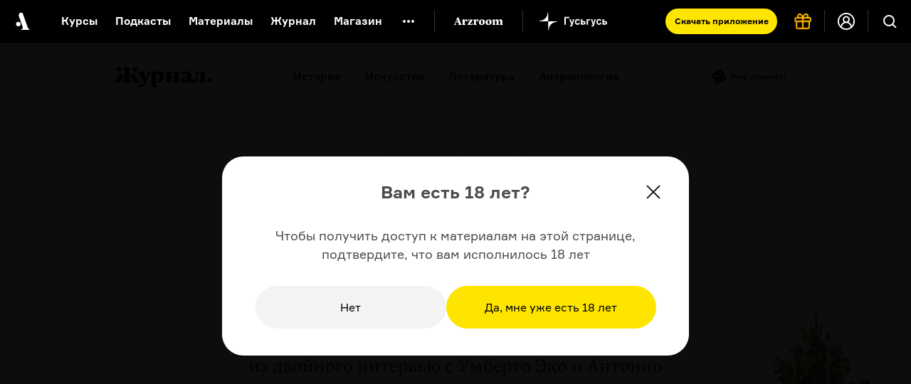

--- FILE ---
content_type: text/html; charset=utf-8
request_url: https://arzamas.academy/mag/628-eco
body_size: 33347
content:
<!DOCTYPE html><html lang="ru-ru"><head><meta charset="UTF-8" /><title>Интервью Фредерика Бегбедера с Умберто Эко и Антонио Табукки  •  Arzamas</title><meta content="IE=edge,chrome=1" http-equiv="X-UA-Compatible" /><meta content="width=device-width, initial-scale=1.0" name="viewport" /><meta content="yes" name="apple-mobile-web-app-capable" /><meta content="black" name="apple-mobile-web-app-status-bar-style" /><meta content="" name="keywords" /><meta content="ru-ru" http-equiv="content-language" /><link href="/apple-touch-icon.png" rel="apple-touch-icon" sizes="180x180" /><link href="/favicon-32x32.png" rel="icon" sizes="32x32" type="image/png" /><link href="/favicon-16x16.png" rel="icon" sizes="16x16" type="image/png" /><link href="/manifest.json" rel="manifest" /><meta content="#ffffff" name="theme-color" /><link rel="stylesheet" media="all" href="https://cdn-s-assets.arzamas.academy/assets/front/application-d4b5aa1deaeef851ea724dd78a6c3a1896e39a4f79c2bed7e61aff8446180174.css" data-turbolinks-track="true" /><script>
  function parseJwt(token) {
    try {
      if (!token) return undefined
      var base64Url = token.split('.')[1];
      var base64 = base64Url.replace(/-/g, '+').replace(/_/g, '/');
      var jsonPayload = decodeURIComponent(window.atob(base64).split('').map(function (c) {
        return '%' + ('00' + c.charCodeAt(0).toString(16)).slice(-2);
      }).join(''));
      return JSON.parse(jsonPayload);
    } catch (error) {
      console.error(error);
    }
  }
  function getCurrentAccountUUID() {
    let globalSessionJwt = null;
    let cookieValue = document.cookie.split('; ').find(row => row.startsWith('globalSessionJwt'));
    if (cookieValue) {
      globalSessionJwt = cookieValue.split('=')[1];
    }
    const parsedJwt = parseJwt(globalSessionJwt);
    if (parsedJwt) {
      return parsedJwt.account_uuid;
    }
  }
</script><style>.team:not(.team--public) { display: none !important; } .uv__team:not(.uv__team--public) { display: none !important; }</style><!--[if IE]><script src="https://cdn-s-assets.arzamas.academy/assets/frontend/html5ie-7385499396f2fdbd403dcd4f4653692e68115c68261ff6c2dde4cc139ae262b7.js" data-turbolinks-track="true"></script><![endif]--><script src="https://cdn-s-assets.arzamas.academy/assets/front/vendor-9b52c6b5b6a4810101515233edc81bd777080e14e6ac0705ee89b9365596b2df.js" data-turbolinks-track="true"></script><script src="https://cdn-s-assets.arzamas.academy/assets/front/application-c1654eec3f45623de598feb6b2f3e0d8d22feaba6fd35b3bb3e3cdcaca80c3cb.js" data-turbolinks-track="true"></script><link rel="stylesheet" media="all" href="https://cdn-s-assets.arzamas.academy/assets/front/components/adult_popup/adult-popup-7150ba69932eec11807135f7df3d87064674f6827e22603e084204d7d62f79fc.css" /><script src="https://cdn-s-assets.arzamas.academy/assets/front/components/adult_popup/adult-popup-70e4156dbf5b5ae5a2cd8190f250e7cc7a33a49d68002c8c8a2d6338adcee85a.js"></script><link rel="alternate" type="application/rss+xml" title="Arzamas  •  Всё" href="https://arzamas.academy/feed_v1.rss" /><link rel="alternate" type="application/rss+xml" title="Arzamas  •  Курсы" href="https://arzamas.academy/feed_v1/courses.rss" /><link rel="alternate" type="application/rss+xml" title="Arzamas  •  Журнал" href="https://arzamas.academy/feed_v1/mag.rss" /><link href="https://cdn-s-static.arzamas.academy/storage/post/628/share_share_picture-88b84f6c-11c2-4bb9-874d-6b5a14796016.jpg" rel="image_src" /><meta content="56.7.30.22.70.112.101.75.9.5.4.5.70.9.56.15.7.1.17.1.71.24.40.43.0.1.14.23.91.89.30.24.55.91.92.66.92.64.36.0.69.80.7.114.103.1.15.14.66.20.12.1.62" name="arzamas-tool" /><meta content="Arzamas" property="og:site_name" /><meta content="591507477617507" property="fb:app_id" /><meta content="564393327020774" property="fb:pages" /><meta content="4778594" property="vk:app_id" /><meta content="ru_RU" property="og:locale" /><meta content="Интервью Фредерика Бегбедера с Умберто Эко и Антонио Табукки" name="title" property="og:title" /><meta content="О поиске мечты, критиках, истории и современности" name="description" property="og:description" /><meta content="summary_large_image" name="twitter:card" /><meta content="@arzamas_academy" name="twitter:site" /><meta content="Интервью Фредерика Бегбедера с Умберто Эко и Антонио Табукки" name="twitter:title" /><meta content="О поиске мечты, критиках, истории и современности" name="twitter:description" /><meta content="4222eda340ce4afa7513" name="wot-verification" /><meta content="https://cdn-s-static.arzamas.academy/storage/post/628/share_share_picture-88b84f6c-11c2-4bb9-874d-6b5a14796016.jpg" property="og:image" /><meta content="https://cdn-s-static.arzamas.academy/storage/post/628/share_share_picture-88b84f6c-11c2-4bb9-874d-6b5a14796016.jpg" property="og:image:secure_url" /><meta content="1200" property="og:image:width" /><meta content="630" property="og:image:height" /><meta content="https://cdn-s-static.arzamas.academy/storage/post/628/share_share_picture-88b84f6c-11c2-4bb9-874d-6b5a14796016.jpg" name="twitter:image:src" /><link href="https://arzamas.academy/mag/628-eco" rel="canonical" /><meta content="https://arzamas.academy/mag/628-eco" property="og:url" /><meta content="article" property="og:type" /><meta content="2025-01-09 21:05:12 +0300" property="og:updated_time" /><meta content="2025-01-09 21:05:12 +0300" property="article:modified_time" /><script type="text/javascript">window.subscriptionProducts = {
  prices: {"monthly":399,"yearly":2999,"biennial":4999,"triennial":5999,"lifetime":13999,"kids_monthly":299,"kids_yearly":1999,"kids_biennial":3499,"kids_triennial":4499,"kids_lifetime":9999,"pack_monthly":549,"pack_yearly":4499,"pack_biennial":6999,"pack_triennial":8999,"pack_lifetime":19999},
  titles: {"monthly":"Подписка на Радио Arzamas (месяц)","yearly":"Подписка на Радио Arzamas (год)","triennial":"Подписка на Радио Arzamas (3 года)","lifetime":"Подписка на Радио Arzamas (навсегда)","kids_monthly":"Подписка на ГусьГусь (месяц)","kids_yearly":"Подписка на ГусьГусь (год)","kids_triennial":"Подписка на ГусьГусь (3 года)","kids_lifetime":"Подписка на ГусьГусь (навсегда)","pack_monthly":"Подписка на Радио Arzamas и ГусьГусь (месяц)","pack_yearly":"Подписка на Радио Arzamas и ГусьГусь (год)","pack_triennial":"Подписка на Радио Arzamas и ГусьГусь (3 года)","pack_lifetime":"Подписка на Радио Arzamas и ГусьГусь (навсегда)"},
  periods: {"monthly":1,"yearly":12,"triennial":36,"lifetime":12000,"kids_monthly":1,"kids_yearly":12,"kids_triennial":36,"kids_lifetime":12000,"pack_monthly":1,"pack_yearly":12,"pack_triennial":36,"pack_lifetime":12000},
}</script><script type="application/ld+json">{"@context":"http://schema.org","@type":"Article","publisher":{"@type":"Organization","name":"Arzamas","sameAs":"https://arzamas.academy"},"image":["https://cdn-s-static.arzamas.academy/storage/post/628/preview_square_preview_picture-4ea7fee1-57ad-478b-ae23-61b755af5ce2.jpg"],"headline":"Интервью Фредерика Бегбедера с Умберто Эко и Антонио Табукки","description":"О поиске мечты, критиках, истории и современности","datePublished":"2019-01-18T08:00:00+03:00"}</script><script data-turbolinks-eval="false">
    window.ga=function() {
        // console.log("window.ga called")
    }
</script>
<!-- Google tag (gtag.js) -->
<!--<script async src="https://www.googletagmanager.com/gtag/js?id=G-4CTS3T38NF"></script>-->
<script>
  let contentGroup;
  let contentGroup2;
  if (location.pathname.startsWith('/account')) {
    contentGroup = 'Личный кабинет'
  } else if (location.pathname.startsWith('/micro')) {
    contentGroup = 'Микрорубрики'
  } else if (location.pathname.startsWith('/offline')) {
    contentGroup = 'Оффлайн'
  } else if (location.pathname.startsWith('/likbez')) {
    contentGroup = 'Ликбезы'
  } else if (location.pathname.startsWith('/mag')) {
    contentGroup = 'Журнал'
  } else if (location.pathname.startsWith('/themes')) {
    contentGroup = 'Страницы тегов'
  } else if (location.pathname.startsWith('/authors')) {
    contentGroup = 'Авторы'
  } else if (location.pathname.startsWith('/results/')) {
    contentGroup = 'Результаты иксов для шеринга'
  } else if (location.pathname === '/courses') {
    contentGroup = 'Список курсов'
  } else if (location.pathname === '/kids') {
    contentGroup = 'Список детских курсов'
  } else if (location.pathname.startsWith('/channel/UCVgvnGSFU41kIhEc09aztEg')) {
    contentGroup = 'Youtube'
  } else if (location.pathname.startsWith('/search')) {
    contentGroup = 'Поиск'
  } else if (location.pathname.startsWith('/about') || location.pathname.startsWith('/license')) {
    contentGroup = 'Статичные страницы'
  } else if (location.pathname.startsWith('/special/') ||
    location.pathname.startsWith('/stickers') ||
    location.pathname.startsWith('/uni/') ||
    location.pathname.startsWith('/university')
  ) {
    contentGroup = 'Спецпроекты'
  } else if (location.pathname.startsWith('/materials/')) {
    contentGroup = 'Страницы материалов'
  } else if (location.pathname.startsWith('/episodes/') ||
    /^\/courses\/[0-9]+\/[0-9]+/.test(location.pathname) ||
    /^\/podcasts\/[0-9]+\/[0-9]+/.test(location.pathname) ||
    /^\/shorts\/[0-9]+\/[0-9]+/.test(location.pathname)
  ) {
    contentGroup = 'Страницы эпизодов'
  } else if (/^\/kids\/[0-9]+\/[0-9]+/.test(location.pathname)) {
    contentGroup = 'Страницы детских эпизодов'
  } else if (/^\/courses\/[0-9]+/.test(location.pathname) ||
      /^\/podcasts\/[0-9]+/.test(location.pathname) ||
      /^\/shorts\/[0-9]+/.test(location.pathname)
    ) {
    contentGroup = 'Страницы курсов'
  } else if (/^\/kids\/[0-9]+/.test(location.pathname)) {
    contentGroup = 'Страницы детских курсов'
  } else if (location.pathname.startsWith('/radio')) {
    contentGroup = 'Радио'
  } else if (location.pathname.startsWith('/goosegoose')) {
    contentGroup = 'Гусьгусь лендинг'
  } else if (location.pathname === '/gift') {
    contentGroup = 'Продажа сертификатов'
  } else if (location.pathname === '/') {
    contentGroup = 'Главная'
  }


  window.dataLayer = window.dataLayer || [];
  function gtag() {
    dataLayer.push(arguments);
  }
  gtag('js', new Date());
  // gtag('config', 'G-5G5E5HW69L', {currency: 'RUB', user_id: UserAnalytics.getCurrentAccountUUID()}); // separate GA property for Arzamas web
  gtag('config', 'G-4CTS3T38NF', {
    currency: 'RUB',
    user_id: getCurrentAccountUUID(),
    content_group: contentGroup,
    content_group2: contentGroup2,
  }); // unified Apps + Web property
  
  window.setGA4UserId = function(accountUUID) {
    // gtag('config', 'G-5G5E5HW69L', {user_id: accountUUID})
    gtag('config', 'G-4CTS3T38NF', {user_id: accountUUID})
  }
</script>
<script>

  const ga4EcCategory = 'Подарочные сертификаты';
  const ga4EcCategory2Radio = 'Сертификаты Радио Arzamas';
  const ga4EcCategory2Kids = 'Сертификаты Гусьгусь';
  const ga4EcCategory2Pack = 'Сертификаты Радио Arzamas + Гусьгусь';
  const ga4EcBrand = 'Arzamas';
  const ga4EcList = 'Страница продажи сертификатов';
  const ga4EcListId = 'gift_certificates_page';
  var ga4GiftCertificatesImpressionDetails = {
    'year_gift_certificate': { 'item_id': 'year_gift_certificate', 'item_name': 'Сертификат на подписку Радио на 1 год', 'item_category2': ga4EcCategory2Radio, 'item_category': ga4EcCategory, 'item_brand': ga4EcBrand, 'index': 1 },
    '2_years_gift_certificate': { 'item_id': '2_years_gift_certificate', 'item_name': 'Сертификат на подписку Радио на 2 года', 'item_category2': ga4EcCategory2Radio, 'item_category': ga4EcCategory, 'item_brand': ga4EcBrand, 'index': 2 },
    '3_years_gift_certificate': { 'item_id': '3_years_gift_certificate', 'item_name': 'Сертификат на подписку Радио на 3 года', 'item_category2': ga4EcCategory2Radio, 'item_category': ga4EcCategory, 'item_brand': ga4EcBrand, 'index': 3 },
    'unlimited_gift_certificate': { 'item_id': 'unlimited_gift_certificate', 'item_name': 'Сертификат на подписку Радио навсегда', 'item_category2': ga4EcCategory2Radio, 'item_category': ga4EcCategory, 'item_brand': ga4EcBrand, 'index': 4 },
    'kids_year_gift_certificate': { 'item_id': 'kids_year_gift_certificate', 'item_name': 'Сертификат на подписку Гусьгусь на 1 год', 'item_category2': ga4EcCategory2Kids, 'item_category': ga4EcCategory, 'item_brand': ga4EcBrand, 'index': 5 },
    'kids_2_years_gift_certificate': { 'item_id': 'kids_2_years_gift_certificate', 'item_name': 'Сертификат на подписку Гусьгусь на 2 года', 'item_category2': ga4EcCategory2Kids, 'item_category': ga4EcCategory, 'item_brand': ga4EcBrand, 'index': 6 },
    'kids_3_years_gift_certificate': { 'item_id': 'kids_3_years_gift_certificate', 'item_name': 'Сертификат на подписку Гусьгусь на 3 года', 'item_category2': ga4EcCategory2Kids, 'item_category': ga4EcCategory, 'item_brand': ga4EcBrand, 'index': 7 },
    'kids_unlimited_gift_certificate': { 'item_id': 'kids_unlimited_gift_certificate', 'item_name': 'Сертификат на подписку Гусьгусь навсегда', 'item_category2': ga4EcCategory2Kids, 'item_category': ga4EcCategory, 'item_brand': ga4EcBrand, 'index': 8 },
    'pack_year_gift_certificate': { 'item_id': 'pack_year_gift_certificate', 'item_name': 'Сертификат на общую подписку на 1 год', 'item_category2': ga4EcCategory2Pack, 'item_category': ga4EcCategory, 'item_brand': ga4EcBrand, 'index': 9 },
    'pack_2_years_gift_certificate': { 'item_id': 'pack_2_years_gift_certificate', 'item_name': 'Сертификат на общую подписку на 2 года', 'item_category2': ga4EcCategory2Pack, 'item_category': ga4EcCategory, 'item_brand': ga4EcBrand, 'index': 10 },
    'pack_3_years_gift_certificate': { 'item_id': 'pack_3_years_gift_certificate', 'item_name': 'Сертификат на общую подписку на 3 года', 'item_category2': ga4EcCategory2Pack, 'item_category': ga4EcCategory, 'item_brand': ga4EcBrand, 'index': 11 },
    'pack_unlimited_gift_certificate': { 'item_id': 'pack_unlimited_gift_certificate', 'item_name': 'Сертификат на общую подписку навсегда', 'item_category2': ga4EcCategory2Pack, 'item_category': ga4EcCategory, 'item_brand': ga4EcBrand, 'index': 12 },
  };
</script><script type="text/javascript">!function() {
  var t = document.createElement('script')
  t.type = 'text/javascript', t.async = !0, t.src = 'https://vk.com/js/api/openapi.js?169', t.onload = function() {
    VK.Retargeting.Init('VK-RTRG-970017-9naN4'), VK.Retargeting.Hit()
  }, document.head.appendChild(t)
}()</script>
<noscript><img src="https://vk.com/rtrg?p=VK-RTRG-970017-9naN4" style="position:fixed; left:-999px;" alt="" />
</noscript></head><body><script type="text/javascript">var cloudpaymentsPublicId = "pk_0b7e9d734918763b4a57e8cee13fb";
var radioApiHostForPurchases =  "https://radio.arzamas-academy.ru";</script><script type="text/javascript">var radioApiHostForAccountAuth =  "https://radio.arzamas-academy.ru";</script><script src="https://cdn.jsdelivr.net/npm/@tsparticles/confetti@3.8.0/tsparticles.confetti.bundle.min.js"></script><div class="anniversary-popup__container"><div id="confetti"></div><div class="anniversary-popup__content"><button class="anniversary-popup__close-button"><img src="https://cdn-s-assets.arzamas.academy/assets/anniversary-popup/big_cross-1258f41de3f5e46c8c3f56150ef12fab6505df96e11ca3277bde0e2260f6b5e3.svg" alt="Big cross" /></button><div class="anniversary-popup__upper-content"><div class="anniversary-popup__title">С праздниками!</div><div class="anniversary-popup__lower-text">Огромное спасибо, что были с нами в 2025 году — надеемся, что и 2026 мы проведём вместе. Без вас мы никуда. Со своей стороны обещаем больше новых курсов, подкастов и самых разных материалов об истории культуры.</div></div><div class="anniversary-popup__post-scriptum">P. S. Если вдруг вам нечего положить под ёлку, то у нас есть пара идей! <a href="/account?from=tree" target="_blank">Вот тут</a> можно купить подписку себе, <nobr><a href="/gift?from=tree" target="_blank">вот тут</a> —</nobr> близким и друзьям, <nobr>а <a href="https://shop.arzamas.academy/?from=tree" target="_blank">вот тут</a></nobr> мы собрали наш мерч — тёплую толстовку, новые футболки и сумки для детей и взрослых.</div><div class="anniversary-popup__lower-content"><div class="anniversary-popup__store-links-collection"><a class="anniversary-popup__store-link" href="https://play.google.com/store/apps/details?id=com.azradio" target="_blank"><img src="https://cdn-s-assets.arzamas.academy/assets/anniversary-popup/google-play-badge-b4c578e304c385e16a2813fbc52ff376e7618f98f4d360debe3f03f008b32188.svg" alt="Google play badge" /></a><a class="anniversary-popup__store-link" href="https://apps.apple.com/ru/app/%D1%80%D0%B0%D0%B4%D0%B8%D0%BE-arzamas/id1261860228" target="_blank"><img src="https://cdn-s-assets.arzamas.academy/assets/anniversary-popup/apple-store-badge-d9298d3fb9063389006e4a3860f0d195a2f3fe714e14e9411577515838bdf98f.svg" alt="Apple store badge" /></a><a class="anniversary-popup__store-link" href="https://appgallery.huawei.com/app/C111127025" target="_blank"><img src="https://cdn-s-assets.arzamas.academy/assets/anniversary-popup/app-gallery-badge-08e89caddc30a3d815df1f0d329e94ddab841c2ba09434c5a7ef8647a74d8a06.svg" alt="App gallery badge" /></a></div><a class="anniversary-popup__download-app-link" href="/radio?from=tree" target="_blank"><div class="anniversary-popup__download-link-text-container">Скачать приложение</div></a></div></div></div><div class="anniversary-activator"><img src="https://cdn-s-assets.arzamas.academy/assets/anniversary-popup/compressed_elka-4166b837e719e75c246a7ca420ddf8d3f13f788f0f11c0bab5fc057961c7f005.gif" alt="Compressed elka" /><button class="anniversary-activator__button"></button><button class="anniversary-activator__close-button"><img src="https://cdn-s-assets.arzamas.academy/assets/anniversary-popup/cross-cc4e0f8741d483db1addaf53f409fcc124cc6e78f0727cab21c7a2768160120b.svg" alt="Cross" /></button></div><script type="text/javascript">var attention_cookie_name = 'ny_2026_closed'
if ($.cookie(attention_cookie_name) && !$.querystring["show-anniversary-popup"]) {
    document.getElementsByClassName('anniversary-activator')[0].remove();
}</script><script src="https://accounts.google.com/gsi/client" async defer></script>
<!-- Yandex.Metrika counter -->
<script type="text/javascript" >
    (function (d, w, c) {
        (w[c] = w[c] || []).push(function() {
            try {
                w.yaCounter28061802 = new Ya.Metrika({
                    id:28061802,
                    clickmap:true,
                    trackLinks:true,
                    accurateTrackBounce:true,
                    webvisor:true,
                    trackHash:true,
                    ecommerce:"dataLayer"
                });
            } catch(e) { }
        });

        var n = d.getElementsByTagName("script")[0],
            s = d.createElement("script"),
            f = function () { n.parentNode.insertBefore(s, n); };
        s.type = "text/javascript";
        s.async = true;
        s.src = "https://cdn.jsdelivr.net/npm/yandex-metrica-watch/watch.js";

        if (w.opera == "[object Opera]") {
            d.addEventListener("DOMContentLoaded", f, false);
        } else { f(); }
    })(document, window, "yandex_metrika_callbacks");
</script>
<noscript><div><img src="https://mc.yandex.ru/watch/28061802" style="position:absolute; left:-9999px;" alt="" /></div></noscript>
<!-- /Yandex.Metrika counter --><!--LiveInternet counter--><script type="text/javascript"><!--
document.write(
"<img src='//counter.yadro.ru/hit?t44.6;r"+
escape(document.referrer)+((typeof(screen)=="undefined")?"":
";s"+screen.width+"*"+screen.height+"*"+(screen.colorDepth?
screen.colorDepth:screen.pixelDepth))+";u"+escape(document.URL)+
";"+Math.random()+
"' alt='' title='' "+
"border='0' width='31' height='31' style='display: none;'>")
//--></script><!--/LiveInternet-->
<!-- Rating@Mail.ru counter -->
<script type="text/javascript">
var _tmr = window._tmr || (window._tmr = []);
_tmr.push({id: "2866980", type: "pageView", start: (new Date()).getTime()});
(function (d, w, id) {
  if (d.getElementById(id)) return;
  var ts = d.createElement("script"); ts.type = "text/javascript"; ts.async = true; ts.id = id;
  ts.src = (d.location.protocol == "https:" ? "https:" : "http:") + "//top-fwz1.mail.ru/js/code.js";
  var f = function () {var s = d.getElementsByTagName("script")[0]; s.parentNode.insertBefore(ts, s);};
  if (w.opera == "[object Opera]") { d.addEventListener("DOMContentLoaded", f, false); } else { f(); }
})(document, window, "topmailru-code");
</script><noscript><div>
<img src="//top-fwz1.mail.ru/counter?id=2866980;js=na" style="border:0;position:absolute;left:-9999px;" alt="" />
</div></noscript>
<!-- //Rating@Mail.ru counter -->
<div class="content-overflow"><div id="fb-root"></div><!--[if lte IE 7]><div class="chromeframe">Ваш браузер <em>устарел!</em> <a href="http://browsehappy.com/">Установите другой браузер</a> или <a href="http://www.google.com/chromeframe/?redirect=true">Google Chrome Frame</a>, чтобы просматривать этот сайт.</div><![endif]--><noscript><div class="noscript">У вас отключено выполнение сценариев Javascript. Измените, пожалуйста, настройки браузера.</div></noscript><header class="site-header header-page-dark header-page-shown"><div class="site-header__content"><a aria-label="На главную Arzamas" class="site-header__additional-logo" href="/"></a><div class="site-header__overlay"></div><button aria-label="Главное меню" class="site-header__dropdown-button" type="button"></button><div class="site-header__dropdown-menu"><button aria-label="Закрыть" class="site-header__dropdown-cross" type="button"></button><a aria-label="На главную Arzamas" class="site-header__logo" href="/"></a><nav aria-label="Основное меню" class="site-header__nav" itemscope="" itemtype="http://schema.org/SiteNavigationElement"><ul class="site-header__nav-list"><li class="site-header__nav-item"><a class="site-header__nav-link" href="/courses?kind=courses">Курсы</a></li><li class="site-header__nav-item"><a class="site-header__nav-link" href="/courses?kind=podcasts">Подкасты</a></li><li class="site-header__nav-item"><a class="site-header__nav-link" href="/courses?kind=audio_materials">Материалы</a></li><li class="site-header__nav-item"><a class="site-header__nav-link" href="/mag">Журнал</a></li><li class="site-header__nav-item"><a class="site-header__nav-link" href="https://shop.arzamas.academy">Магазин</a></li></ul></nav><button aria-label="Дополнительное меню" class="site-header__subnav-button" type="button"></button><a class="site-header__arzroom-link" href="https://arzroom.arzamas.academy"></a><a class="site-header__goosegoose-link" href="/kids"></a><a class="site-header__arzamas-app-link" href="/radio">Скачать <span>приложение<span></a><a class="site-header__goosegoose-app-link" href="/goosegoose">Скачать <span>приложение<span></a><nav aria-label="Дополнительное меню" class="site-header__subnav" itemscope="" itemtype="http://schema.org/SiteNavigationElement"><div class="site-header__subnav__items"><a class="site-header__subnav__item" href="/special/author-among-us"><span>Автор среди нас</span></a><a class="site-header__subnav__item" href="/special/jewish-museum"><span>Еврейский музей</span></a><a class="site-header__subnav__item" href="/special/tretyakovka"><span>Новая Третьяковка</span></a><a class="site-header__subnav__item" href="/university"><span>Онлайн-университет</span></a><a class="site-header__subnav__item" href="/uni/eastwest"><span>Запад и Восток: история культур</span></a></div><div class="site-header__subnav__items"><a class="site-header__subnav__item" href="/likbez/ruskult"><span>Видеоистория русской культуры</span></a><a class="site-header__subnav__item" href="/likbez/ruslang"><span>Русский язык от «гой еси» до «лол кек»</span></a><a class="site-header__subnav__item" href="/likbez/antiquity"><span>Что такое античность</span></a></div><div class="site-header__subnav__items"><a class="site-header__subnav__item" href="/likbez/russian-art-xx"><span>Русское искусство XX века</span></a><a class="site-header__subnav__item" href="/special/ruslit-xx"><span>Русская литература XX века</span></a><a class="site-header__subnav__item" href="/special/kids"><span>Детская комната</span></a></div></nav><a class="site-header__get-gift-certificate" href="/gift"><span>«Радио Arzamas»&nbsp;— в&nbsp;подарок!</span></a><div class="site-header__border"></div><a class="site-header__login-button" href="/account"></a><div class="site-header__border"></div></div><button aria-label="Поиск" class="site-header__search-button" type="button"></button><div class="site-header__search"><form action="/search" method="get"><label class="sr-only" for="search"></label><input class="site-header__search-input" id="search" name="query" type="search" value="" /><input class="site-header__search-submit" name="" type="submit" value="Найти" /></form></div></div></header><div class="cookie-popup-container"><div class="cookie-popup"><div class="text">Во время посещения сайта вы соглашаетесь с использованием нами файлов cookie, <a href="https://arzamas.academy/license">пользовательским соглашением</a>, политикой в отношении обработки <a href="https://arzamas.academy/license#personal">персональных данных</a> и даете свое согласие на обработку <a href="https://arzamas.academy/license#personal">персональных данных</a></div><button class="cookie-popup-button">Хорошо</button></div></div><div class="popup-adult__overlay hidden"></div><div class="popup-payment popup-adult hidden" data-popup="true"><button class="popup-payment__close" height="20" type="button" width="20"><img alt="Закрыть" src="https://cdn-s-assets.arzamas.academy/assets/course/close-dba618d66e8ec5ef5474acdf7a9d88de06f88000265c4036eeb124466b3890b2.svg" /></button><div class="popup-adult__title">Вам есть 18 лет?</div><div class="popup-adult__description">Чтобы получить доступ к материалам на этой странице, подтвердите, что вам исполнилось 18 лет</div><div class="popup-adult__control"><button class="popup-adult__button" data-adult="false" type="button">Нет</button><button class="popup-adult__button popup-adult__button--primary" data-adult="true" type="button">Да, мне уже есть 18 лет</button></div></div><script type="text/javascript">var style = "\r\n \r\n h4 {\r\n     margin-bottom: 15px;\r\n }\r\n \r\n h4.article-subheader + p {\r\n     margin-top: -10px !important;\r\n }\r\n\r\n.int-bottom {\r\n  width: 660px;\r\n  margin: -5px auto 25px;\r\n  border-top: 1px solid #e5e5e5;\r\n  border-bottom: 1px solid #e5e5e5;\r\n  padding: 40px 38px;\r\n  -webkit-box-sizing: border-box;\r\n  -moz-box-sizing: border-box;\r\n  box-sizing: border-box;\r\n  display: -webkit-box;\r\n  display: -webkit-flex;\r\n  display: -moz-box;\r\n  display: -ms-flexbox;\r\n  display: flex;\r\n  -webkit-box-pack: justify;\r\n  -webkit-justify-content: space-between;\r\n  -moz-box-pack: justify;\r\n  -ms-flex-pack: justify;\r\n  justify-content: space-between;\r\n  font-family: Formular, serif; }\r\n  @media screen and (max-width: 667px) {\r\n    .int-bottom {\r\n        border-bottom: none;\r\n      width: -webkit-calc(100% - 20px);\r\n      width: -moz-calc(100% - 20px);\r\n      width: calc(100% - 20px);\r\n      padding: 25px 0 0 20px;\r\n      margin: 20px auto -25px auto; } }\r\n  .int-bottom a {\r\n    border-bottom: 1px solid;\r\n    -webkit-transition: all .3s ease;\r\n    -moz-transition: all .3s ease;\r\n    -o-transition: all .3s ease;\r\n    transition: all .3s ease; }\r\n    .int-bottom a:hover {\r\n      border-bottom-color: transparent; }\r\n\r\n.int-bottom-left {\r\n  width: 100px; }\r\n  @media screen and (max-width: 667px) {\r\n    .int-bottom-left {\r\n      width: 82px; } }\r\n\r\n.int-bottom-img {\r\n  width: 56px; }\r\n  @media screen and (max-width: 667px) {\r\n    .int-bottom-img {\r\n      width: 46px; } }\r\n\r\n@media screen and (max-width: 667px) {\r\n  .int-bottom-right {\r\n    width: 100%; } }\r\n\r\n.int-bottom-title {\r\n  font-size: 15px;\r\n  color: #1a1a1a;\r\n  line-height: 24px;\r\n  font-weight: bold;\r\n  margin-top: -3px;\r\n  margin-bottom: 5px; }\r\n\r\n.int-bottom-list {\r\n  margin-bottom: 5px; }\r\n\r\n.int-bottom-list-item {\r\n  color: #4c4c4c;\r\n  font-size: 15px;\r\n  line-height: 20px;\r\n  font-family: \"Lava 3\", Arial, Helvetica, Geneva, sans-serif;\r\n  font-style: italic;\r\n  margin-bottom: 5px; }\r\n  @media screen and (max-width: 667px) {\r\n    .int-bottom-list-item {\r\n      margin-bottom: 0; } }\r\n  .int-bottom-list-item:before {\r\n    content: '—';\r\n    display: inline-block;\r\n    padding-right: 5px; }\r\n  .int-bottom-list-item a {\r\n    color: #4c4c4c; }\r\n\r\n.int-bottom-text {\r\n  color: #4c4c4c;\r\n  font-size: 15px;\r\n  line-height: 20px;\r\n  font-family: \"Lava 3\", Arial, Helvetica, Geneva, sans-serif; }\r\n  .int-bottom-text:last-of-type {\r\n    margin-top: 3px; }\r\n  .int-bottom-text a {\r\n    color: #4c4c4c; }";
$('head').append("<style type=\"text/css\">"+style+"</style>");</script><section class="section section-container section-container-mag post-container-628"><header class="header-blog article-header-blog"><div class="mag-nav"><div class="mag-nav__content"><a class="mag-nav__link" href="/mag"><div class="mag-nav__title"></div></a><ul class="mag-nav__items"><li><a href="/mag/history">История</a></li><li><a href="/mag/arts">Искусство</a></li><li><a href="/mag/literature">Литература</a></li><li><a href="/mag/people">Антропология</a></li></ul><a class="mag-nav__random-btn" href="#">Мне повезёт!</a></div></div><script type="text/javascript">//get random post link
var magLinks = ["/mag/175-infographic-journeys","/mag/961-trier","/mag/176-tsaritsyno","/mag/1090-pilsh","/mag/138-greeks","/mag/1262-easterneurope","/mag/270-fbi-for-kids","/mag/282-essay","/mag/112-monopoly","/mag/302-christ_books","/mag/395-oblomov","/mag/168-lettrism-etc","/mag/31-samarkand","/mag/577-abbat","/mag/16-gallic","/mag/36-32-vsevoloddmitriev","/mag/124-bayan","/mag/708-glasses","/mag/105-1-sept","/mag/1274-nabocoque","/mag/125-cyprianus","/mag/96-alisa","/mag/134-vigel","/mag/107-infographic-religion","/mag/437-dingo","/mag/623-ancient_churches","/mag/205-infographic-slave-ship","/mag/139-prozhito","/mag/645-arzamas-in-love","/mag/311-sherlock","/mag/108-auzan","/mag/145-serov","/mag/179-zombie","/mag/140-pageant","/mag/156-saint-saens","/mag/406-naturemorte","/mag/116-pivovarov","/mag/20-note","/mag/181-twain","/mag/907-kozlovsky","/mag/114-book-covers","/mag/293-runi","/mag/161-books-2","/mag/258-russian-lies","/mag/689-boris_slutsky","/mag/787-korea","/mag/259-pugatchew","/mag/356-churches","/mag/34-burakumin","/mag/895-acdc","/mag/185-chaikovsky","/mag/163-halk","/mag/178-secession-game","/mag/1178-otsushka","/mag/160-russ-turkish-war-game","/mag/193-mamardashvili-etc","/mag/312-kings","/mag/355-drevnerus","/mag/1062-brodskyadlibitum","/mag/218-kharms","/mag/212-aleksievitch","/mag/618-kundera","/mag/97-lantern","/mag/1347-gaidai","/mag/221-mondrian","/mag/121-pasta","/mag/247-north","/mag/260-pamela-etc","/mag/816-timenchik","/mag/266-vereshagin-etc","/mag/428-ivan-frank","/mag/243-muhammad","/mag/256-shnittke","/mag/231-oralhistory","/mag/214-tselan-und-mouse","/mag/917-island","/mag/135-percev","/mag/257-kandaurova","/mag/98-cannibal","/mag/94-krot","/mag/251-rubinstein","/mag/153-infographic-cities","/mag/119-japan-cinema","/mag/613-pinkfloyd","/mag/262-shoah","/mag/233-new-year-poll","/mag/255-nabokov","/mag/313-anarch","/mag/242-schwarz","/mag/239-gaevsky","/mag/499-solzh","/mag/268-bagrov","/mag/23-vyshegrad","/mag/226-infographic-hernand","/mag/241-karl","/mag/701-lolita","/mag/222-game-dames","/mag/237-new-year-tree","/mag/1246-durian","/mag/691-lagerlof","/mag/229-ulemnova","/mag/408-gamardzhoba","/mag/273-nose","/mag/206-galileo","/mag/303-menestrels","/mag/299-bulgakov","/mag/316-mustread","/mag/223-glinka","/mag/230-cage","/mag/208-russo-turkish-war","/mag/279-dahl","/mag/187-yampolsky","/mag/104-beatles","/mag/885-afl","/mag/194-nonfiction-children","/mag/1248-maps","/mag/294-circus","/mag/201-emulation-game","/mag/180-tataryetc","/mag/849-ensor","/mag/896-animals","/mag/281-crusaders","/mag/149-chto-chitat-3","/mag/143-nose","/mag/407-groza","/mag/765-vanags","/mag/127-pantcov","/mag/1016-pinabausch","/mag/888-veggimite","/mag/1376-lolita","/mag/126-gugenot","/mag/12-berggoltc","/mag/314-nadpisi","/mag/994-clean","/mag/306-22june","/mag/320-islam","/mag/109-gould","/mag/308-ikoni","/mag/307-avang_arch","/mag/317-balet","/mag/17-komi","/mag/597-wedding","/mag/837-dikkens","/mag/298-graf","/mag/713-zalizniak","/mag/324-proklyatye","/mag/216-orchestra","/mag/997-beethoven","/mag/202-txts-of-the-week","/mag/321-ippolitov","/mag/366-curators","/mag/164-bruno","/mag/1332-travel","/mag/158-children-4","/mag/343-bauhaus","/mag/338-ikoni2","/mag/357-muslims","/mag/141-abc","/mag/875-buryat","/mag/431-bowie","/mag/346-crime","/mag/215-yoda","/mag/354-modernism","/mag/791-antarktida","/mag/353-reness","/mag/706-sandarmoh","/mag/1169-merry","/mag/709-persiapersia","/mag/368-ardeco","/mag/148-children-2","/mag/379-vivacello","/mag/1217-morricone","/mag/369-restavr","/mag/814-mushroom","/mag/854-wilde","/mag/276-lego","/mag/722-prom","/mag/265-galileo","/mag/254-falkor","/mag/235-new-year","/mag/377-sekti","/mag/1007-prokaza","/mag/261-war-and-peace","/mag/120-chiddren-1","/mag/350-stupiddeath","/mag/283-blocks","/mag/375-golyshev","/mag/331-knight","/mag/378-trofimov","/mag/839-stravinsky","/mag/286-caricature","/mag/389-richard","/mag/384-beauty","/mag/284-1917","/mag/980-greece","/mag/393-christmas","/mag/385-rodchenko","/mag/169-detideti","/mag/394-natale","/mag/1076-murina","/mag/1299-scary_tales","/mag/862-hiroshima","/mag/291-kranahi","/mag/647-starcinema","/mag/136-kabbala","/mag/277-little-black-dress","/mag/362-mertvie_dushi","/mag/399-arch_books","/mag/1137-yarmarka","/mag/234-mayak","/mag/989-peredvizhn","/mag/439-kortik","/mag/472-tsar","/mag/117-children-2","/mag/440-carlisle","/mag/245-soccer","/mag/465-10facts","/mag/537-vipiski","/mag/329-food","/mag/475-cure","/mag/422-slaves","/mag/568-karamazov","/mag/418-christ","/mag/644-bumbam","/mag/318-blood","/mag/118-shadow-puppets","/mag/918-poeziya-v-mertvoy-petle","/mag/1249-moda","/mag/1369-argentina","/mag/434-bibigon","/mag/1009-lego","/mag/142-zaliznyak","/mag/373-herzog","/mag/1221-kaznovsky","/mag/443-zolushka","/mag/1001-manierismo","/mag/925-ivrit","/mag/420-annunzione","/mag/411-baranovich","/mag/740-naiman","/mag/1168-mayak","/mag/99-cage-feldman","/mag/458-macfadden","/mag/1147-gotic","/mag/436-nosov","/mag/438-timur","/mag/435-wolf","/mag/461-oldest-companies","/mag/1014-hungarian","/mag/1030-bruskin","/mag/1056-morev","/mag/152-children-4","/mag/253-dostoevsky","/mag/464-podkast","/mag/535-unknown_dost","/mag/404-groundcontrol","/mag/851-uvachev","/mag/1041-buras","/mag/419-dost","/mag/413-bellezza","/mag/445-syn_polka","/mag/673-mantegna","/mag/444-tolstoy","/mag/753-dolinina_monro","/mag/425-crimes","/mag/430-photos_iiww","/mag/962-expression","/mag/441-pasternak_funeral","/mag/403-fasad","/mag/588-autumn","/mag/448-literature","/mag/987-fantast","/mag/1372-christmas_food","/mag/590-collection","/mag/507-sisters","/mag/482-foot","/mag/805-stendal","/mag/584-podpis","/mag/501-food","/mag/487-serov","/mag/496-sting","/mag/370-rafael","/mag/304-big-or-small","/mag/453-vitrazh","/mag/500-dovlatov","/mag/323-polytech-pribory","/mag/471-pearl","/mag/833-vanderpaele","/mag/497-alco","/mag/608-oriental","/mag/477-deniska","/mag/748-charms","/mag/502-bellezza","/mag/463-michele","/mag/1205-grobman","/mag/570-munk","/mag/511-white","/mag/1313-mavlevich","/mag/504-kisses","/mag/636-kokto","/mag/506-kiddo","/mag/326-civilwar","/mag/545-chichikov","/mag/560-deadsouls","/mag/720-platonov","/mag/668-sweden","/mag/315-money","/mag/1094-mann","/mag/585-view","/mag/606-censura","/mag/557-landscape","/mag/674-livshits","/mag/1247-1920s","/mag/948-castellano","/mag/604-galich","/mag/483-idiot","/mag/532-125let","/mag/688-schwartz","/mag/1254-danmark","/mag/587-kidspaintings","/mag/1288-gandlevsky","/mag/469-beresta","/mag/322-french-calendar","/mag/533-hungary","/mag/1051-math","/mag/1310-leningrad","/mag/558-ivanovomusic","/mag/454-bush","/mag/656-le_carre","/mag/834-samoilov","/mag/718-concept","/mag/1075-nelly","/mag/602-mistakes","/mag/468-revol","/mag/1212-kit","/mag/510-odess","/mag/459-quotes","/mag/549-cat","/mag/476-selfie","/mag/486-metro","/mag/491-abstract","/mag/663-chopin","/mag/1263-zenkin","/mag/470-gindenburg","/mag/616-gogols_mistakes","/mag/492-solovyov","/mag/968-malenkoe-iskusstvo","/mag/538-master","/mag/1089-izvolov","/mag/573-bazarov","/mag/1378-sovieticon","/mag/1380-literaturpolitik","/mag/600-bunin","/mag/409-afrika","/mag/520-annak","/mag/593-moglie","/mag/976-money_artists","/mag/993-upik","/mag/592-street","/mag/575-hmiadzaki","/mag/1059-kreshchenie","/mag/485-inostr","/mag/579-dostoevskaya","/mag/521-selfportrait","/mag/1091-smirn","/mag/446-arch","/mag/1064-oracle","/mag/574-odour","/mag/1191-fleishman","/mag/1136-hindi","/mag/815-boldino","/mag/517-sovietkitchen","/mag/610-beresta","/mag/530-jheronimus","/mag/576-tolstaya","/mag/1258-argento","/mag/412-school","/mag/563-astrid","/mag/490-leo","/mag/1084-kaminsky","/mag/544-basquiat","/mag/1284-funnygames","/mag/480-petushki","/mag/523-talbot","/mag/1234-semechki","/mag/1099-adorno","/mag/189-non-fiction","/mag/567-bodjek","/mag/540-avangard","/mag/581-chekhov","/mag/556-5lubimyh","/mag/203-lost-eden","/mag/619-nekrosius","/mag/246-poret","/mag/625-new_name","/mag/186-mog","/mag/541-waugh","/mag/479-petrtest","/mag/591-beatles","/mag/685-slutsky","/mag/1035-brodsky","/mag/1111-rembrandt","/mag/639-questions","/mag/699-opera","/mag/122-tolstoy-shellac","/mag/1155-suryaninov","/mag/1126-nagasaki","/mag/919-beresta","/mag/939-batushkov","/mag/667-prokofiev","/mag/1290-nobel","/mag/1285-like","/mag/650-before_revolution","/mag/289-mandelshtam","/mag/508-history-table2","/mag/1287-bond","/mag/1245-kalenchuk","/mag/905-igo","/mag/630-gaevsky","/mag/626-women","/mag/956-inquisitio","/mag/1140-michelet","/mag/450-history-table","/mag/742-mdvl","/mag/232-roman-gul","/mag/1324-krylov","/mag/683-museums_night","/mag/698-metameta","/mag/641-greenbook","/mag/983-velocity","/mag/1097-catalan","/mag/739-melchuk","/mag/271-artists","/mag/252-mummy","/mag/539-moomins","/mag/1070-beatles_myths","/mag/1171-cinema","/mag/387-tsvetaeva","/mag/653-christ_preprint","/mag/489-abanamat","/mag/632-fedorov-pushkin","/mag/1185-dead","/mag/682-spring","/mag/1080-usp","/mag/1193-ivanovo","/mag/672-saycheese","/mag/767-todorovsky","/mag/648-humor","/mag/174-hitler","/mag/1219-shmel","/mag/951-plohiy","/mag/1047-galich","/mag/1365-vrubel","/mag/724-scarlatti","/mag/719-favorsky","/mag/714-korean","/mag/1311-beresta24","/mag/417-gore","/mag/749-gobelen","/mag/665-a_upalo","/mag/755-buldozer","/mag/707-levinton","/mag/1040-duna","/mag/812-zola","/mag/936-love-songs","/mag/101-nefertiti","/mag/926-allund","/mag/679-zhivago","/mag/1278-tbilisi","/mag/1362-monsters","/mag/1295-omnibus","/mag/869-kantor","/mag/723-zhivago_secrets","/mag/1145-zuev","/mag/1359-mishka","/mag/729-meanwhile1","/mag/150-soccer","/mag/715-masters_sources","/mag/703-astrid","/mag/1011-aldr2","/mag/525-catherine2","/mag/414-seb","/mag/712-soviet_movies","/mag/696-kirpich","/mag/1161-aihenv","/mag/452-congo","/mag/727-blood","/mag/529-cinema","/mag/1211-kaifeng","/mag/1050-norshtein","/mag/730-popova","/mag/744-kreutzer","/mag/738-turgenev_letters","/mag/876-hell_yeah","/mag/337-opera","/mag/743-ot_2_do_5","/mag/1382-gameofthrones","/mag/733-philology","/mag/325-construct","/mag/1079-prasol","/mag/871-caesar","/mag/147-sartr","/mag/1314-mandarinka","/mag/726-shumilova","/mag/1224-beresta23","/mag/580-1960s","/mag/752-virtual_exhibition","/mag/886-sydney_opera","/mag/924-novoselie","/mag/785-brittime","/mag/1197-poigraem","/mag/909-glazami","/mag/359-miadzaki","/mag/756-molochnikov","/mag/1223-djinni","/mag/799-coeval","/mag/800-miturich","/mag/858-ruslan","/mag/783-february","/mag/1283-haijin","/mag/766-mammamia","/mag/1208-cohen","/mag/192-pharaon","/mag/527-onegin","/mag/1190-romanov","/mag/813-birds","/mag/921-hitler","/mag/383-neoprimitivism","/mag/900-rost","/mag/1036-popular_names","/mag/391-chairs","/mag/344-choose-your-destiny","/mag/935-dashevsky","/mag/1060-pushkin","/mag/1294-luso","/mag/725-estonia","/mag/745-beresta","/mag/1341-babylon","/mag/793-tibet","/mag/1092-yusypov","/mag/1222-taiwan","/mag/151-books-1","/mag/1300-vigarello","/mag/702-bridges","/mag/1228-dyadyavova","/mag/659-german_words","/mag/772-china","/mag/804-patrick","/mag/779-popes","/mag/358-music","/mag/860-poland","/mag/694-czech","/mag/1086-favorskaya","/mag/432-12months","/mag/676-wooden","/mag/782-citta","/mag/788-dovlatov","/mag/958-historians","/mag/1286-kukuru","/mag/747-palaty","/mag/637-usadby","/mag/717-nekludov","/mag/522-pushkin","/mag/1346-lucida","/mag/484-zoo","/mag/666-smirnova","/mag/760-polka_zorina","/mag/634-nabokov","/mag/775-postpunk","/mag/1253-kunstcamera","/mag/681-khrakovsky","/mag/797-baratynsky","/mag/671-tarkovsky","/mag/1022-brazil","/mag/1087-kerensky","/mag/911-bretan","/mag/735-hory","/mag/1270-skald","/mag/798-matrix","/mag/817-reading","/mag/990-drinking-songs","/mag/866-pompei","/mag/1069-disney","/mag/1173-krapiva","/mag/828-war_cinema","/mag/670-kotrelev","/mag/881-orwell","/mag/736-lolita_sources","/mag/421-reliq","/mag/853-akhm","/mag/1215-tired","/mag/879-jarmusch","/mag/1210-hongkong","/mag/734-geneve","/mag/1252-ussr_rock","/mag/552-nabokov","/mag/945-grozniy","/mag/333-names","/mag/551-turchinsky","/mag/1338-relativity","/mag/711-shehtel","/mag/890-pozner","/mag/1063-venezuaela","/mag/806-funeral","/mag/1213-merova","/mag/848-mumia","/mag/1381-shelley","/mag/843-murina","/mag/821-kafka_orwell","/mag/339-privorot","/mag/844-rubens","/mag/794-zholkovsky","/mag/840-segal","/mag/275-jailhouse-rock","/mag/416-zhertva","/mag/171-tyson","/mag/830-endemiki","/mag/967-bro","/mag/1199-estis","/mag/130-what-to-read-1","/mag/301-goroda","/mag/1206-17","/mag/1141-akme","/mag/841-brodsky","/mag/1078-enemy","/mag/1012-america","/mag/335-nabokov","/mag/778-podarki","/mag/902-kurosawa","/mag/899-clubs","/mag/964-izobretenie_novostey","/mag/863-swiss","/mag/842-breugel","/mag/686-immigrantsong","/mag/845-komunas","/mag/519-nivhi","/mag/884-malinin","/mag/1279-shaporina","/mag/941-details","/mag/494-migrants","/mag/887-anzac_day","/mag/913-godar","/mag/762-folk","/mag/771-assir","/mag/773-matisse","/mag/780-fellini","/mag/763-tolstaya","/mag/652-koonen","/mag/789-love_poetry","/mag/1225-starwars","/mag/818-isolation","/mag/1152-shakespeare","/mag/807-nadar200","/mag/838-turkish","/mag/953-blok","/mag/808-mems","/mag/599-buddha","/mag/824-rzhevskaya","/mag/882-peter","/mag/1214-aol","/mag/1276-malle","/mag/1236-dusha","/mag/955-dutch","/mag/856-kline","/mag/1358-mithril","/mag/1049-ex_voto","/mag/877-shostakovich","/mag/342-jews","/mag/660-besy","/mag/861-kostaki","/mag/1260-albania","/mag/922-dostoevsky","/mag/1304-befana","/mag/1046-peka","/mag/1033-columbia","/mag/832-antonioni","/mag/680-purcell","/mag/1093-middle_age_art","/mag/822-forman","/mag/1375-jesu","/mag/426-repin","/mag/942-sni-nabokova","/mag/1000-zapasniki","/mag/894-bush","/mag/768-textolog","/mag/598-japan","/mag/1196-neputaem","/mag/1250-godunov","/mag/542-landscapes","/mag/960-triptych","/mag/716-britten","/mag/874-tower","/mag/893-marshal","/mag/548-football","/mag/269-gilgames","/mag/836-losev","/mag/1042-gulag-dreams","/mag/662-rave","/mag/846-bergman","/mag/388-islam","/mag/90-hells-bells","/mag/934-deportation","/mag/1296-braginskaya","/mag/1019-mezhirov","/mag/757-baran","/mag/872-allen","/mag/1065-gd","/mag/675-anisimov","/mag/963-polansky","/mag/904-nemogol","/mag/332-critics","/mag/209-caesar","/mag/657-slezkin","/mag/1043-shepitko","/mag/642-sontag","/mag/365-zaliznjak","/mag/852-eros","/mag/305-gentleman","/mag/514-ecoledeparis","/mag/633-paperny","/mag/1021-socreal","/mag/974-roman_roads","/mag/897-catherine","/mag/402-americans","/mag/132-ivanov","/mag/859-vitte","/mag/1207-sats","/mag/513-nature","/mag/423-dante","/mag/159-horoskope","/mag/898-finn","/mag/188-infographic-human-maps","/mag/1320-fairytales","/mag/267-moneymoneymoney","/mag/1095-ussr_dance","/mag/915-brodsky-v-rime","/mag/865-glaz_podbitiy","/mag/1241-stroka","/mag/693-frumkina","/mag/1259-gasparov","/mag/1261-television","/mag/916-proust","/mag/932-mozart","/mag/928-hitchcock","/mag/1165-arzrum","/mag/631-sobibor","/mag/811-norwegian","/mag/692-choir","/mag/972-nabokov_poetry","/mag/649-dashevsky","/mag/278-dreams","/mag/820-ethiopia","/mag/1018-leskov","/mag/930-smuta","/mag/274-nazi","/mag/137-to-read-2","/mag/1192-kallapush","/mag/614-sur","/mag/1235-kalimera","/mag/971-durer","/mag/621-mozaika","/mag/795-philippines","/mag/609-lebina","/mag/949-bezdomnye","/mag/864-sakharov","/mag/912-pavlovsk","/mag/654-spirits","/mag/1083-shklovsky","/mag/133-bistro","/mag/802-tarkovsky_where_to_begin","/mag/442-holyness","/mag/975-pushkin_road","/mag/589-pop-art","/mag/973-races_and_chariots","/mag/620-middle_ages_suffering","/mag/1298-dom","/mag/970-runners","/mag/977-skorohod","/mag/986-tarkovsky","/mag/728-rzhevsky","/mag/1176-aizenberg","/mag/1053-passwords","/mag/979-hungarianart","/mag/999-monarchy","/mag/984-flannery","/mag/1109-milyoshina","/mag/429-2cap","/mag/1216-milchina","/mag/982-news","/mag/1082-stockexchange","/mag/474-edwl","/mag/1317-futon","/mag/831-guibert","/mag/1073-japan","/mag/1318-istanbul","/mag/605-litfin","/mag/1061-vitacola","/mag/1342-women","/mag/923-facts","/mag/1038-dolinin","/mag/957-g_ivanov","/mag/1218-caucausfolk","/mag/947-bertolucci","/mag/559-woolf","/mag/878-zhyve_belarus","/mag/823-plague","/mag/300-famale","/mag/1023-gumilev","/mag/819-magic","/mag/1020-warandpeace","/mag/978-nikki","/mag/995-kubrick","/mag/531-maximovitch","/mag/157-chaikovsky","/mag/966-silk_way","/mag/1315-fika","/mag/776-koval","/mag/847-swiss","/mag/1308-fauve","/mag/981-horses","/mag/929-chahotka","/mag/526-servantez","/mag/460-amulet","/mag/991-fleurs","/mag/678-robinzon","/mag/1004-apresjan","/mag/615-annkarenin","/mag/528-ironmaiden","/mag/285-rant","/mag/927-impressionism","/mag/183-bekkin","/mag/594-muztabl","/mag/873-bruskin","/mag/1226-bobyshka","/mag/969-napoleon","/mag/1005-zabolotsky","/mag/1026-tournir","/mag/1006-federico","/mag/505-flamand","/mag/1025-revolution","/mag/892-rebus","/mag/493-writer","/mag/996-nikon","/mag/250-barbie","/mag/985-prison","/mag/1264-currents_battle","/mag/1052-kipling","/mag/380-ivanov","/mag/1058-truffaut","/mag/687-nikola","/mag/1321-fly","/mag/1024-visconti","/mag/1017-morozova","/mag/195-beast","/mag/1002-losev_1","/mag/1292-galileogalilei","/mag/1339-silverage","/mag/1081-aldr3","/mag/992-oborona","/mag/1039-nevsky","/mag/481-industrial-rules","/mag/1085-chto_zhe_delat","/mag/786-superfin","/mag/1251-reitblat","/mag/1108-lavrov","/mag/1074-nikolskaya","/mag/1088-solovyov","/mag/796-rappoport","/mag/622-posledny_adres","/mag/1032-monastyr","/mag/1068-crying","/mag/1055-kipling_songs","/mag/640-ukraine","/mag/1072-pasolini","/mag/965-kleiman","/mag/1257-beer","/mag/1071-podarki","/mag/761-design_objects","/mag/1129-prerafaeliti","/mag/1272-hate","/mag/1066-skazki","/mag/1034-surr-alisme","/mag/1238-meierhold","/mag/1135-livergant","/mag/449-morandi","/mag/1098-ginzburg","/mag/210-prishvin","/mag/596-rings","/mag/466-peter","/mag/1158-cube","/mag/1110-repin","/mag/1160-beresta22","/mag/1202-herzog","/mag/1044-city","/mag/272-eisenstein","/mag/695-mesopotamia","/mag/296-oldschool","/mag/433-madrid","/mag/1127-nihil_obstat","/mag/1107-azadovsky","/mag/512-smiths","/mag/1103-lornet","/mag/1181-ugali","/mag/1237-diogen","/mag/1105-gasparov","/mag/1112-charms","/mag/211-infographic-railroad","/mag/162-infographic-colors","/mag/182-infographic-water","/mag/1227-delicious","/mag/601-blake","/mag/1273-boss","/mag/1029-yellow","/mag/144-infographic-economy","/mag/835-arab","/mag/1149-belge","/mag/1204-feldman","/mag/586-venclova","/mag/1123-lit_society","/mag/1184-fem","/mag/1067-samurai","/mag/1122-egypt","/mag/737-polka_rubinshtein","/mag/1377-sukhotina","/mag/1106-poetic_places","/mag/1138-chapayev","/mag/1121-ariadna","/mag/938-belarus_pesni","/mag/227-kronhaus","/mag/628-eco","/mag/868-richelieu","/mag/1303-singapur","/mag/543-sculpture","/mag/1306-peace","/mag/1153-shukovsky","/mag/1013-stalker","/mag/1269-brukva","/mag/1120-federmesser","/mag/1104-rasputin_2","/mag/1180-petrov","/mag/1268-aspettami","/mag/940-welsh","/mag/1209-casanova","/mag/943-lungin","/mag/1146-svetov","/mag/1116-brullov","/mag/1096-ivan_the_killer","/mag/1256-dulya","/mag/1243-cultures","/mag/569-modernart","/mag/381-art-fragments","/mag/1198-managers","/mag/658-gorenshtein","/mag/1151-buratino","/mag/1255-sonfucius","/mag/1242-surat","/mag/1281-popart","/mag/1179-vasilkov","/mag/1150-henry","/mag/1201-seneshal","/mag/595-pelham","/mag/1220-camus","/mag/1319-flora","/mag/1162-secret_soc","/mag/611-utopist","/mag/1244-women","/mag/700-fermata","/mag/1166-ecclesiae","/mag/1170-alohomora","/mag/624-dolinin_dar","/mag/1203-chlenov","/mag/1183-balmont","/mag/677-tchaikovsky","/mag/1163-indonesia","/mag/1101-meylac","/mag/1164-gymn","/mag/220-mertvago","/mag/774-costume","/mag/661-ravdin","/mag/578-b-ll","/mag/754-geopolitika","/mag/627-elena_sergeevna","/mag/1003-artmachines","/mag/1167-netherl","/mag/690-parnis","/mag/550-tintin","/mag/1156-berezkin","/mag/572-marquez","/mag/1305-sauron","/mag/1271-peranaki","/mag/1015-koval_dr","/mag/855-hortusconclusus","/mag/629-moscowxviii","/mag/1142-cancer","/mag/566-fowles","/mag/516-tailor","/mag/295-ashurnasirpalii","/mag/509-nietzsche","/mag/826-interview","/mag/781-khodasevich","/mag/1309-newyearmovie","/mag/954-dullegriet","/mag/1132-pertsov","/mag/495-james","/mag/95-efron","/mag/946-manuscript","/mag/1291-golyshev","/mag/249-itogi","/mag/1188-richardiii","/mag/424-georgia","/mag/1186-mentor","/mag/488-men","/mag/751-youth_union","/mag/1230-lenin","/mag/340-usa","/mag/1031-smolyanki","/mag/1177-pozdeeva","/mag/1194-nik1","/mag/1349-ptitsa","/mag/903-glass","/mag/478-carroll","/mag/784-lianozovo","/mag/562-visotsky","/mag/704-surrealism","/mag/319-zoshchenko","/mag/1134-promisly","/mag/810-spiritual","/mag/1175-flora","/mag/1333-rumi","/mag/349-golyavkin","/mag/1195-cvetkov","/mag/1174-trofimov","/mag/889-australia","/mag/447-gentleman","/mag/988-banya","/mag/1037-golyshev1984","/mag/228-sobolev","/mag/280-joanna","/mag/952-holocaust","/mag/1301-lubitsch","/mag/1326-sex","/mag/1297-injury","/mag/1348-surre","/mag/1312-narod","/mag/651-repin_letters","/mag/1351-silent","/mag/1353-latvia","/mag/1344-ancient_world","/mag/1325-emigration","/mag/1361-pink","/mag/1368-isadora","/mag/1307-1930s","/mag/1329-choson","/mag/1302-geo","/mag/1322-pee-yoo","/mag/1282-bed","/mag/1331-lynchian","/mag/1010-rubinshtejn","/mag/931-miadzaki","/mag/398-indian","/mag/1330-master-margarita","/mag/1340-trotskiy","/mag/1334-nopal","/mag/1328-dream","/mag/1352-labas","/mag/1337-shmaina","/mag/1343-lebanon","/mag/1355-golender","/mag/1008-blok","/mag/998-chaplin","/mag/1373-ryazanov","/mag/1345-dog_heart","/mag/1335-sinematograf","/mag/1144-lotr","/mag/1350-korney","/mag/1367-krysin","/mag/1354-12chairs","/mag/937-soviet_movies","/mag/1370-pizza","/mag/564-ussrfootball","/mag/1356-fat","/mag/1371-ireland","/mag/1366-vampyr","/mag/1364-atomic-art","/mag/1148-horrorsongs","/mag/1200-polivanova","/mag/1363-loreley","/mag/1374-minsk","/mag/1280-srbsk","/mag/1360-niceguys","/mag/1357-buendia","/mag/684-katyn","/mag/1327-crovatta","/mag/1379-kuzmin"];
var link = magLinks[Math.floor(Math.random()*magLinks.length)];
$('.mag-nav__random-btn').attr('href',link);</script></header><article class="article blog-article"><div class="blog-article__content"><p class="article-header post-header"><time class="blog-date" datetime="2019-01-18">18 января 2019</time><a href="/mag/literature">Литература</a></p><h1>Интервью Фредерика Бегбедера с Умберто Эко и Антонио Табукки</h1><p class="article-preview">В новом выпуске <a href="https://arzamas.academy/themes/inostranka" target="_blank">совместного проекта</a> Arzamas и журнала «Иностранная литература» — отрывок из двойного интервью с Умберто Эко и Антонио Табукки, писателем, переводчиком и филологом</p><div class="age-restriction-warning age-restriction-warning--dark">18+</div><div class="simple-share simple-share--material-top"><div class="simple-share__item simple-share__item--vk"><a class="simple-share__link" data-track-social="vk" data-url="https%3A%2F%2Farzamas.academy%2Fmag%2F628-eco" href="https://vk.com/share.php?url=https%3A%2F%2Farzamas.academy%2Fmag%2F628-eco" title="Поделиться в VK"></a><div class="simple-share__icon simple-share__icon--vk"></div></div><div class="simple-share__item simple-share__item--ok"><a class="simple-share__link" data-track-social="ok" data-url="https%3A%2F%2Farzamas.academy%2Fmag%2F628-eco" href="https://connect.ok.ru/offer?url=https%3A%2F%2Farzamas.academy%2Fmag%2F628-eco&amp;title=%D0%98%D0%BD%D1%82%D0%B5%D1%80%D0%B2%D1%8C%D1%8E%20%D0%A4%D1%80%D0%B5%D0%B4%D0%B5%D1%80%D0%B8%D0%BA%D0%B0%20%D0%91%D0%B5%D0%B3%D0%B1%D0%B5%D0%B4%D0%B5%D1%80%D0%B0%20%D1%81%C2%A0%D0%A3%D0%BC%D0%B1%D0%B5%D1%80%D1%82%D0%BE%20%D0%AD%D0%BA%D0%BE%20%D0%B8%C2%A0%D0%90%D0%BD%D1%82%D0%BE%D0%BD%D0%B8%D0%BE%20%D0%A2%D0%B0%D0%B1%D1%83%D0%BA%D0%BA%D0%B8&amp;imageUrl=https%3A%2F%2Fcdn-s-static.arzamas.academy%2Fstorage%2Fpost%2F628%2Fshare_share_picture-88b84f6c-11c2-4bb9-874d-6b5a14796016.jpg" title="Поделиться в Одноклассниках"></a><div class="simple-share__icon simple-share__icon--ok"></div></div><div class="simple-share__item simple-share__item--tw"><a class="simple-share__link" data-track-social="twitter" data-url="https%3A%2F%2Farzamas.academy%2Fmag%2F628-eco" href="https://twitter.com/intent/tweet?text=%D0%98%D0%BD%D1%82%D0%B5%D1%80%D0%B2%D1%8C%D1%8E%20%D0%A4%D1%80%D0%B5%D0%B4%D0%B5%D1%80%D0%B8%D0%BA%D0%B0%20%D0%91%D0%B5%D0%B3%D0%B1%D0%B5%D0%B4%D0%B5%D1%80%D0%B0%20%D1%81%C2%A0%D0%A3%D0%BC%D0%B1%D0%B5%D1%80%D1%82%D0%BE%20%D0%AD%D0%BA%D0%BE%20%D0%B8%C2%A0%D0%90%D0%BD%D1%82%D0%BE%D0%BD%D0%B8%D0%BE%20%D0%A2%D0%B0%D0%B1%D1%83%D0%BA%D0%BA%D0%B8&amp;original_referer=https%3A%2F%2Farzamas.academy%2Fmag%2F628-eco&amp;url=https%3A%2F%2Farzamas.academy%2Fmag%2F628-eco" title="Поделиться в Twitter"></a><div class="simple-share__icon simple-share__icon--tw"></div></div></div><script type="text/javascript">$(document).ready(function () {
  waitFor('initShareButtons', function () { initShareButtons("https%3A%2F%2Farzamas.academy%2Fmag%2F628-eco", false ) } )
});</script><p class="bolded-text">Это интервью Фредерик Бегбедер взял у&nbsp;итальянских писателей в&nbsp;марте 2002&nbsp;года для&nbsp;своей передачи о&nbsp;литературе &laquo;Книги и&nbsp;я&raquo;, которую он вел на&nbsp;канале Paris Premi&egrave;re. Полный текст разговора в&nbsp;переводе Марии Аннинской можно прочитать в&nbsp;<nobr>12-м</nobr> номере &laquo;Иностранной литературы&raquo; за&nbsp;2016&nbsp;год.</p>

<p><strong>Фредерик Бегбедер: </strong>Умберто Эко, вы&nbsp;публикуете в&nbsp;издательстве &laquo;Грассе&raquo; ваш четвертый роман, по-прежнему весьма объемный, который называется &laquo;Баудолино&raquo;. А&nbsp;вы, Антонио Табукки, публикуете у&nbsp;Кристиана Бургуа роман &laquo;Становится все позже&raquo;. И&nbsp;издатель, и&nbsp;переводчик &laquo;Баудолино&raquo; Жан-Ноэль Скифано утверждают, что ваш роман&nbsp;&mdash; цитирую&nbsp;&mdash; &laquo;это то&nbsp;же самое, что &bdquo;Имя розы&ldquo;, но&nbsp;в&nbsp;миру&raquo;. Я&nbsp;думаю иначе. Но&nbsp;не&nbsp;могли&nbsp;бы вы пояснить, что это значит?</p>

<figure class="article-image article-image-primary"><img alt="" src="https://cdn-s-static.arzamas.academy/uploads/ckeditor/pictures/13214/content_eco.jpg" style="height:439px; width:660px" />
<figcaption><strong>Умберто Эко. 2006&nbsp;год</strong><cite class="copyright"> &copy; ROPI / Diomedia </cite></figcaption>
</figure>

<p><strong>Умберто Эко: </strong>Действие обоих романов происходит в&nbsp;одну и&nbsp;ту&nbsp;же эпоху&nbsp;&mdash; в&nbsp;Средние века. В&nbsp;первом романе сюжет разворачивается в&nbsp;монастыре, в&nbsp;среде просвещенной. Второй роман скорее плутовской, там события и&nbsp;приключения происходят в&nbsp;крестьянской среде. Это, разумеется, влияет на&nbsp;язык&nbsp;&mdash; мне пришлось писать другим языком. Если читатели боятся, что на&nbsp;страницах новой книги их снова ждут монахи,&nbsp;&mdash; могу заверить, что нет.</p>

<p><strong>Ф. Б.:&nbsp;</strong>Вы&nbsp;знаете, что в&nbsp;настоящее время в&nbsp;мире продано 16&nbsp;миллионов экзем&shy;пляров романа &laquo;Имя розы&raquo;, опубликованного в&nbsp;<nobr>1980-м</nobr>? Французы отдали ему <nobr>14-е</nobr> место из&nbsp;50 возможных в&nbsp;списке лучших романов ХХ&nbsp;века.</p>

<p><strong>У. Э.:&nbsp;</strong>А&nbsp;у&nbsp;кого <nobr>13-е</nobr>?</p>

<p><strong>Ф. Б.:&nbsp;</strong>Если не&nbsp;ошибаюсь, это Сартр, &laquo;Бытие и&nbsp;ничто&raquo;. Обскакал он вас! Действие &laquo;Имени розы&raquo; происходит в&nbsp;1327&nbsp;году. Это средневековый детектив. Там рассказ ведется от&nbsp;лица секретаря одного монаха. А&nbsp;в&nbsp;новом романе Баудолино сопровождает императора. На&nbsp;этот раз история начинается в&nbsp;1204&nbsp;году. Трудно рассказать, в&nbsp;чем там дело!</p>

<p><strong>У. Э.:</strong> Да, действие происходит на&nbsp;60&nbsp;лет раньше, чем в&nbsp;первом.</p>

<p><strong>Ф. Б.:&nbsp;</strong>Все начинается в&nbsp;момент падения Константинополя, и&nbsp;Баудолино спасает от&nbsp;смерти грека по&nbsp;имени Никита Хонеат.</p>

<p><strong>У. Э.:&nbsp;</strong>Который реально существовал! Это был великий византийский историк, у&nbsp;которого я&nbsp;позаимствовал массу необыкновенных историй. Невероятный рассказчик! Например, он&nbsp;так мастерски живописует византийские пытки, что я&nbsp;был потрясен.</p>

<p><strong>Ф. Б.:&nbsp;</strong>И&nbsp;это именно он&nbsp;рассказывает о&nbsp;жизни Баудолино. Но&nbsp;у&nbsp;Баудолино и&nbsp;Никиты совершенно разные характеры.</p>

<p><strong>У. Э.:</strong> Полная смена регистра!</p>

<p><strong>Ф. Б.:&nbsp;</strong>Никита&nbsp;&mdash; натура поэтическая, эрудит, а&nbsp;Баудолино, как вы&nbsp;сами говорите,&nbsp;&mdash; лоботряс непутевый.</p>

<p><strong>У. Э.:</strong> Земля и&nbsp;небо!</p>

<p><strong>Ф. Б.:&nbsp;</strong>Лоботряс&nbsp;&mdash; это старинная литературная традиция. В&nbsp;нем есть <nobr>что-то</nobr> от&nbsp;Санчо Пансы, верно? Он&nbsp;сопровождает императора&hellip;</p>

<p><strong>У. Э.:&nbsp;</strong>Нет, Санчо Панса&nbsp;&mdash; это мудрость, которая уравновешивает безумие. Баудолино&nbsp;же <nobr>по-своему</nobr> безумен, и&nbsp;его безумие помогает ему открыть некое другое измерение, которого в&nbsp;реальности не&nbsp;существует, которое он&nbsp;сам придумал. Это история лжи, которая превращается в&nbsp;творчество.</p>

<figure class="article-image article-image-primary"><img alt="" src="https://cdn-s-static.arzamas.academy/uploads/ckeditor/pictures/13217/content_baudolino.jpg" style="height:600px; width:433px" />
<figcaption><strong>Обложка романа Умберто Эко &laquo;Баудолино&raquo;. Милан, 2000&nbsp;год</strong><cite class="copyright"> &copy;&nbsp;Издательство Bompiani</cite></figcaption>
</figure>

<p><strong>Ф. Б.:</strong> Вам это нравится, ведь вы&nbsp;автор &laquo;Войны за&nbsp;ложь&raquo;. Вы&nbsp;любите тайны и&nbsp;греческие мифы. Складывается впечатление, будто вы&nbsp;стремитесь показать, что история, которая нам представляется подлинной, на&nbsp;самом деле придумана сумасбродами.</p>

<p><strong>У. Э.:&nbsp;</strong>Часто это всего лишь утопии. Что такое революция? Гигантская утопия! Куда понесло Христофора Колумба? На&nbsp;поиски утопии! Но&nbsp;он&nbsp;так до&nbsp;нее и&nbsp;не&nbsp;до&shy;брался, а&nbsp;наткнулся на&nbsp;<nobr>что-то</nobr> совсем другое. Так всегда происходит: нас увлекают рассказы о&nbsp;<nobr>каком-то</nobr> волшебном мире, и&nbsp;мы&nbsp;начинаем его искать. В&nbsp;моей книге это было письмо священника Иоанна, реально существовавший исторический документ, который сподвиг многих путешественников, от&nbsp;Марко Поло до&nbsp;португальцев, отправиться на&nbsp;поиски мифического царства. В&nbsp;конце концов португальцы нашли то, что искали, в&nbsp;Африке. Они решили, что это Эфиопия, потому что там жили христиане. Но&nbsp;реальность оказалась не&nbsp;столь радужна, как рассказано в&nbsp;письме. Так родился миф. Реальность всегда разоча&shy;ровывает&hellip;</p>

<p><strong>Ф. Б.:</strong> В&nbsp;вашей книге действительно не&nbsp;вполне ясно, где явь, а&nbsp;где вымысел. Вам нравится играть миражами&hellip;</p>

<p><strong>У. Э.:</strong> Все, что кажется вымыслом, на&nbsp;самом деле явь! Пытка византийского императора, представляющаяся адским вымыслом, на&nbsp;самом деле правда. В&nbsp;книге есть лишь одна страница лжи, она написана от&nbsp;моего имени. Это последняя страница, где Баудолино продолжает странствие. Это для&nbsp;тех, кто поверил в&nbsp;его рассказы&hellip;</p>

<p><strong>Ф. Б.:&nbsp;</strong>У&nbsp;вашей книги странное начало: это первые слова, написанные Баудо&shy;лино на&nbsp;диковинном языке, вами придуманном. Такое впечатление, что Умберто Эко превращается в&nbsp;<a href="https://arzamas.academy/mag/503-tolkin" target="_blank">Толкина</a>.</p>

<p><strong>У. Э.:</strong> Я&nbsp;поставил перед собой интересную задачу. Я&nbsp;хотел дать слово мальчику, который впервые в&nbsp;жизни взялся за&nbsp;перо и&nbsp;который родился в&nbsp;моем городе. Надо было воскресить диалект того места и&nbsp;той эпохи. У&nbsp;меня было одно преимущество: на&nbsp;этом старинном народном наречии не&nbsp;сохранилось ни&nbsp;одного письменного документа. Я&nbsp;мог сам сконструировать этот язык.</p>

<p><strong>Ф. Б.:&nbsp;</strong>Как вы&nbsp;думаете, можно вас противопоставить Антонио Табукки? В&nbsp;четырех ваших романах, в&nbsp;&laquo;Маятнике Фуко&raquo; и&nbsp;&laquo;Острове накануне&raquo; в&nbsp;том числе, вы, в&nbsp;отличие от&nbsp;Табукки, совсем не&nbsp;говорите о&nbsp;современности. При&nbsp;этом в&nbsp;эссе и&nbsp;научных работах вы&nbsp;внимательно исследуете современность, вы&nbsp;очень продвинуты, пользуетесь интернетом. В&nbsp;романах вам не&nbsp;хочется обратиться к&nbsp;современности?</p>

<p><strong>У. Э.:</strong> Вы&nbsp;сами ответили на&nbsp;свой вопрос.</p>

<p><strong>Ф. Б.:&nbsp;</strong>Согласен. И&nbsp;все&nbsp;же почему в&nbsp;романах&nbsp;&mdash; нет? Реалистический или&nbsp;натура&shy;листический роман вас не&nbsp;привлекает?</p>

<p><strong>У. Э.:&nbsp;</strong>Я&nbsp;очень ценю величайшего писателя XIX&nbsp;века Алессандро Мандзони. У&nbsp;него есть роман, много чего сообщающий об&nbsp;Италии той эпохи, но&nbsp;действие этого романа происходит на&nbsp;три столетия раньше. Так что о&nbsp;настоящем можно говорить через прошлое. Возьмите Вергилия: рассказывая историю Энея, он говорил не&nbsp;о&nbsp;прошлом, а&nbsp;о&nbsp;современной ему Римской империи. Вот и&nbsp;мой коллега Гомер рассказывал о&nbsp;том, что случилось задолго до&nbsp;его рождения. Такой метод довольно распространен у&nbsp;писателей. Но&nbsp;есть и&nbsp;другие авторы, которые, как мой друг Антонио, лучше чувствуют себя в&nbsp;современности. У&nbsp;каждого своя стезя.</p>

<p><strong>Ф. Б.:</strong> Антонио Табукки, вы&nbsp;читали &laquo;Баудолино&raquo;?</p>

<p><strong>Антонио Табукки:&nbsp;</strong>Читал. Я&nbsp;думаю, у&nbsp;нас много общего. Вы&nbsp;подметили, что Умберто Эко пытается сплести или&nbsp;разделить правду и&nbsp;вымысел. Он&nbsp;ищет ответ на&nbsp;свои вопросы в&nbsp;истории. Я&nbsp;же исследую существование&nbsp;&mdash; и, более конкретно, жизнь. Контекст меняется, но&nbsp;задачи у&nbsp;литературы остаются прежние. Не&nbsp;надо попадаться в&nbsp;ловушку исторического контекста. В&nbsp;конце концов, литература&nbsp;&mdash; это метафора.</p>

<p><strong>Ф. Б.:</strong> Умберто Эко, &laquo;Баудолино&raquo;, вероятно, ваш самый личный роман.</p>

<p><strong>У. Э.:</strong> Это возврат к&nbsp;истокам, к&nbsp;корням!</p>

<p><strong>Ф. Б.:</strong> Ваш герой, который много путешествует и&nbsp;говорит на&nbsp;всех языках,&nbsp;&mdash; это отчасти вы&nbsp;сами?</p>

<p><strong>У. Э.:&nbsp;</strong>Да&nbsp;нет! Я&nbsp;мало на&nbsp;каких языках говорю.</p>

<p><strong>Ф. Б.:&nbsp;</strong>Всего лишь латынь, греческий, немецкий, французский, английский&hellip;</p>

<p><strong>У. Э.:</strong> Преувеличение. Впрочем, хорошо, что люди так думают!</p>

<p><strong>Ф. Б.:</strong> Вы&nbsp;отвечаете на&nbsp;нападки критиков, которые ругают вашу книгу?</p>

<p><strong>У. Э.:</strong> Если я&nbsp;написал эссе и&nbsp;<nobr>кто-то</nobr> реагирует на&nbsp;него критически, я&nbsp;готов провести бессонную ночь, чтобы доказать, что мой оппонент не&nbsp;прав. Если&nbsp;же я&nbsp;написал роман и&nbsp;<nobr>кому-то</nobr> он&nbsp;не&nbsp;понравился, я&nbsp;должен уважать это отрица&shy;тель&shy;ное мнение и&nbsp;вынести из&nbsp;него урок, над&nbsp;которым следует подумать,&nbsp;&mdash; вот и&nbsp;все. Я&nbsp;хотел&nbsp;бы еще добавить, что в&nbsp;Штатах по&nbsp;отношению к&nbsp;моему роману употребляют выражение &laquo;двойное прочтение&raquo;&nbsp;&mdash; в&nbsp;том смысле, что он&nbsp;читается на&nbsp;двух уровнях. Иначе говоря, есть поверхностное прочтение, которое до&shy;ступно всем и&nbsp;каждому. И&nbsp;потом всякого рода ассоциации и&nbsp;аллюзии, понят&shy;ные только узкой категории читателей, на&nbsp;которые, впрочем, можно не&nbsp;обра&shy;щать внимания. Некоторые из&nbsp;этих аллюзий вообще касаются лишь меня самого и, возможно, еще <nobr>кого-нибудь</nobr>&hellip;</p>

<p><strong>Ф. Б.:</strong> Вы индивидуалист, который маскируется под&nbsp;автора для&nbsp;широких слоев!</p>

<p><strong>У. Э.:&nbsp;</strong>Моя индивидуальная задача касается исключительно второго уровня прочтения. Но&nbsp;если <nobr>кто-то</nobr>, читая меня, этот уровень не&nbsp;воспринимает, то&nbsp;это исключительно моя недоработка.</p>

<p><strong>Ф. Б.:&nbsp;</strong>Наверное, трудно, когда ты&nbsp;экзегет, семиолог и&nbsp;эрудит, обрести изначальную невинность рассказчика и&nbsp;написать историю, притом что ты досконально знаешь все винтики и&nbsp;механизмы романа? Эрудиция вредит непосредственности?</p>

<p><strong>У. Э.:&nbsp;</strong>Надо задать тот&nbsp;же вопрос Табукки. Он тоже преподает в&nbsp;университете. На&nbsp;самом деле многие писатели читают книги других авторов. &laquo;Плоть опеча&shy;лена, и&nbsp;книги надоели&hellip;&raquo;&thinsp;<span class="info-note"><a>&nbsp;</a><span class="note">Строчка из стихотворения Стефана Малларме &laquo;Brise marine&raquo;&nbsp;в переводе Осипа Мандельштама.</span></span>. Но&nbsp;как только начинаешь рассказывать, мне кажется, вновь обретаешь искомую невинность.</p>

<p><strong>Ф. Б.:&nbsp;</strong>&laquo;Баудолино&raquo; далеко не&nbsp;самый легкий ваш роман.</p>

<p><strong>У. Э.:&nbsp;</strong>Это потому, что он написан на&nbsp;просторечии. Там мало ученых бесед. В&nbsp;моем романе речь идет о&nbsp;войне, кухне и&nbsp;мире!</p>

<p><strong>Ф. Б.:</strong> Антонио Табукки, должен вам признаться, что, когда я&nbsp;слышу музыку к&nbsp;фильмам Феллини, я&nbsp;думаю об&nbsp;отдельных очень волнительных моментах вашей книги &laquo;Становится все позже&raquo;. Это сборник из&nbsp;17&nbsp;писем плюс еще одно, не&nbsp;подписанное и&nbsp;не&nbsp;датированное, написанное неизвестно кем, адресованное женщинам и&nbsp;рассказывающее о&nbsp;воспоминаниях детства. В&nbsp;этом письме речь идет о&nbsp;музыке, фотографии, путешествиях, которые главный герой не&nbsp;смог совершить. Скажите, откуда в&nbsp;вас эта склонность к&nbsp;фрагментарности? От&nbsp;вашего кумира Пессоа?&thinsp;<span class="info-note"><a>&nbsp;</a><span class="note"><strong>Фернандо Антонио Ногейра Пессоа&nbsp;</strong> <nobr>(1888&ndash;1935)</nobr>&nbsp;&mdash; португальский поэт и&nbsp;писатель.</span></span></p>

<figure class="article-image article-image-primary"><img alt="" src="https://cdn-s-static.arzamas.academy/uploads/ckeditor/pictures/13215/content_tabucchi.jpg" style="height:442px; width:660px" />
<figcaption><strong>Антонио Табукки. 2010&nbsp;год</strong><cite class="copyright"> &copy;&nbsp;Auad&nbsp;/ Diomedia </cite></figcaption>
</figure>

<p><strong>А. Т.:</strong> Не&nbsp;думаю. Пессоа написал только один роман, который не&nbsp;успел опубликовать, потому что умер в&nbsp;47&nbsp;лет. Но&nbsp;у&nbsp;него был четко выстроен&shy;ный мир. Я&nbsp;живу в&nbsp;другую эпоху, когда все, что у&nbsp;нас осталось,&nbsp;&mdash; это фраг&shy;менты, обломки. К&nbsp;счастью, Пессоа умер в&nbsp;<nobr>1935-м</nobr>, незадолго до&nbsp;европейской и&nbsp;мировой катастрофы. Нам достались только обломки, плавающие на&nbsp;поверх&shy;ности после кораблекрушения. Мы вылавливаем их. И&nbsp;делаем из&nbsp;них книги.</p>

<p><strong>Ф. Б.:</strong> Это странно. Потому что складывается впечатление&nbsp;&mdash; и&nbsp;это, возможно, противопоставляет вас Умберто Эко,&nbsp;&mdash; что вам осточертел традиционный, классический роман с&nbsp;завязкой, развитием и&nbsp;концовкой. Вам хочется все поломать?</p>

<p><strong>А. Т.:</strong> Да&nbsp;нет, не&nbsp;сказать, чтобы хотелось. Традиционный роман сам ломается, без&nbsp;моего участия. Роман ведь самостоятельный организм, со&nbsp;своей собствен&shy;ной физиологией и&nbsp;эволюцией&nbsp;&mdash; или&nbsp;инволюцией, если хотите. Он&nbsp;мутирует, приспосабливается к&nbsp;новой среде. Как растение. Возможно, в&nbsp;атмосфере есть <nobr>какие-то</nobr> токсины. Может, писатели и&nbsp;есть токсины. Я&nbsp;вот, к&nbsp;примеру, токсин. И&nbsp;бедное растение, чтобы выжить, должно <nobr>как-то</nobr> приспосабливаться.</p>

<p><strong>Ф. Б.:&nbsp;</strong>У&nbsp;вас есть свой способ ловить моменты озарения. Вы&nbsp;опираетесь на&nbsp;усилие памяти и&nbsp;в&nbsp;то&nbsp;же время добавляете к&nbsp;нему отдельные, точечные детали. Прустовский метод, по&nbsp;сути.</p>

<p><strong>А. Т.:&nbsp;</strong>У&nbsp;Рильке есть стихи про&nbsp;ангелов и&nbsp;марионеток. Для&nbsp;меня, который в&nbsp;жизни, в&nbsp;мире является марионеткой, фигура ангела представляется очень важной, если она может с бедной марионеткой разговаривать. Я&nbsp;человек, далекий от&nbsp;Церкви, я&nbsp;не&nbsp;верю в&nbsp;бессмертие души, но&nbsp;даже самые примитивные творения ищут абсолют. Пусть даже это <nobr>какой-нибудь</nobr> карманный абсолют. Так вот: играть с&nbsp;ангелами и&nbsp;марионетками представляется мне весьма интересным абсолютом.</p>

<figure class="article-image article-image-primary"><img alt="" src="https://cdn-s-static.arzamas.academy/uploads/ckeditor/pictures/13216/content_late.jpg" style="height:600px; width:379px" />
<figcaption><strong>Обложка романа Антонио Табукки &laquo;Становится все позже&raquo;. Милан, 2001&nbsp;год</strong><cite class="copyright"> &copy; Издательство&nbsp;Feltrinelli</cite></figcaption>
</figure>

<p><strong>Ф. Б.:</strong> С&nbsp;Умберто Эко вас сближает ваша эрудиция. В&nbsp;постскриптуме у&nbsp;вас есть следующие весьма любопытные строки: &laquo;Если мне не&nbsp;изменяет память, этот роман в&nbsp;форме писем начал рождаться в&nbsp;период осеннего равноденствия 1995&nbsp;года. В&nbsp;то&nbsp;время я&nbsp;интересовался Садегом Хедаятом&nbsp;<span class="info-note"><a>&nbsp;</a><span class="note"><strong>Садег Хедаят</strong> <nobr>(1903&ndash;1951)</nobr>&nbsp;&mdash; иранский писатель, филолог и&nbsp;общественный деятель. В&nbsp;Иране его творчество было под&nbsp;запретом. Страдал депрессией и&nbsp;покончил с&nbsp;собой.</span></span> и&nbsp;тем, каким обра&shy;зом он, гостя в&nbsp;Париже, покончил с&nbsp;собой. Еще меня интересовали исследова&shy;ния Андреа Чезальпино&nbsp;<span class="info-note"><a>&nbsp;</a><span class="note"><strong>Андреа Чезальпино</strong> <nobr>(1519&ndash;1603)</nobr>&nbsp;&mdash; итальян&shy;ский врач, естествоиспытатель и&nbsp;философ.</span></span>, касающиеся циркуляции крови, которые он&nbsp;прово&shy;дил в&nbsp;Пизе в&nbsp;середине XVI&nbsp;века; функционирование серотонина, границы болевого порога, а&nbsp;также некоторые дружеские связи, которые я&nbsp;мнил утрачен&shy;ными, но&nbsp;которые, возможно, таковыми не&nbsp;являлись&raquo;. Как и&nbsp;Умберто Эко, вы&nbsp;строите свои творения на&nbsp;произошедших катастрофах.</p>

<p><strong>А. Т.:&nbsp;</strong>Мы&nbsp;писатели старой гвардии. У&nbsp;нас за&nbsp;плечами четыре тысячи лет опыта.</p>

<p><strong>Ф. Б.:</strong> Выглядите вы&nbsp;значительно моложе!</p>

<p><strong>А. Т.:&nbsp;</strong>Но&nbsp;скинуть этот опыт с&nbsp;плеч мы&nbsp;не&nbsp;можем. &laquo;Гильгамеш&raquo; начал создавать&shy;ся за&nbsp;две тысячи лет до&nbsp;Рождества Христова. Мы&nbsp;наследники очень древней культуры. И&nbsp;девственниками нас не&nbsp;назовешь. Я&nbsp;с&nbsp;недоверием отношусь к&nbsp;писателям, которые говорят: &laquo;Я&nbsp;никому не&nbsp;подражал, я&nbsp;не&nbsp;испытывал никакого стороннего влияния&hellip;&raquo; Должен вам признаться, что на&nbsp;меня влияет решительно все. Я&nbsp;подвержен всем мыслимым влияниям!</p>

<p><strong>Ф. Б.:&nbsp;</strong>Может, это итальянская особенность?</p>

<p><strong>У. Э.:&nbsp;</strong>Нет ничего более лживого, чем невинность!</p>

<p><strong>Ф. Б.:&nbsp;</strong>В&nbsp;одном вашем интервью я&nbsp;прочел, что вы&nbsp;советуете писателю, застряв&shy;шему на&nbsp;<nobr>какой-нибудь</nobr> странице, просто перейти к&nbsp;следующей главе. Работая над&nbsp;своей книгой, вы&nbsp;тоже прибегали к&nbsp;этому методу?</p>

<p><strong>А. Т.:</strong> Да, я&nbsp;всегда к&nbsp;нему прибегаю. Для&nbsp;нас, бедолаг, которые вынуждены жить в&nbsp;повседневности, если вдруг не&nbsp;приходит автобус&nbsp;&mdash; значит, ждать бесполезно, надо идти пешком до&nbsp;следующей остановки. Иначе говоря, если ваша книга, ваша история застопорилась, то&nbsp;вы, писатель, должны сменить местоположе&shy;ние. Или, если это метро, ехать другим маршрутом. Надо быть гибким. И&nbsp;литература при&nbsp;этом, заметьте, еще весьма щедра. Она к&nbsp;нам благоволит. Она к&nbsp;нам благоволила много веков подряд, не&nbsp;задавая лишних вопросов, не&nbsp;вставляя палки в&nbsp;колеса. Приняла и&nbsp;стихотворение Неруды про&nbsp;морковку, и&nbsp;историю Гавроша Виктора Гюго. У&nbsp;нее всеприемлющее, щедрое чрево. Она не&nbsp;требует от&nbsp;вас кредитку. Надо ее ценить, любить. Это хранилище памяти.</p>

<p><strong>Ф. Б.:</strong> В&nbsp;эссе, озаглавленном &laquo;Lector in&nbsp;fabula&raquo;, вы, Умберто Эко, объясняете, что пишете для&nbsp;идеального читателя, собеседника. А&nbsp;вы, Антонио Табукки, вы&nbsp;пишете для&nbsp;других или&nbsp;для&nbsp;себя? Нет&nbsp;ли опасности, если пишешь урывками, с&nbsp;перерывами, потерять своего читателя?</p>

<p><strong>А. Т.:&nbsp;</strong>По&nbsp;правде говоря, я&nbsp;думаю, что писатель пишет главным образом для&nbsp;себя. Его одолевает необъяснимая потребность <nobr>что-нибудь</nobr> сказать. Кому сказать? Самому себе. Такая вот своего рода исповедь. Если у&nbsp;этой исповеди найдется адресат, похожий на&nbsp;тебя самого, считай, повезло. Тогда чувствуешь себя в&nbsp;этом мире не&nbsp;так одиноко. Все&nbsp;же есть <nobr>кто-то</nobr>, похожий на&nbsp;тебя незна&shy;комец, твой гипотетический читатель, брат. Ты&nbsp;с&nbsp;ним как будто обмени&shy;ваешься письмами. Но&nbsp;это уже не&nbsp;столь важно&hellip;</p>

<p><strong>Ф. Б. </strong>Не&nbsp;хотите&nbsp;ли <nobr>что-нибудь</nobr> ответить на&nbsp;замечания итальянской журна&shy;листки Лауры Ревелли-Бомон, которая упрекает вас в&nbsp;избытке цитат, в&nbsp;показной эрудиции, педантизме и&nbsp;слабости сюжетной линии?</p>

<p><strong>А. Т.:</strong> Отвечу кратко. Она абсолютно права. Эта книга маскирует мою великую трусость и&nbsp;абсолютную беспомощность перед жизнью. Порой литература выявляет нашу некомпетентность. В&nbsp;самом деле, когда я&nbsp;пишу, я&nbsp;обращаюсь к&nbsp;женской ипостаси, к&nbsp;женскому естеству. Это естество в&nbsp;глубинном смысле слова&nbsp;&mdash; не&nbsp;гениталии, не&nbsp;вагина и&nbsp;т.&nbsp;д., а&nbsp;чрево в&nbsp;его физическом, символиче&shy;ском, метафорическом значении, исток всего сущего. Это вопрос, который мужчина в&nbsp;литературе постоянно задает женщине, олицетворяющей собой тайну человечества. Литература&nbsp;&mdash; это суррогат, замена, подмена. Может, правильней молчать, оставить в&nbsp;покое литературу и&nbsp;погрузиться в&nbsp;женское лоно. Но&nbsp;я&nbsp;на&nbsp;это уже не&nbsp;способен&hellip;</p>
<footer class="footer-article"><div class="article-tags"><div class="tag-label">Теги</div><div class="tag-list"><a class="article-tag-link" href="/themes/interview" target="_blank">Интервью</a><br /><a class="article-tag-link" href="/themes/inostranka" target="_blank">«Иностранная литература»</a><br /></div></div><div class="simple-share simple-share--material-bottom"><div class="simple-share__item simple-share__item--vk"><a class="simple-share__link" data-track-social="vk" data-url="https%3A%2F%2Farzamas.academy%2Fmag%2F628-eco" href="https://vk.com/share.php?url=https%3A%2F%2Farzamas.academy%2Fmag%2F628-eco" title="Поделиться в VK"></a><div class="simple-share__icon simple-share__icon--vk"></div></div><div class="simple-share__item simple-share__item--ok"><a class="simple-share__link" data-track-social="ok" data-url="https%3A%2F%2Farzamas.academy%2Fmag%2F628-eco" href="https://connect.ok.ru/offer?url=https%3A%2F%2Farzamas.academy%2Fmag%2F628-eco&amp;title=%D0%98%D0%BD%D1%82%D0%B5%D1%80%D0%B2%D1%8C%D1%8E%20%D0%A4%D1%80%D0%B5%D0%B4%D0%B5%D1%80%D0%B8%D0%BA%D0%B0%20%D0%91%D0%B5%D0%B3%D0%B1%D0%B5%D0%B4%D0%B5%D1%80%D0%B0%20%D1%81%C2%A0%D0%A3%D0%BC%D0%B1%D0%B5%D1%80%D1%82%D0%BE%20%D0%AD%D0%BA%D0%BE%20%D0%B8%C2%A0%D0%90%D0%BD%D1%82%D0%BE%D0%BD%D0%B8%D0%BE%20%D0%A2%D0%B0%D0%B1%D1%83%D0%BA%D0%BA%D0%B8&amp;imageUrl=https%3A%2F%2Fcdn-s-static.arzamas.academy%2Fstorage%2Fpost%2F628%2Fshare_share_picture-88b84f6c-11c2-4bb9-874d-6b5a14796016.jpg" title="Поделиться в Одноклассниках"></a><div class="simple-share__icon simple-share__icon--ok"></div></div><div class="simple-share__item simple-share__item--tw"><a class="simple-share__link" data-track-social="twitter" data-url="https%3A%2F%2Farzamas.academy%2Fmag%2F628-eco" href="https://twitter.com/intent/tweet?text=%D0%98%D0%BD%D1%82%D0%B5%D1%80%D0%B2%D1%8C%D1%8E%20%D0%A4%D1%80%D0%B5%D0%B4%D0%B5%D1%80%D0%B8%D0%BA%D0%B0%20%D0%91%D0%B5%D0%B3%D0%B1%D0%B5%D0%B4%D0%B5%D1%80%D0%B0%20%D1%81%C2%A0%D0%A3%D0%BC%D0%B1%D0%B5%D1%80%D1%82%D0%BE%20%D0%AD%D0%BA%D0%BE%20%D0%B8%C2%A0%D0%90%D0%BD%D1%82%D0%BE%D0%BD%D0%B8%D0%BE%20%D0%A2%D0%B0%D0%B1%D1%83%D0%BA%D0%BA%D0%B8&amp;original_referer=https%3A%2F%2Farzamas.academy%2Fmag%2F628-eco&amp;url=https%3A%2F%2Farzamas.academy%2Fmag%2F628-eco" title="Поделиться в Twitter"></a><div class="simple-share__icon simple-share__icon--tw"></div></div></div></footer><div class="m-archive"><div class="m-archive__heading"><span>микрорубрики</span></div><div class="m-archive__subtitle"></div><div class="m-archive__content"><a class="m-archive__item-link" href="/micro/moneta/15"><div class="m-archive__item-topic">Монета дня</div><div class="m-archive__item-cover"><img src="https://cdn-s-static.arzamas.academy/storage/microrubric_entry/1629/small_icon_picture-a0721b1f-9334-4a6f-bb0e-4deb0eb62e94.jpg" /></div><div class="m-archive__item-title">Из гетто</div></a><a class="m-archive__item-link" href="/micro/law/15"><div class="m-archive__item-topic">Закон дня</div><div class="m-archive__item-cover"><img src="https://cdn-s-static.arzamas.academy/storage/microrubric/5/small_icon_picture-a5477169-86bc-488c-9dfb-8fd1c07f186f.png" /></div><div class="m-archive__item-title">О правах музыкантов </div></a><a class="m-archive__item-link" href="/micro/poem/51"><div class="m-archive__item-topic">Стихотворение дня</div><div class="m-archive__item-cover"><img src="https://cdn-s-static.arzamas.academy/storage/microrubric/8/small_icon_picture-2536ef2a-3291-460a-ac3c-e4aba1bb207c.png" /></div><div class="m-archive__item-title">Иннокентий Анненский</div></a></div><span class="m-archive__link-wrap"><a class="m-archive__link" href="/micro"><span>Архив</span></a></span></div><div class="mag-feature-on-material"><a class="mag-feature" href="/mag/529-cinema"><div class="mag-feature__cover" style="background-image:url(https://cdn-s-static.arzamas.academy/storage/post/529/feature_picture-6f7c83e3-7359-468f-8dc2-b38c77717ea6.jpg);"></div><div class="mag-feature__content"><div class="mag-feature__gradient" style="background: #009900;
    background: -moz-linear-gradient(-45deg, #009900 0%, #0066ff 100%);
    background: -webkit-gradient(left top, right bottom, color-stop(0%, #009900), color-stop(100%, #0066ff));
    background: -webkit-linear-gradient(-45deg, #009900 0%, #0066ff 100%);
    background: -o-linear-gradient(-45deg, #009900 0%, #0066ff 100%);
    background: -ms-linear-gradient(-45deg, #009900 0%, #0066ff 100%);
    background: linear-gradient(135deg, #009900 0%, #0066ff 100%);
    filter: progid:DXImageTransform.Microsoft.gradient( startColorstr=&#39;#009900&#39;, endColorstr=&#39;#0066ff&#39;, GradientType=1 );"></div><div class="mag-feature__topic">Искусство, История</div><h2 class="mag-feature__title">Вся история кино с&nbsp;1945&nbsp;по&nbsp;2026&nbsp;год в&nbsp;одной таблице</h2><p class="mag-feature__lead">Более 200 самых важных фильмов, имен и явлений</p><div class="mag-feature__btn"></div></div></a></div></div></article></section><div class="mp-feature mp-feature--mag mp-feature--mag-material-bottom"><div class="main-header__feature"><div class="main-header__feature__cover" style="background-image:url(https://cdn-s-static.arzamas.academy/storage/feature/1263/small_feature_background_picture-a698ac6b-2f5a-4576-98d6-1e377e3abac2.jpg);"></div><a class="main-header__feature__link main-header__feature__link--has-headline-pic" href="/shorts/366/34"><div class="main-header__feature__heading"><img class="main-header__feature__heading__badge main-header__feature__heading__badge--desktop" style="height: 45px;" src="https://cdn-s-static.arzamas.academy/storage/feature/1263/headline_picture-f1e02104-b7ab-422b-b8e9-6ee726531477.png" /><img class="main-header__feature__heading__badge main-header__feature__heading__badge--mobile" style="height: 22px;" src="https://cdn-s-static.arzamas.academy/storage/feature/1263/headline_picture-f1e02104-b7ab-422b-b8e9-6ee726531477.png" /><i>Радио Arzamas</i>Мамалыга, кумовство, госбезопасность и волшебная овца</div><div class="main-header__feature__desc">Лингвист Дарья Конёр рассказывает про 11 слов, которые помогают понять культуру Румынии</div><div class="main-header__feature__btn"></div></a></div></div><div id="corrections_popup"><div class="close corrections-popup-close"></div><p class="msg"></p><blockquote></blockquote><p><textarea class="corrections_popup__textarea" maxlength="256" placeholder="Ваш комментарий (не обязательно)"></textarea><div><textarea class="corrections_popup__textarea_hp" maxlength="256"></textarea></div></p><div class="buttons"><input data-host="api.arzamas.academy" type="button" value="Отправить" /></div></div><div class="corrections-popup-close" id="corrections_overlay"></div><div class="popup-overlay"></div><div class="signup-popup"><div class="signup-popup-container"><div class="signup-popup-form"><button class="close"><img alt="Логотип" class="cross" src="https://cdn-s-assets.arzamas.academy/assets/cross-gray-b7c3f2992fc7bc1138acc5c8a0b3ff38e8a042318dc20392444ce98e23257e51.svg" /></button><div class="s-header"><img alt="Логотип" class="logo" src="https://cdn-s-assets.arzamas.academy/assets/logo-114675b2009ce3fd7a90470fcba30a6791049cf2ea17cddbd4065e8c99504f37.svg" /></div><div class="text-container"><div class="email-note"><h5>Подписка на еженедельную рассылку</h5><p>Оставьте ваш e-mail, чтобы получать наши новости</p></div><form action="/" class="email-form" data-host="api.arzamas.academy" method="post"><div class="email-input"><input autocomplete="true" class="input" name="email" placeholder="Ваш e-mail" required="true" type="email" /><div class="submit"><input type="submit" value="" /></div></div><span class="error-message">Введите правильный e-mail</span><div class="consent-form"><div class="visible-checkbox"><img alt="check" class="check" src="https://cdn-s-assets.arzamas.academy/assets/check-b269cd2af3003b0beb06353bfaad921023e2e7d620e0cc7df14dfb2fb7bd50f9.svg" /><input name="consent-checkbox" type="checkbox" /></div><div class="text">Я даю свое согласие на <nobr>обработку <a target="_blank" href='/license#personal'>персональных 
данных</a></nobr>, принимаю политику в отношении обработки
<nobr><a target="_blank" href='https://arzamas.academy/license#personal'>персональных данных</a> и</nobr> <a target="_blank" href="/license">пользовательское соглашение</a></div></div></form></div></div></div></div><footer class="footer-page"><a aria-label="Главная" class="footer-page__logo" href="/"></a><div class="footer-page__sections"><a class="footer-page__section" href="/about">О проекте</a><a class="footer-page__section" href="/license">Пользовательское соглашение</a><a class="footer-page__section" href="/privacy">Политика конфиденциальности</a><a class="footer-page__section" href="/rules">Правила</a><a class="footer-page__section" href="/about/contact">Обратная связь</a></div><div class="footer-page__apps"><a class="footer-page__app" href="/radio"><img class="footer-page__app-icon" src="https://cdn-s-assets.arzamas.academy/assets/footer/radio-a6815ca7f5da23fdb196c993dae491f981b617461b1f8dca55742ae86a21e9f4.png" alt="Radio" /><span class="footer-page__app-title">Радио Arzamas</span></a><a class="footer-page__app" href="/goosegoose"><img class="footer-page__app-icon" src="https://cdn-s-assets.arzamas.academy/assets/footer/goose-57ac85c29296815c0dacf1da048b171faa77c83fed1213f77b241fc6cbd303e8.svg" alt="Goose" /><span class="footer-page__app-title">Гусьгусь</span></a><a class="footer-page__app" href="/stickers"><img class="footer-page__app-icon" src="https://cdn-s-assets.arzamas.academy/assets/footer/stickers-adc3b76cda0e4493bd33fd8f647e9f55e741f4704834420f36fd1ebbe3a01ac2.png" alt="Stickers" /><span class="footer-page__app-title">Стикеры Arzamas</span></a></div><div class="footer-page__columns"><div class="footer-page__socials"><a class="footer-page__social" href="https://ok.ru/group/arzamas.academy" rel="noopener" target="_blank"><div class="footer-page__social-icon"><img class="footer-page__social-image" src="https://cdn-s-assets.arzamas.academy/assets/footer/ok-ac9b5033ed3ba01fe20f7558762bfb7eace35a1c8b94d3a50dcdabffe80634d9.svg" alt="Ok" /></div><span class="footer-page__social-title">Одноклассники</span></a><a class="footer-page__social" href="https://vk.com/arzamas.academy" rel="noopener" target="_blank"><div class="footer-page__social-icon"><img class="footer-page__social-image" src="https://cdn-s-assets.arzamas.academy/assets/footer/vk-b80b74eb484faab6fd3ce4b3de78f8f2f9605b0d2541a9e6fa9f57f9fde72d3f.svg" alt="Vk" /></div><span class="footer-page__social-title">VK</span></a><a class="footer-page__social" href="https://www.youtube.com/c/Arzamaschannel" rel="noopener" target="_blank"><div class="footer-page__social-icon"><img class="footer-page__social-image" src="https://cdn-s-assets.arzamas.academy/assets/footer/youtube-4fef51188fc1166a13873c16dee9f106aa083f6564a7af94254013eb160b802d.svg" alt="Youtube" /></div><span class="footer-page__social-title">YouTube</span></a><a class="footer-page__social" href="https://podcasts.apple.com/ru/channel/arzamas-%D0%B0%D1%80%D0%B7%D0%B0%D0%BC%D0%B0%D1%81/id6442582675?l=en" rel="noopener" target="_blank"><div class="footer-page__social-icon"><img class="footer-page__social-image" src="https://cdn-s-assets.arzamas.academy/assets/footer/podcasts-67dd58df90840c5b223f394cc4a13f7de369e8ad8c6b13850b368e9ede35c8fb.svg" alt="Podcasts" /></div><span class="footer-page__social-title">Подкасты</span></a><a class="footer-page__social" href="https://twitter.com/arzamas_academy" rel="noopener" target="_blank"><div class="footer-page__social-icon"><img class="footer-page__social-image" src="https://cdn-s-assets.arzamas.academy/assets/footer/twitter-8b3a5a9f4e3a6702ed66f04f4f9bbd792995edf2c6c73d81eb331f049b658e96.svg" alt="Twitter" /></div><span class="footer-page__social-title">Twitter</span></a><a class="footer-page__social" href="https://t.me/ArzamasLive" rel="noopener" target="_blank"><div class="footer-page__social-icon"><img class="footer-page__social-image" src="https://cdn-s-assets.arzamas.academy/assets/footer/telegram-6dcb3b912e304654c50ce9d1ea2252bacb9d9a68b9563bb933c7183a42a90978.svg" alt="Telegram" /></div><span class="footer-page__social-title">Telegram</span></a><a class="footer-page__social" href="/feed_v1.rss" target="_blank"><div class="footer-page__social-icon"><img class="footer-page__social-image" src="https://cdn-s-assets.arzamas.academy/assets/footer/rss-c85e9e6d159c7b1a95246fe3758566353686aa04c0ed76b393162dfc117faf79.svg" alt="Rss" /></div><span class="footer-page__social-title">RSS</span></a></div><div class="footer-page__subscribe"><div class="email-note"><h5>ПОДПИСКА НА НАШИ НОВОСТИ</h5></div><form action="/" class="email-form" data-host="api.arzamas.academy" method="post"><label class="sr-only" for="email"></label><input class="input" id="email" name="email" placeholder="Ваш e-mail" required="true" type="email" /><div class="submit"><input type="submit" value="" /></div><span class="error-message">Введите правильный e-mail</span><div class="footer-page__consent-form consent-form"><div class="visible-checkbox visible-checkbox--white"><img alt="check" class="check" src="https://cdn-s-assets.arzamas.academy/assets/check-black-a6a1179c9951e5614bc0c82724ff3b3dd0664b7912487bb4ee289afb99548409.svg" /><input name="consent-checkbox" type="checkbox" /></div><div class="text">Я даю свое согласие на обработку <a target="_blank" href='/license#personal'>персональных данных</a>, принимаю политику в отношении обработки <a target="_blank" href='/license#personal'>персональных данных</a> <nobr>и <a target="_blank" href="/license">пользовательское соглашение</a></nobr></div></div></form></div></div><div class="footer-page__copyright"><p>История, литература, искусство в&nbsp;лекциях, шпаргалках, играх и&nbsp;ответах экспертов: новые&nbsp;знания каждый&nbsp;день</p><p>© Arzamas 2026. Все права защищены</p></div></footer></div></body></html>

--- FILE ---
content_type: text/css
request_url: https://cdn-s-assets.arzamas.academy/assets/front/components/adult_popup/adult-popup-7150ba69932eec11807135f7df3d87064674f6827e22603e084204d7d62f79fc.css
body_size: 162
content:
.popup-adult{padding:80px 20px 0;max-width:656px;min-height:280px;font-family:"Formular", "Formular Fallback", sans-serif}@media only screen and (min-width: 667px){.popup-adult{padding:34px 38px 38px}}.popup-adult__overlay{position:fixed;z-index:49;top:0;left:0;width:100%;height:100%;opacity:0.95;background:#000000;mix-blend-mode:normal}.popup-adult__title{text-align:center;font-size:22px;font-weight:700;line-height:24px}@media only screen and (min-width: 667px){.popup-adult__title{font-size:24px;line-height:32px}}.popup-adult__description{margin-top:24px;text-align:center;font-size:14px;line-height:24px}@media only screen and (min-width: 667px){.popup-adult__description{margin-top:32px;font-size:18px;line-height:26px}}.popup-adult__control{display:flex;margin-top:32px;gap:12px}@media only screen and (max-width: 667px){.popup-adult__control{flex-flow:column;align-items:center}}@media only screen and (min-width: 667px){.popup-adult__control{justify-content:center;gap:16px}}.popup-adult__button{padding:0;background:none;border:none;display:flex;align-items:center;justify-content:center;width:218px;height:60px;padding:11px 24px;border-radius:40px;outline:none;background:#F3F3F3;font-family:inherit;font-size:14px;font-weight:400;line-height:38px}.popup-adult__button--primary{background:#FEE500}@media only screen and (min-width: 667px){.popup-adult__button{width:268px;font-size:16px}.popup-adult__button:nth-child(2){width:295px}}


--- FILE ---
content_type: image/svg+xml
request_url: https://cdn-s-assets.arzamas.academy/assets/footer/vk-b80b74eb484faab6fd3ce4b3de78f8f2f9605b0d2541a9e6fa9f57f9fde72d3f.svg
body_size: 233
content:
<svg width="24" height="24" viewBox="0 0 24 24" fill="none" xmlns="http://www.w3.org/2000/svg">
<path fill-rule="evenodd" clip-rule="evenodd" d="M20.4057 7.69395C20.5303 7.30249 20.4057 7.01779 19.8541 7.01779H18.0214C17.5587 7.01779 17.3452 7.2669 17.2206 7.53381C17.2206 7.53381 16.2776 9.81139 14.9609 11.2883C14.5338 11.7153 14.3381 11.8577 14.1068 11.8577C13.9822 11.8577 13.8221 11.7153 13.8221 11.3238V7.67616C13.8221 7.21352 13.6797 7 13.2883 7H10.4057C10.121 7 9.94306 7.21352 9.94306 7.42705C9.94306 7.87189 10.6014 7.97865 10.6726 9.2242V11.9288C10.6726 12.516 10.5658 12.6228 10.3345 12.6228C9.71175 12.6228 8.19929 10.3274 7.29182 7.71174C7.11388 7.19573 6.93594 7 6.47331 7H4.62278C4.08897 7 4 7.24911 4 7.51601C4 7.99644 4.62278 10.4164 6.90036 13.6192C8.41281 15.8078 10.5658 16.9822 12.5053 16.9822C13.6797 16.9822 13.8221 16.7153 13.8221 16.2705V14.6157C13.8221 14.0819 13.9288 13.9929 14.3025 13.9929C14.5694 13.9929 15.0498 14.1352 16.1352 15.1851C17.3808 16.4306 17.5943 17 18.2883 17H20.121C20.6548 17 20.9039 16.7331 20.7616 16.2171C20.6014 15.7011 19.9964 14.9537 19.2135 14.0641C18.7865 13.5658 18.1459 13.0142 17.9502 12.7473C17.6833 12.3915 17.7545 12.2491 17.9502 11.9288C17.9324 11.9288 20.1744 8.76156 20.4057 7.69395Z" fill="white"/>
</svg>


--- FILE ---
content_type: application/javascript; charset=utf-8
request_url: https://cdn.jsdelivr.net/npm/@tsparticles/confetti@3.8.0/tsparticles.confetti.bundle.min.js
body_size: 40960
content:
/*! For license information please see tsparticles.confetti.bundle.min.js.LICENSE.txt */
!function(t,e){if("object"==typeof exports&&"object"==typeof module)module.exports=e();else if("function"==typeof define&&define.amd)define([],e);else{var i=e();for(var s in i)("object"==typeof exports?exports:t)[s]=i[s]}}(this,(()=>(()=>{var t={d:(e,i)=>{for(var s in i)t.o(i,s)&&!t.o(e,s)&&Object.defineProperty(e,s,{enumerable:!0,get:i[s]})},o:(t,e)=>Object.prototype.hasOwnProperty.call(t,e),r:t=>{"undefined"!=typeof Symbol&&Symbol.toStringTag&&Object.defineProperty(t,Symbol.toStringTag,{value:"Module"}),Object.defineProperty(t,"__esModule",{value:!0})}},e={};t.r(e),t.d(e,{AlterType:()=>di,AnimatableColor:()=>ks,AnimationMode:()=>Me,AnimationOptions:()=>zs,AnimationStatus:()=>Pe,AnimationValueWithRandom:()=>Ts,Background:()=>rs,BackgroundMask:()=>ls,BackgroundMaskCover:()=>cs,BaseRange:()=>po,Circle:()=>fo,ClickEvent:()=>ds,CollisionMode:()=>vi,Collisions:()=>Fs,CollisionsAbsorb:()=>Ss,CollisionsOverlap:()=>Os,ColorAnimation:()=>Ms,DestroyType:()=>ke,DivEvent:()=>us,DivType:()=>fi,EasingType:()=>Do,EventType:()=>pi,Events:()=>gs,ExternalInteractorBase:()=>Po,FullScreen:()=>hs,GradientType:()=>Oo,HoverEvent:()=>fs,HslAnimation:()=>Ps,Interactivity:()=>ys,InteractivityDetect:()=>ui,InteractorType:()=>bi,LimitMode:()=>wi,ManualParticle:()=>ws,Modes:()=>vs,Move:()=>Ws,MoveAngle:()=>As,MoveAttract:()=>Bs,MoveCenter:()=>Vs,MoveDirection:()=>Ht,MoveGravity:()=>Us,MovePath:()=>qs,MoveTrail:()=>Hs,Opacity:()=>Qs,OpacityAnimation:()=>Ns,Options:()=>ro,OptionsColor:()=>as,OutMode:()=>yi,OutModeDirection:()=>Se,OutModes:()=>Gs,Parallax:()=>ps,ParticleOutType:()=>xi,ParticlesBounce:()=>Rs,ParticlesBounceFactor:()=>Es,ParticlesDensity:()=>Xs,ParticlesInteractorBase:()=>ko,ParticlesNumber:()=>Zs,ParticlesNumberLimit:()=>Ys,ParticlesOptions:()=>oo,PixelMode:()=>Oe,Point:()=>uo,RangedAnimationOptions:()=>Cs,RangedAnimationValueWithRandom:()=>Is,Rectangle:()=>mo,ResizeEvent:()=>ms,Responsive:()=>bs,ResponsiveMode:()=>mi,RotateDirection:()=>So,Shadow:()=>Ks,Shape:()=>Js,Size:()=>eo,SizeAnimation:()=>to,Spin:()=>js,StartValueType:()=>De,Stroke:()=>io,Theme:()=>_s,ThemeDefault:()=>xs,ThemeMode:()=>gi,ValueWithRandom:()=>Ds,Vector:()=>Kt,Vector3d:()=>Zt,ZIndex:()=>so,alterHsl:()=>ts,animate:()=>oe,areBoundsInside:()=>je,arrayRandomIndex:()=>$e,calcExactPositionOrRandomFromSize:()=>_e,calcExactPositionOrRandomFromSizeRanged:()=>ze,calcPositionFromSize:()=>we,calcPositionOrRandomFromSize:()=>be,calcPositionOrRandomFromSizeRanged:()=>xe,calculateBounds:()=>We,cancelAnimation:()=>ne,canvasFirstIndex:()=>at,canvasTag:()=>S,circleBounce:()=>Je,circleBounceDataFromParticle:()=>Ke,clamp:()=>ae,clear:()=>Ni,clickRadius:()=>J,cloneStyle:()=>li,collisionVelocity:()=>ye,colorMix:()=>Li,colorToHsl:()=>Pi,colorToRgb:()=>Mi,confetti:()=>Ga,countOffset:()=>bt,decayOffset:()=>dt,deepExtend:()=>Ne,defaultAlpha:()=>M,defaultAngle:()=>Ot,defaultDensityFactor:()=>Mt,defaultFps:()=>C,defaultFpsLimit:()=>ot,defaultLoops:()=>qt,defaultOpacity:()=>K,defaultRadius:()=>gt,defaultRatio:()=>E,defaultReduceFactor:()=>R,defaultRemoveQuantity:()=>I,defaultRetryCount:()=>O,defaultRgbMin:()=>Vt,defaultTime:()=>$t,defaultTransform:()=>w,defaultTransformValue:()=>Q,defaultVelocity:()=>Ut,degToRad:()=>me,deleteCount:()=>Pt,divMode:()=>Ze,divModeExecute:()=>Xe,double:()=>_,doublePI:()=>z,drawEffect:()=>Xi,drawLine:()=>Gi,drawParticle:()=>Qi,drawParticlePlugin:()=>Ji,drawPlugin:()=>Ki,drawShape:()=>Yi,drawShapeAfterDraw:()=>Zi,empty:()=>G,errorPrefix:()=>f,executeOnSingleOrMultiple:()=>ei,findItemFromSingleOrMultiple:()=>si,generatedAttribute:()=>i,generatedFalse:()=>k,generatedTrue:()=>P,getDistance:()=>fe,getDistances:()=>pe,getFullScreenStyle:()=>hi,getHslAnimationFromHsl:()=>Ui,getHslFromAnimation:()=>Vi,getLinkColor:()=>Ai,getLinkRandomColor:()=>Bi,getLogger:()=>Ee,getParticleBaseVelocity:()=>ve,getParticleDirectionAngle:()=>ge,getPosition:()=>ai,getRandom:()=>ie,getRandomRgbColor:()=>Ei,getRangeMax:()=>de,getRangeMin:()=>he,getRangeValue:()=>le,getSize:()=>ri,getStyleFromHsl:()=>Fi,getStyleFromRgb:()=>Ri,hMax:()=>B,hMin:()=>q,hPhase:()=>H,half:()=>g,hasMatchMedia:()=>Le,hslToRgb:()=>Ti,hslaToRgba:()=>Ii,identity:()=>Dt,initParticleNumericAnimationValue:()=>oi,inverseFactorNumerator:()=>L,isArray:()=>Xt,isBoolean:()=>Gt,isDivModeEnabled:()=>Qe,isFunction:()=>Nt,isInArray:()=>Ue,isNull:()=>Yt,isNumber:()=>Wt,isObject:()=>Qt,isPointInside:()=>Ge,isSsr:()=>Fe,isString:()=>jt,itemFromArray:()=>He,itemFromSingleOrMultiple:()=>ii,lFactor:()=>It,lMax:()=>U,lMin:()=>Et,lengthOffset:()=>Ct,loadFont:()=>qe,loadMinIndex:()=>ct,loadOptions:()=>no,loadParticlesOptions:()=>ao,loadRandomFactor:()=>rt,manualCount:()=>zt,manualDefaultPosition:()=>St,midColorValue:()=>x,millisecondsToSeconds:()=>v,minCoordinate:()=>et,minCount:()=>xt,minFpsLimit:()=>nt,minIndex:()=>_t,minLimit:()=>wt,minRetries:()=>pt,minStrokeWidth:()=>Tt,minVelocity:()=>N,minZ:()=>mt,minimumLength:()=>Y,minimumSize:()=>X,mix:()=>re,mouseDownEvent:()=>s,mouseLeaveEvent:()=>n,mouseMoveEvent:()=>r,mouseOutEvent:()=>a,mouseUpEvent:()=>o,none:()=>ht,one:()=>lt,originPoint:()=>y,paintBase:()=>ji,paintImage:()=>Wi,parseAlpha:()=>Ce,percentDenominator:()=>m,phaseNumerator:()=>Bt,posOffset:()=>vt,qTreeCapacity:()=>T,quarter:()=>j,randomColorValue:()=>b,randomInRange:()=>ce,rangeColorToHsl:()=>ki,rangeColorToRgb:()=>Ci,rectBounce:()=>ti,removeDeleteCount:()=>it,removeMinIndex:()=>st,resizeEvent:()=>u,rgbFactor:()=>Rt,rgbMax:()=>A,rgbToHsl:()=>Si,rollFactor:()=>ft,sMax:()=>V,sMin:()=>$,sNormalizedOffset:()=>At,safeIntersectionObserver:()=>Be,safeMatchMedia:()=>Ae,safeMutationObserver:()=>Ve,setAnimationFunctions:()=>se,setLogger:()=>Ie,setRandom:()=>ee,setRangeValue:()=>ue,sextuple:()=>Lt,singleDivModeExecute:()=>Ye,sizeFactor:()=>yt,squareExp:()=>D,stringToAlpha:()=>Oi,stringToRgb:()=>Di,subdivideCount:()=>F,threeQuarter:()=>W,touchCancelEvent:()=>d,touchDelay:()=>kt,touchEndEvent:()=>l,touchEndLengthOffset:()=>tt,touchMoveEvent:()=>h,touchStartEvent:()=>c,triple:()=>Ft,tryCountIncrement:()=>ut,tsParticles:()=>To,updateAnimation:()=>ci,updateColor:()=>Hi,updateColorValue:()=>$i,visibilityChangeEvent:()=>p,zIndexFactorOffset:()=>Z});const i="generated",s="pointerdown",o="pointerup",n="pointerleave",a="pointerout",r="pointermove",c="touchstart",l="touchend",h="touchmove",d="touchcancel",u="resize",p="visibilitychange",f="tsParticles - Error",m=100,g=.5,v=1e3,y={x:0,y:0,z:0},w={a:1,b:0,c:0,d:1},b="random",x="mid",_=2,z=Math.PI*_,C=60,M=1,P="true",k="false",S="canvas",O=0,D=2,T=4,I=1,E=1,R=1,F=4,L=1,A=255,B=360,V=100,U=100,q=0,$=0,H=60,G=0,j=.25,W=g+j,N=0,Q=1,X=0,Y=0,Z=1,K=1,J=1,tt=1,et=0,it=1,st=0,ot=120,nt=0,at=0,rt=1e4,ct=0,lt=1,ht=0,dt=1,ut=1,pt=0,ft=1,mt=0,gt=0,vt=-j,yt=1.5,wt=0,bt=1,xt=0,_t=0,zt=0,Ct=1,Mt=1,Pt=1,kt=500,St=50,Ot=0,Dt=1,Tt=0,It=1,Et=0,Rt=255,Ft=3,Lt=6,At=1,Bt=1,Vt=0,Ut=0,qt=0,$t=0;var Ht;function Gt(t){return"boolean"==typeof t}function jt(t){return"string"==typeof t}function Wt(t){return"number"==typeof t}function Nt(t){return"function"==typeof t}function Qt(t){return"object"==typeof t&&null!==t}function Xt(t){return Array.isArray(t)}function Yt(t){return null==t}!function(t){t.bottom="bottom",t.bottomLeft="bottom-left",t.bottomRight="bottom-right",t.left="left",t.none="none",t.right="right",t.top="top",t.topLeft="top-left",t.topRight="top-right",t.outside="outside",t.inside="inside"}(Ht||(Ht={}));class Zt{constructor(t,e,i){if(this._updateFromAngle=(t,e)=>{this.x=Math.cos(t)*e,this.y=Math.sin(t)*e},!Wt(t)&&t){this.x=t.x,this.y=t.y;const e=t;this.z=e.z?e.z:y.z}else{if(void 0===t||void 0===e)throw new Error(`${f} Vector3d not initialized correctly`);this.x=t,this.y=e,this.z=i??y.z}}static get origin(){return Zt.create(y.x,y.y,y.z)}get angle(){return Math.atan2(this.y,this.x)}set angle(t){this._updateFromAngle(t,this.length)}get length(){return Math.sqrt(this.getLengthSq())}set length(t){this._updateFromAngle(this.angle,t)}static clone(t){return Zt.create(t.x,t.y,t.z)}static create(t,e,i){return new Zt(t,e,i)}add(t){return Zt.create(this.x+t.x,this.y+t.y,this.z+t.z)}addTo(t){this.x+=t.x,this.y+=t.y,this.z+=t.z}copy(){return Zt.clone(this)}distanceTo(t){return this.sub(t).length}distanceToSq(t){return this.sub(t).getLengthSq()}div(t){return Zt.create(this.x/t,this.y/t,this.z/t)}divTo(t){this.x/=t,this.y/=t,this.z/=t}getLengthSq(){return this.x**D+this.y**D}mult(t){return Zt.create(this.x*t,this.y*t,this.z*t)}multTo(t){this.x*=t,this.y*=t,this.z*=t}normalize(){const t=this.length;t!=ht&&this.multTo(L/t)}rotate(t){return Zt.create(this.x*Math.cos(t)-this.y*Math.sin(t),this.x*Math.sin(t)+this.y*Math.cos(t),y.z)}setTo(t){this.x=t.x,this.y=t.y;const e=t;this.z=e.z?e.z:y.z}sub(t){return Zt.create(this.x-t.x,this.y-t.y,this.z-t.z)}subFrom(t){this.x-=t.x,this.y-=t.y,this.z-=t.z}}class Kt extends Zt{constructor(t,e){super(t,e,y.z)}static get origin(){return Kt.create(y.x,y.y)}static clone(t){return Kt.create(t.x,t.y)}static create(t,e){return new Kt(t,e)}}let Jt=Math.random;const te={nextFrame:t=>requestAnimationFrame(t),cancel:t=>cancelAnimationFrame(t)};function ee(t=Math.random){Jt=t}function ie(){return ae(Jt(),0,1-Number.EPSILON)}function se(t,e){te.nextFrame=e=>t(e),te.cancel=t=>e(t)}function oe(t){return te.nextFrame(t)}function ne(t){te.cancel(t)}function ae(t,e,i){return Math.min(Math.max(t,e),i)}function re(t,e,i,s){return Math.floor((t*i+e*s)/(i+s))}function ce(t){const e=de(t);let i=he(t);return e===i&&(i=0),ie()*(e-i)+i}function le(t){return Wt(t)?t:ce(t)}function he(t){return Wt(t)?t:t.min}function de(t){return Wt(t)?t:t.max}function ue(t,e){if(t===e||void 0===e&&Wt(t))return t;const i=he(t),s=de(t);return void 0!==e?{min:Math.min(i,e),max:Math.max(s,e)}:ue(i,s)}function pe(t,e){const i=t.x-e.x,s=t.y-e.y;return{dx:i,dy:s,distance:Math.sqrt(i**2+s**2)}}function fe(t,e){return pe(t,e).distance}function me(t){return t*Math.PI/180}function ge(t,e,i){if(Wt(t))return me(t);switch(t){case Ht.top:return-Math.PI*g;case Ht.topRight:return-Math.PI*j;case Ht.right:return G;case Ht.bottomRight:return Math.PI*j;case Ht.bottom:return Math.PI*g;case Ht.bottomLeft:return Math.PI*W;case Ht.left:return Math.PI;case Ht.topLeft:return-Math.PI*W;case Ht.inside:return Math.atan2(i.y-e.y,i.x-e.x);case Ht.outside:return Math.atan2(e.y-i.y,e.x-i.x);default:return ie()*z}}function ve(t){const e=Kt.origin;return e.length=1,e.angle=t,e}function ye(t,e,i,s){return Kt.create(t.x*(i-s)/(i+s)+e.x*_*s/(i+s),t.y)}function we(t){return void 0!==t.position?.x&&void 0!==t.position.y?{x:t.position.x*t.size.width/m,y:t.position.y*t.size.height/m}:void 0}function be(t){return{x:(t.position?.x??ie()*m)*t.size.width/m,y:(t.position?.y??ie()*m)*t.size.height/m}}function xe(t){const e={x:void 0!==t.position?.x?le(t.position.x):void 0,y:void 0!==t.position?.y?le(t.position.y):void 0};return be({size:t.size,position:e})}function _e(t){return{x:t.position?.x??ie()*t.size.width,y:t.position?.y??ie()*t.size.height}}function ze(t){const e={x:void 0!==t.position?.x?le(t.position.x):void 0,y:void 0!==t.position?.y?le(t.position.y):void 0};return _e({size:t.size,position:e})}function Ce(t){return t?t.endsWith("%")?parseFloat(t)/m:parseFloat(t):1}var Me,Pe,ke,Se,Oe,De;!function(t){t.auto="auto",t.increase="increase",t.decrease="decrease",t.random="random"}(Me||(Me={})),function(t){t.increasing="increasing",t.decreasing="decreasing"}(Pe||(Pe={})),function(t){t.none="none",t.max="max",t.min="min"}(ke||(ke={})),function(t){t.bottom="bottom",t.left="left",t.right="right",t.top="top"}(Se||(Se={})),function(t){t.precise="precise",t.percent="percent"}(Oe||(Oe={})),function(t){t.max="max",t.min="min",t.random="random"}(De||(De={}));const Te={debug:console.debug,error:console.error,info:console.info,log:console.log,verbose:console.log,warning:console.warn};function Ie(t){Te.debug=t.debug||Te.debug,Te.error=t.error||Te.error,Te.info=t.info||Te.info,Te.log=t.log||Te.log,Te.verbose=t.verbose||Te.verbose,Te.warning=t.warning||Te.warning}function Ee(){return Te}function Re(t){const e={bounced:!1},{pSide:i,pOtherSide:s,rectSide:o,rectOtherSide:n,velocity:a,factor:r}=t;return s.min<n.min||s.min>n.max||s.max<n.min||s.max>n.max||(i.max>=o.min&&i.max<=(o.max+o.min)*g&&a>N||i.min<=o.max&&i.min>(o.max+o.min)*g&&a<N)&&(e.velocity=a*-r,e.bounced=!0),e}function Fe(){return"undefined"==typeof window||!window||void 0===window.document||!window.document}function Le(){return!Fe()&&"undefined"!=typeof matchMedia}function Ae(t){if(Le())return matchMedia(t)}function Be(t){if(!Fe()&&"undefined"!=typeof IntersectionObserver)return new IntersectionObserver(t)}function Ve(t){if(!Fe()&&"undefined"!=typeof MutationObserver)return new MutationObserver(t)}function Ue(t,e){return t===e||Xt(e)&&e.indexOf(t)>-1}async function qe(t,e){try{await document.fonts.load(`${e??"400"} 36px '${t??"Verdana"}'`)}catch{}}function $e(t){return Math.floor(ie()*t.length)}function He(t,e,i=!0){return t[void 0!==e&&i?e%t.length:$e(t)]}function Ge(t,e,i,s,o){return je(We(t,s??0),e,i,o)}function je(t,e,i,s){let o=!0;return s&&s!==Se.bottom||(o=t.top<e.height+i.x),!o||s&&s!==Se.left||(o=t.right>i.x),!o||s&&s!==Se.right||(o=t.left<e.width+i.y),!o||s&&s!==Se.top||(o=t.bottom>i.y),o}function We(t,e){return{bottom:t.y+e,left:t.x-e,right:t.x+e,top:t.y-e}}function Ne(t,...e){for(const i of e){if(null==i)continue;if(!Qt(i)){t=i;continue}const e=Array.isArray(i);!e||!Qt(t)&&t&&Array.isArray(t)?e||!Qt(t)&&t&&!Array.isArray(t)||(t={}):t=[];for(const e in i){if("__proto__"===e)continue;const s=i[e],o=t;o[e]=Qt(s)&&Array.isArray(s)?s.map((t=>Ne(o[e],t))):Ne(o[e],s)}}return t}function Qe(t,e){return!!si(e,(e=>e.enable&&Ue(t,e.mode)))}function Xe(t,e,i){ei(e,(e=>{const s=e.mode;e.enable&&Ue(t,s)&&Ye(e,i)}))}function Ye(t,e){ei(t.selectors,(i=>{e(i,t)}))}function Ze(t,e){if(e&&t)return si(t,(t=>function(t,e){const i=ei(e,(e=>t.matches(e)));return Xt(i)?i.some((t=>t)):i}(e,t.selectors)))}function Ke(t){return{position:t.getPosition(),radius:t.getRadius(),mass:t.getMass(),velocity:t.velocity,factor:Kt.create(le(t.options.bounce.horizontal.value),le(t.options.bounce.vertical.value))}}function Je(t,e){const{x:i,y:s}=t.velocity.sub(e.velocity),[o,n]=[t.position,e.position],{dx:a,dy:r}=pe(n,o);if(i*a+s*r<0)return;const c=-Math.atan2(r,a),l=t.mass,h=e.mass,d=t.velocity.rotate(c),u=e.velocity.rotate(c),p=ye(d,u,l,h),f=ye(u,d,l,h),m=p.rotate(-c),g=f.rotate(-c);t.velocity.x=m.x*t.factor.x,t.velocity.y=m.y*t.factor.y,e.velocity.x=g.x*e.factor.x,e.velocity.y=g.y*e.factor.y}function ti(t,e){const i=We(t.getPosition(),t.getRadius()),s=t.options.bounce,o=Re({pSide:{min:i.left,max:i.right},pOtherSide:{min:i.top,max:i.bottom},rectSide:{min:e.left,max:e.right},rectOtherSide:{min:e.top,max:e.bottom},velocity:t.velocity.x,factor:le(s.horizontal.value)});o.bounced&&(void 0!==o.velocity&&(t.velocity.x=o.velocity),void 0!==o.position&&(t.position.x=o.position));const n=Re({pSide:{min:i.top,max:i.bottom},pOtherSide:{min:i.left,max:i.right},rectSide:{min:e.top,max:e.bottom},rectOtherSide:{min:e.left,max:e.right},velocity:t.velocity.y,factor:le(s.vertical.value)});n.bounced&&(void 0!==n.velocity&&(t.velocity.y=n.velocity),void 0!==n.position&&(t.position.y=n.position))}function ei(t,e){return Xt(t)?t.map(((t,i)=>e(t,i))):e(t,0)}function ii(t,e,i){return Xt(t)?He(t,e,i):t}function si(t,e){if(Xt(t))return t.find(((t,i)=>e(t,i)));return e(t,0)?t:void 0}function oi(t,e){const i=t.value,s=t.animation,o={delayTime:le(s.delay)*v,enable:s.enable,value:le(t.value)*e,max:de(i)*e,min:he(i)*e,loops:0,maxLoops:le(s.count),time:0};if(s.enable){switch(o.decay=1-le(s.decay),s.mode){case Me.increase:o.status=Pe.increasing;break;case Me.decrease:o.status=Pe.decreasing;break;case Me.random:o.status=ie()>=g?Pe.increasing:Pe.decreasing}const t=s.mode===Me.auto;switch(s.startValue){case De.min:o.value=o.min,t&&(o.status=Pe.increasing);break;case De.max:o.value=o.max,t&&(o.status=Pe.decreasing);break;case De.random:default:o.value=ce(o),t&&(o.status=ie()>=g?Pe.increasing:Pe.decreasing)}}return o.initialValue=o.value,o}function ni(t,e){if(!(t.mode===Oe.percent)){const{mode:e,...i}=t;return i}return"x"in t?{x:t.x/m*e.width,y:t.y/m*e.height}:{width:t.width/m*e.width,height:t.height/m*e.height}}function ai(t,e){return ni(t,e)}function ri(t,e){return ni(t,e)}function ci(t,e,i,s,o){if(t.destroyed||!e||!e.enable||(e.maxLoops??0)>0&&(e.loops??0)>(e.maxLoops??0))return;const n=(e.velocity??0)*o.factor,a=e.min,r=e.max,c=e.decay??1;if(e.time||(e.time=0),(e.delayTime??0)>0&&e.time<(e.delayTime??0)&&(e.time+=o.value),!((e.delayTime??0)>0&&e.time<(e.delayTime??0))){switch(e.status){case Pe.increasing:e.value>=r?(i?e.status=Pe.decreasing:e.value-=r,e.loops||(e.loops=0),e.loops++):e.value+=n;break;case Pe.decreasing:e.value<=a?(i?e.status=Pe.increasing:e.value+=r,e.loops||(e.loops=0),e.loops++):e.value-=n}e.velocity&&1!==c&&(e.velocity*=c),function(t,e,i,s,o){switch(e){case ke.max:i>=o&&t.destroy();break;case ke.min:i<=s&&t.destroy()}}(t,s,e.value,a,r),t.destroyed||(e.value=ae(e.value,a,r))}}function li(t){const e=document.createElement("div").style;if(!t)return e;for(const i in t){const s=t[i];if(!Object.prototype.hasOwnProperty.call(t,i)||Yt(s))continue;const o=t.getPropertyValue?.(s);if(!o)continue;const n=t.getPropertyPriority?.(s);n?e.setProperty?.(s,o,n):e.setProperty?.(s,o)}return e}const hi=function(t){const e=new Map;return(...i)=>{const s=JSON.stringify(i);if(e.has(s))return e.get(s);const o=t(...i);return e.set(s,o),o}}((function(t){const e=document.createElement("div").style,i={width:"100%",height:"100%",margin:"0",padding:"0",borderWidth:"0",position:"fixed",zIndex:t.toString(10),top:"0",left:"0"};for(const t in i){const s=i[t];e.setProperty(t,s)}return e}));var di,ui,pi,fi,mi,gi,vi,yi,wi,bi,xi,_i;function zi(t,e){if(e)for(const i of t.colorManagers.values())if(e.startsWith(i.stringPrefix))return i.parseString(e)}function Ci(t,e,i,s=!0){if(!e)return;const o=jt(e)?{value:e}:e;if(jt(o.value))return Mi(t,o.value,i,s);if(Xt(o.value))return Ci(t,{value:He(o.value,i,s)});for(const e of t.colorManagers.values()){const t=e.handleRangeColor(o);if(t)return t}}function Mi(t,e,i,s=!0){if(!e)return;const o=jt(e)?{value:e}:e;if(jt(o.value))return o.value===b?Ei():Di(t,o.value);if(Xt(o.value))return Mi(t,{value:He(o.value,i,s)});for(const e of t.colorManagers.values()){const t=e.handleColor(o);if(t)return t}}function Pi(t,e,i,s=!0){const o=Mi(t,e,i,s);return o?Si(o):void 0}function ki(t,e,i,s=!0){const o=Ci(t,e,i,s);return o?Si(o):void 0}function Si(t){const e=t.r/A,i=t.g/A,s=t.b/A,o=Math.max(e,i,s),n=Math.min(e,i,s),a={h:q,l:(o+n)*g,s:$};return o!==n&&(a.s=a.l<g?(o-n)/(o+n):(o-n)/(_-o-n),a.h=e===o?(i-s)/(o-n):a.h=i===o?_+(s-e)/(o-n):_*_+(e-i)/(o-n)),a.l*=U,a.s*=V,a.h*=H,a.h<q&&(a.h+=B),a.h>=B&&(a.h-=B),a}function Oi(t,e){return zi(t,e)?.a}function Di(t,e){return zi(t,e)}function Ti(t){const e=(t.h%B+B)%B,i=Math.max($,Math.min(V,t.s)),s=Math.max(Et,Math.min(U,t.l)),o=e/B,n=i/V,a=s/U;if(i===$){const t=Math.round(a*Rt);return{r:t,g:t,b:t}}const r=(t,e,i)=>{if(i<0&&i++,i>1&&i--,i*Lt<1)return t+(e-t)*Lt*i;if(i*_<1)return e;if(i*Ft<1*_){return t+(e-t)*(_/Ft-i)*Lt}return t},c=a<g?a*(At+n):a+n-a*n,l=_*a-c,h=Bt/Ft,d=Math.min(Rt,Rt*r(l,c,o+h)),u=Math.min(Rt,Rt*r(l,c,o)),p=Math.min(Rt,Rt*r(l,c,o-h));return{r:Math.round(d),g:Math.round(u),b:Math.round(p)}}function Ii(t){const e=Ti(t);return{a:t.a,b:e.b,g:e.g,r:e.r}}function Ei(t){const e=t??Vt,i=A+Dt;return{b:Math.floor(ce(ue(e,i))),g:Math.floor(ce(ue(e,i))),r:Math.floor(ce(ue(e,i)))}}function Ri(t,e){return`rgba(${t.r}, ${t.g}, ${t.b}, ${e??K})`}function Fi(t,e){return`hsla(${t.h}, ${t.s}%, ${t.l}%, ${e??K})`}function Li(t,e,i,s){let o=t,n=e;return void 0===o.r&&(o=Ti(t)),void 0===n.r&&(n=Ti(e)),{b:re(o.b,n.b,i,s),g:re(o.g,n.g,i,s),r:re(o.r,n.r,i,s)}}function Ai(t,e,i){if(i===b)return Ei();if(i!==x)return i;{const i=t.getFillColor()??t.getStrokeColor(),s=e?.getFillColor()??e?.getStrokeColor();if(i&&s&&e)return Li(i,s,t.getRadius(),e.getRadius());{const t=i??s;if(t)return Ti(t)}}}function Bi(t,e,i,s){const o=jt(e)?e:e.value;return o===b?s?Ci(t,{value:o}):i?b:x:o===x?x:Ci(t,{value:o})}function Vi(t){return void 0!==t?{h:t.h.value,s:t.s.value,l:t.l.value}:void 0}function Ui(t,e,i){const s={h:{enable:!1,value:t.h},s:{enable:!1,value:t.s},l:{enable:!1,value:t.l}};return e&&(qi(s.h,e.h,i),qi(s.s,e.s,i),qi(s.l,e.l,i)),s}function qi(t,e,i){t.enable=e.enable,t.enable?(t.velocity=le(e.speed)/m*i,t.decay=dt-le(e.decay),t.status=Pe.increasing,t.loops=qt,t.maxLoops=le(e.count),t.time=$t,t.delayTime=le(e.delay)*v,e.sync||(t.velocity*=ie(),t.value*=ie()),t.initialValue=t.value,t.offset=ue(e.offset)):t.velocity=Ut}function $i(t,e,i,s){if(!t||!t.enable||(t.maxLoops??0)>0&&(t.loops??0)>(t.maxLoops??0))return;if(t.time||(t.time=0),(t.delayTime??0)>0&&t.time<(t.delayTime??0)&&(t.time+=s.value),(t.delayTime??0)>0&&t.time<(t.delayTime??0))return;const o=t.offset?ce(t.offset):0,n=(t.velocity??0)*s.factor+3.6*o,a=t.decay??1,r=de(e),c=he(e);if(i&&t.status!==Pe.increasing){t.value-=n;const e=0;t.value<e&&(t.loops||(t.loops=0),t.loops++,t.status=Pe.increasing)}else t.value+=n,t.value>r&&(t.loops||(t.loops=0),t.loops++,i?t.status=Pe.decreasing:t.value-=r);t.velocity&&1!==a&&(t.velocity*=a),t.value=ae(t.value,c,r)}function Hi(t,e){if(!t)return;const{h:i,s,l:o}=t,n={min:0,max:100},a={min:0,max:100};i&&$i(i,{min:0,max:360},!1,e),s&&$i(s,n,!0,e),o&&$i(o,a,!0,e)}function Gi(t,e,i){t.beginPath(),t.moveTo(e.x,e.y),t.lineTo(i.x,i.y),t.closePath()}function ji(t,e,i){t.fillStyle=i??"rgba(0,0,0,0)",t.fillRect(y.x,y.y,e.width,e.height)}function Wi(t,e,i,s){i&&(t.globalAlpha=s,t.drawImage(i,y.x,y.y,e.width,e.height),t.globalAlpha=1)}function Ni(t,e){t.clearRect(y.x,y.y,e.width,e.height)}function Qi(t){const{container:e,context:i,particle:s,delta:o,colorStyles:n,backgroundMask:a,composite:r,radius:c,opacity:l,shadow:h,transform:d}=t,u=s.getPosition(),p=s.rotation+(s.pathRotation?s.velocity.angle:Ot),f=Math.sin(p),m=Math.cos(p),g=!!p,v={a:m*(d.a??w.a),b:g?f*(d.b??Dt):d.b??w.b,c:g?-f*(d.c??Dt):d.c??w.c,d:m*(d.d??w.d)};i.setTransform(v.a,v.b,v.c,v.d,u.x,u.y),a&&(i.globalCompositeOperation=r);const y=s.shadowColor;h.enable&&y&&(i.shadowBlur=h.blur,i.shadowColor=Ri(y),i.shadowOffsetX=h.offset.x,i.shadowOffsetY=h.offset.y),n.fill&&(i.fillStyle=n.fill);const b=s.strokeWidth??Tt;i.lineWidth=b,n.stroke&&(i.strokeStyle=n.stroke);const x={container:e,context:i,particle:s,radius:c,opacity:l,delta:o,transformData:v,strokeWidth:b};Yi(x),Zi(x),Xi(x),i.globalCompositeOperation="source-over",i.resetTransform()}function Xi(t){const{container:e,context:i,particle:s,radius:o,opacity:n,delta:a,transformData:r}=t;if(!s.effect)return;const c=e.effectDrawers.get(s.effect);c&&c.draw({context:i,particle:s,radius:o,opacity:n,delta:a,pixelRatio:e.retina.pixelRatio,transformData:{...r}})}function Yi(t){const{container:e,context:i,particle:s,radius:o,opacity:n,delta:a,strokeWidth:r,transformData:c}=t;if(!s.shape)return;const l=e.shapeDrawers.get(s.shape);l&&(i.beginPath(),l.draw({context:i,particle:s,radius:o,opacity:n,delta:a,pixelRatio:e.retina.pixelRatio,transformData:{...c}}),s.shapeClose&&i.closePath(),r>Tt&&i.stroke(),s.shapeFill&&i.fill())}function Zi(t){const{container:e,context:i,particle:s,radius:o,opacity:n,delta:a,transformData:r}=t;if(!s.shape)return;const c=e.shapeDrawers.get(s.shape);c?.afterDraw&&c.afterDraw({context:i,particle:s,radius:o,opacity:n,delta:a,pixelRatio:e.retina.pixelRatio,transformData:{...r}})}function Ki(t,e,i){e.draw&&e.draw(t,i)}function Ji(t,e,i,s){e.drawParticle&&e.drawParticle(t,i,s)}function ts(t,e,i){return{h:t.h,s:t.s,l:t.l+(e===di.darken?-It:It)*i}}function es(t,e,i){const s=e[i];void 0!==s&&(t[i]=(t[i]??Q)*s)}function is(t,e,i=!1){if(!e)return;if(!t)return;const s=t.style;if(!s)return;const o=new Set;for(const t in s)Object.prototype.hasOwnProperty.call(s,t)&&o.add(s[t]);for(const t in e)Object.prototype.hasOwnProperty.call(e,t)&&o.add(e[t]);for(const t of o){const o=e.getPropertyValue(t);o?s.setProperty(t,o,i?"important":""):s.removeProperty(t)}}!function(t){t.darken="darken",t.enlighten="enlighten"}(di||(di={}));class ss{constructor(t,e){this.container=t,this._applyPostDrawUpdaters=t=>{for(const e of this._postDrawUpdaters)e.afterDraw?.(t)},this._applyPreDrawUpdaters=(t,e,i,s,o,n)=>{for(const a of this._preDrawUpdaters){if(a.getColorStyles){const{fill:n,stroke:r}=a.getColorStyles(e,t,i,s);n&&(o.fill=n),r&&(o.stroke=r)}if(a.getTransformValues){const t=a.getTransformValues(e);for(const e in t)es(n,t,e)}a.beforeDraw?.(e)}},this._applyResizePlugins=()=>{for(const t of this._resizePlugins)t.resize?.()},this._getPluginParticleColors=t=>{let e,i;for(const s of this._colorPlugins)if(!e&&s.particleFillColor&&(e=ki(this._engine,s.particleFillColor(t))),!i&&s.particleStrokeColor&&(i=ki(this._engine,s.particleStrokeColor(t))),e&&i)break;return[e,i]},this._initCover=async()=>{const t=this.container.actualOptions.backgroundMask.cover,e=t.color;if(e){const i=Ci(this._engine,e);if(i){const e={...i,a:t.opacity};this._coverColorStyle=Ri(e,e.a)}}else await new Promise(((e,i)=>{if(!t.image)return;const s=document.createElement("img");s.addEventListener("load",(()=>{this._coverImage={image:s,opacity:t.opacity},e()})),s.addEventListener("error",(t=>{i(t.error)})),s.src=t.image}))},this._initStyle=()=>{const t=this.element,e=this.container.actualOptions;if(t){this._fullScreen?this._setFullScreenStyle():this._resetOriginalStyle();for(const i in e.style){if(!i||!e.style||!Object.prototype.hasOwnProperty.call(e.style,i))continue;const s=e.style[i];s&&t.style.setProperty(i,s,"important")}}},this._initTrail=async()=>{const t=this.container.actualOptions.particles.move.trail,e=t.fill;if(!t.enable)return;const i=L/t.length;if(e.color){const t=Ci(this._engine,e.color);if(!t)return;this._trailFill={color:{...t},opacity:i}}else await new Promise(((t,s)=>{if(!e.image)return;const o=document.createElement("img");o.addEventListener("load",(()=>{this._trailFill={image:o,opacity:i},t()})),o.addEventListener("error",(t=>{s(t.error)})),o.src=e.image}))},this._paintBase=t=>{this.draw((e=>ji(e,this.size,t)))},this._paintImage=(t,e)=>{this.draw((i=>Wi(i,this.size,t,e)))},this._repairStyle=()=>{const t=this.element;t&&(this._safeMutationObserver((t=>t.disconnect())),this._initStyle(),this.initBackground(),this._safeMutationObserver((e=>{t&&t instanceof Node&&e.observe(t,{attributes:!0})})))},this._resetOriginalStyle=()=>{const t=this.element,e=this._originalStyle;t&&e&&is(t,e,!0)},this._safeMutationObserver=t=>{this._mutationObserver&&t(this._mutationObserver)},this._setFullScreenStyle=()=>{const t=this.element;t&&is(t,hi(this.container.actualOptions.fullScreen.zIndex),!0)},this._engine=e,this._standardSize={height:0,width:0};const i=t.retina.pixelRatio,s=this._standardSize;this.size={height:s.height*i,width:s.width*i},this._context=null,this._generated=!1,this._preDrawUpdaters=[],this._postDrawUpdaters=[],this._resizePlugins=[],this._colorPlugins=[]}get _fullScreen(){return this.container.actualOptions.fullScreen.enable}clear(){const t=this.container.actualOptions,e=t.particles.move.trail,i=this._trailFill;t.backgroundMask.enable?this.paint():e.enable&&e.length>Y&&i?i.color?this._paintBase(Ri(i.color,i.opacity)):i.image&&this._paintImage(i.image,i.opacity):t.clear&&this.draw((t=>{Ni(t,this.size)}))}destroy(){if(this.stop(),this._generated){const t=this.element;t?.remove(),this.element=void 0}else this._resetOriginalStyle();this._preDrawUpdaters=[],this._postDrawUpdaters=[],this._resizePlugins=[],this._colorPlugins=[]}draw(t){const e=this._context;if(e)return t(e)}drawAsync(t){const e=this._context;if(e)return t(e)}drawParticle(t,e){if(t.spawning||t.destroyed)return;const i=t.getRadius();if(i<=X)return;const s=t.getFillColor(),o=t.getStrokeColor()??s;let[n,a]=this._getPluginParticleColors(t);n||(n=s),a||(a=o),(n||a)&&this.draw((s=>{const o=this.container,r=o.actualOptions,c=t.options.zIndex,l=Z-t.zIndexFactor,h=l**c.opacityRate,d=t.bubble.opacity??t.opacity?.value??K,u=d*h,p=(t.strokeOpacity??d)*h,f={},m={fill:n?Fi(n,u):void 0};m.stroke=a?Fi(a,p):m.fill,this._applyPreDrawUpdaters(s,t,i,u,m,f),Qi({container:o,context:s,particle:t,delta:e,colorStyles:m,backgroundMask:r.backgroundMask.enable,composite:r.backgroundMask.composite,radius:i*l**c.sizeRate,opacity:u,shadow:t.options.shadow,transform:f}),this._applyPostDrawUpdaters(t)}))}drawParticlePlugin(t,e,i){this.draw((s=>Ji(s,t,e,i)))}drawPlugin(t,e){this.draw((i=>Ki(i,t,e)))}async init(){this._safeMutationObserver((t=>t.disconnect())),this._mutationObserver=Ve((t=>{for(const e of t)"attributes"===e.type&&"style"===e.attributeName&&this._repairStyle()})),this.resize(),this._initStyle(),await this._initCover();try{await this._initTrail()}catch(t){Ee().error(t)}this.initBackground(),this._safeMutationObserver((t=>{this.element&&this.element instanceof Node&&t.observe(this.element,{attributes:!0})})),this.initUpdaters(),this.initPlugins(),this.paint()}initBackground(){const t=this.container.actualOptions.background,e=this.element;if(!e)return;const i=e.style;if(i){if(t.color){const e=Ci(this._engine,t.color);i.backgroundColor=e?Ri(e,t.opacity):""}else i.backgroundColor="";i.backgroundImage=t.image||"",i.backgroundPosition=t.position||"",i.backgroundRepeat=t.repeat||"",i.backgroundSize=t.size||""}}initPlugins(){this._resizePlugins=[];for(const t of this.container.plugins.values())t.resize&&this._resizePlugins.push(t),(t.particleFillColor??t.particleStrokeColor)&&this._colorPlugins.push(t)}initUpdaters(){this._preDrawUpdaters=[],this._postDrawUpdaters=[];for(const t of this.container.particles.updaters)t.afterDraw&&this._postDrawUpdaters.push(t),(t.getColorStyles??t.getTransformValues??t.beforeDraw)&&this._preDrawUpdaters.push(t)}loadCanvas(t){this._generated&&this.element&&this.element.remove(),this._generated=t.dataset&&i in t.dataset?"true"===t.dataset[i]:this._generated,this.element=t,this.element.ariaHidden="true",this._originalStyle=li(this.element.style);const e=this._standardSize;e.height=t.offsetHeight,e.width=t.offsetWidth;const s=this.container.retina.pixelRatio,o=this.size;t.height=o.height=e.height*s,t.width=o.width=e.width*s,this._context=this.element.getContext("2d"),this._safeMutationObserver((t=>t.disconnect())),this.container.retina.init(),this.initBackground(),this._safeMutationObserver((t=>{this.element&&this.element instanceof Node&&t.observe(this.element,{attributes:!0})}))}paint(){const t=this.container.actualOptions;this.draw((e=>{t.backgroundMask.enable&&t.backgroundMask.cover?(Ni(e,this.size),this._coverImage?this._paintImage(this._coverImage.image,this._coverImage.opacity):this._coverColorStyle?this._paintBase(this._coverColorStyle):this._paintBase()):this._paintBase()}))}resize(){if(!this.element)return!1;const t=this.container,e=t.canvas._standardSize,i={width:this.element.offsetWidth,height:this.element.offsetHeight},s=t.retina.pixelRatio,o={width:i.width*s,height:i.height*s};if(i.height===e.height&&i.width===e.width&&o.height===this.element.height&&o.width===this.element.width)return!1;const n={...e};e.height=i.height,e.width=i.width;const a=this.size;return this.element.width=a.width=o.width,this.element.height=a.height=o.height,this.container.started&&t.particles.setResizeFactor({width:e.width/n.width,height:e.height/n.height}),!0}stop(){this._safeMutationObserver((t=>t.disconnect())),this._mutationObserver=void 0,this.draw((t=>Ni(t,this.size)))}async windowResize(){if(!this.element||!this.resize())return;const t=this.container,e=t.updateActualOptions();t.particles.setDensity(),this._applyResizePlugins(),e&&await t.refresh()}}function os(t,e,i,s,o){if(s){let s={passive:!0};Gt(o)?s.capture=o:void 0!==o&&(s=o),t.addEventListener(e,i,s)}else{const s=o;t.removeEventListener(e,i,s)}}!function(t){t.canvas="canvas",t.parent="parent",t.window="window"}(ui||(ui={}));class ns{constructor(t){this.container=t,this._doMouseTouchClick=t=>{const e=this.container,i=e.actualOptions;if(this._canPush){const t=e.interactivity.mouse,s=t.position;if(!s)return;t.clickPosition={...s},t.clickTime=(new Date).getTime();ei(i.interactivity.events.onClick.mode,(t=>this.container.handleClickMode(t)))}"touchend"===t.type&&setTimeout((()=>this._mouseTouchFinish()),kt)},this._handleThemeChange=t=>{const e=t,i=this.container,s=i.options,o=s.defaultThemes,n=e.matches?o.dark:o.light,a=s.themes.find((t=>t.name===n));a?.default.auto&&i.loadTheme(n)},this._handleVisibilityChange=()=>{const t=this.container,e=t.actualOptions;this._mouseTouchFinish(),e.pauseOnBlur&&(document?.hidden?(t.pageHidden=!0,t.pause()):(t.pageHidden=!1,t.animationStatus?t.play(!0):t.draw(!0)))},this._handleWindowResize=()=>{this._resizeTimeout&&(clearTimeout(this._resizeTimeout),delete this._resizeTimeout);const t=async()=>{const t=this.container.canvas;await(t?.windowResize())};this._resizeTimeout=setTimeout((()=>{t()}),this.container.actualOptions.interactivity.events.resize.delay*v)},this._manageInteractivityListeners=(t,e)=>{const i=this._handlers,n=this.container,a=n.actualOptions,u=n.interactivity.element;if(!u)return;const p=u,f=n.canvas.element;f&&(f.style.pointerEvents=p===f?"initial":"none"),(a.interactivity.events.onHover.enable||a.interactivity.events.onClick.enable)&&(os(u,r,i.mouseMove,e),os(u,c,i.touchStart,e),os(u,h,i.touchMove,e),a.interactivity.events.onClick.enable?(os(u,l,i.touchEndClick,e),os(u,o,i.mouseUp,e),os(u,s,i.mouseDown,e)):os(u,l,i.touchEnd,e),os(u,t,i.mouseLeave,e),os(u,d,i.touchCancel,e))},this._manageListeners=t=>{const e=this._handlers,i=this.container,s=i.actualOptions.interactivity.detectsOn,o=i.canvas.element;let r=n;s===ui.window?(i.interactivity.element=window,r=a):s===ui.parent&&o?i.interactivity.element=o.parentElement??o.parentNode:i.interactivity.element=o,this._manageMediaMatch(t),this._manageResize(t),this._manageInteractivityListeners(r,t),document&&os(document,p,e.visibilityChange,t,!1)},this._manageMediaMatch=t=>{const e=this._handlers,i=Ae("(prefers-color-scheme: dark)");i&&(void 0===i.addEventListener?void 0!==i.addListener&&(t?i.addListener(e.oldThemeChange):i.removeListener(e.oldThemeChange)):os(i,"change",e.themeChange,t))},this._manageResize=t=>{const e=this._handlers,i=this.container;if(!i.actualOptions.interactivity.events.resize)return;if("undefined"==typeof ResizeObserver)return void os(window,u,e.resize,t);const s=i.canvas.element;this._resizeObserver&&!t?(s&&this._resizeObserver.unobserve(s),this._resizeObserver.disconnect(),delete this._resizeObserver):!this._resizeObserver&&t&&s&&(this._resizeObserver=new ResizeObserver((t=>{t.find((t=>t.target===s))&&this._handleWindowResize()})),this._resizeObserver.observe(s))},this._mouseDown=()=>{const{interactivity:t}=this.container;if(!t)return;const{mouse:e}=t;e.clicking=!0,e.downPosition=e.position},this._mouseTouchClick=t=>{const e=this.container,i=e.actualOptions,{mouse:s}=e.interactivity;s.inside=!0;let o=!1;const n=s.position;if(n&&i.interactivity.events.onClick.enable){for(const t of e.plugins.values())if(t.clickPositionValid&&(o=t.clickPositionValid(n),o))break;o||this._doMouseTouchClick(t),s.clicking=!1}},this._mouseTouchFinish=()=>{const t=this.container.interactivity;if(!t)return;const e=t.mouse;delete e.position,delete e.clickPosition,delete e.downPosition,t.status=n,e.inside=!1,e.clicking=!1},this._mouseTouchMove=t=>{const e=this.container,i=e.actualOptions,s=e.interactivity,o=e.canvas.element;if(!s?.element)return;let n;if(s.mouse.inside=!0,t.type.startsWith("pointer")){this._canPush=!0;const e=t;if(s.element===window){if(o){const t=o.getBoundingClientRect();n={x:e.clientX-t.left,y:e.clientY-t.top}}}else if(i.interactivity.detectsOn===ui.parent){const t=e.target,i=e.currentTarget;if(t&&i&&o){const s=t.getBoundingClientRect(),a=i.getBoundingClientRect(),r=o.getBoundingClientRect();n={x:e.offsetX+_*s.left-(a.left+r.left),y:e.offsetY+_*s.top-(a.top+r.top)}}else n={x:e.offsetX??e.clientX,y:e.offsetY??e.clientY}}else e.target===o&&(n={x:e.offsetX??e.clientX,y:e.offsetY??e.clientY})}else if(this._canPush="touchmove"!==t.type,o){const e=t,i=e.touches[e.touches.length-Ct],s=o.getBoundingClientRect();n={x:i.clientX-(s.left??et),y:i.clientY-(s.top??et)}}const a=e.retina.pixelRatio;n&&(n.x*=a,n.y*=a),s.mouse.position=n,s.status=r},this._touchEnd=t=>{const e=t,i=Array.from(e.changedTouches);for(const t of i)this._touches.delete(t.identifier);this._mouseTouchFinish()},this._touchEndClick=t=>{const e=t,i=Array.from(e.changedTouches);for(const t of i)this._touches.delete(t.identifier);this._mouseTouchClick(t)},this._touchStart=t=>{const e=t,i=Array.from(e.changedTouches);for(const t of i)this._touches.set(t.identifier,performance.now());this._mouseTouchMove(t)},this._canPush=!0,this._touches=new Map,this._handlers={mouseDown:()=>this._mouseDown(),mouseLeave:()=>this._mouseTouchFinish(),mouseMove:t=>this._mouseTouchMove(t),mouseUp:t=>this._mouseTouchClick(t),touchStart:t=>this._touchStart(t),touchMove:t=>this._mouseTouchMove(t),touchEnd:t=>this._touchEnd(t),touchCancel:t=>this._touchEnd(t),touchEndClick:t=>this._touchEndClick(t),visibilityChange:()=>this._handleVisibilityChange(),themeChange:t=>this._handleThemeChange(t),oldThemeChange:t=>this._handleThemeChange(t),resize:()=>{this._handleWindowResize()}}}addListeners(){this._manageListeners(!0)}removeListeners(){this._manageListeners(!1)}}!function(t){t.configAdded="configAdded",t.containerInit="containerInit",t.particlesSetup="particlesSetup",t.containerStarted="containerStarted",t.containerStopped="containerStopped",t.containerDestroyed="containerDestroyed",t.containerPaused="containerPaused",t.containerPlay="containerPlay",t.containerBuilt="containerBuilt",t.particleAdded="particleAdded",t.particleDestroyed="particleDestroyed",t.particleRemoved="particleRemoved"}(pi||(pi={}));class as{constructor(){this.value=""}static create(t,e){const i=new as;return i.load(t),void 0!==e&&(jt(e)||Xt(e)?i.load({value:e}):i.load(e)),i}load(t){Yt(t)||Yt(t.value)||(this.value=t.value)}}class rs{constructor(){this.color=new as,this.color.value="",this.image="",this.position="",this.repeat="",this.size="",this.opacity=1}load(t){Yt(t)||(void 0!==t.color&&(this.color=as.create(this.color,t.color)),void 0!==t.image&&(this.image=t.image),void 0!==t.position&&(this.position=t.position),void 0!==t.repeat&&(this.repeat=t.repeat),void 0!==t.size&&(this.size=t.size),void 0!==t.opacity&&(this.opacity=t.opacity))}}class cs{constructor(){this.opacity=1}load(t){Yt(t)||(void 0!==t.color&&(this.color=as.create(this.color,t.color)),void 0!==t.image&&(this.image=t.image),void 0!==t.opacity&&(this.opacity=t.opacity))}}class ls{constructor(){this.composite="destination-out",this.cover=new cs,this.enable=!1}load(t){if(!Yt(t)){if(void 0!==t.composite&&(this.composite=t.composite),void 0!==t.cover){const e=t.cover,i=jt(t.cover)?{color:t.cover}:t.cover;this.cover.load(void 0!==e.color||void 0!==e.image?e:{color:i})}void 0!==t.enable&&(this.enable=t.enable)}}}class hs{constructor(){this.enable=!0,this.zIndex=0}load(t){Yt(t)||(void 0!==t.enable&&(this.enable=t.enable),void 0!==t.zIndex&&(this.zIndex=t.zIndex))}}class ds{constructor(){this.enable=!1,this.mode=[]}load(t){Yt(t)||(void 0!==t.enable&&(this.enable=t.enable),void 0!==t.mode&&(this.mode=t.mode))}}!function(t){t.circle="circle",t.rectangle="rectangle"}(fi||(fi={}));class us{constructor(){this.selectors=[],this.enable=!1,this.mode=[],this.type=fi.circle}load(t){Yt(t)||(void 0!==t.selectors&&(this.selectors=t.selectors),void 0!==t.enable&&(this.enable=t.enable),void 0!==t.mode&&(this.mode=t.mode),void 0!==t.type&&(this.type=t.type))}}class ps{constructor(){this.enable=!1,this.force=2,this.smooth=10}load(t){Yt(t)||(void 0!==t.enable&&(this.enable=t.enable),void 0!==t.force&&(this.force=t.force),void 0!==t.smooth&&(this.smooth=t.smooth))}}class fs{constructor(){this.enable=!1,this.mode=[],this.parallax=new ps}load(t){Yt(t)||(void 0!==t.enable&&(this.enable=t.enable),void 0!==t.mode&&(this.mode=t.mode),this.parallax.load(t.parallax))}}class ms{constructor(){this.delay=.5,this.enable=!0}load(t){Yt(t)||(void 0!==t.delay&&(this.delay=t.delay),void 0!==t.enable&&(this.enable=t.enable))}}class gs{constructor(){this.onClick=new ds,this.onDiv=new us,this.onHover=new fs,this.resize=new ms}load(t){if(Yt(t))return;this.onClick.load(t.onClick);const e=t.onDiv;void 0!==e&&(this.onDiv=ei(e,(t=>{const e=new us;return e.load(t),e}))),this.onHover.load(t.onHover),this.resize.load(t.resize)}}class vs{constructor(t,e){this._engine=t,this._container=e}load(t){if(Yt(t))return;if(!this._container)return;const e=this._engine.interactors.get(this._container);if(e)for(const i of e)i.loadModeOptions&&i.loadModeOptions(this,t)}}class ys{constructor(t,e){this.detectsOn=ui.window,this.events=new gs,this.modes=new vs(t,e)}load(t){if(Yt(t))return;const e=t.detectsOn;void 0!==e&&(this.detectsOn=e),this.events.load(t.events),this.modes.load(t.modes)}}class ws{load(t){Yt(t)||(t.position&&(this.position={x:t.position.x??St,y:t.position.y??St,mode:t.position.mode??Oe.percent}),t.options&&(this.options=Ne({},t.options)))}}!function(t){t.screen="screen",t.canvas="canvas"}(mi||(mi={}));class bs{constructor(){this.maxWidth=1/0,this.options={},this.mode=mi.canvas}load(t){Yt(t)||(Yt(t.maxWidth)||(this.maxWidth=t.maxWidth),Yt(t.mode)||(t.mode===mi.screen?this.mode=mi.screen:this.mode=mi.canvas),Yt(t.options)||(this.options=Ne({},t.options)))}}!function(t){t.any="any",t.dark="dark",t.light="light"}(gi||(gi={}));class xs{constructor(){this.auto=!1,this.mode=gi.any,this.value=!1}load(t){Yt(t)||(void 0!==t.auto&&(this.auto=t.auto),void 0!==t.mode&&(this.mode=t.mode),void 0!==t.value&&(this.value=t.value))}}class _s{constructor(){this.name="",this.default=new xs}load(t){Yt(t)||(void 0!==t.name&&(this.name=t.name),this.default.load(t.default),void 0!==t.options&&(this.options=Ne({},t.options)))}}class zs{constructor(){this.count=0,this.enable=!1,this.speed=1,this.decay=0,this.delay=0,this.sync=!1}load(t){Yt(t)||(void 0!==t.count&&(this.count=ue(t.count)),void 0!==t.enable&&(this.enable=t.enable),void 0!==t.speed&&(this.speed=ue(t.speed)),void 0!==t.decay&&(this.decay=ue(t.decay)),void 0!==t.delay&&(this.delay=ue(t.delay)),void 0!==t.sync&&(this.sync=t.sync))}}class Cs extends zs{constructor(){super(),this.mode=Me.auto,this.startValue=De.random}load(t){super.load(t),Yt(t)||(void 0!==t.mode&&(this.mode=t.mode),void 0!==t.startValue&&(this.startValue=t.startValue))}}class Ms extends zs{constructor(){super(),this.offset=0,this.sync=!0}load(t){super.load(t),Yt(t)||void 0!==t.offset&&(this.offset=ue(t.offset))}}class Ps{constructor(){this.h=new Ms,this.s=new Ms,this.l=new Ms}load(t){Yt(t)||(this.h.load(t.h),this.s.load(t.s),this.l.load(t.l))}}class ks extends as{constructor(){super(),this.animation=new Ps}static create(t,e){const i=new ks;return i.load(t),void 0!==e&&(jt(e)||Xt(e)?i.load({value:e}):i.load(e)),i}load(t){if(super.load(t),Yt(t))return;const e=t.animation;void 0!==e&&(void 0!==e.enable?this.animation.h.load(e):this.animation.load(t.animation))}}!function(t){t.absorb="absorb",t.bounce="bounce",t.destroy="destroy"}(vi||(vi={}));class Ss{constructor(){this.speed=2}load(t){Yt(t)||void 0!==t.speed&&(this.speed=t.speed)}}class Os{constructor(){this.enable=!0,this.retries=0}load(t){Yt(t)||(void 0!==t.enable&&(this.enable=t.enable),void 0!==t.retries&&(this.retries=t.retries))}}class Ds{constructor(){this.value=0}load(t){Yt(t)||Yt(t.value)||(this.value=ue(t.value))}}class Ts extends Ds{constructor(){super(),this.animation=new zs}load(t){if(super.load(t),Yt(t))return;const e=t.animation;void 0!==e&&this.animation.load(e)}}class Is extends Ts{constructor(){super(),this.animation=new Cs}load(t){super.load(t)}}class Es extends Ds{constructor(){super(),this.value=1}}class Rs{constructor(){this.horizontal=new Es,this.vertical=new Es}load(t){Yt(t)||(this.horizontal.load(t.horizontal),this.vertical.load(t.vertical))}}class Fs{constructor(){this.absorb=new Ss,this.bounce=new Rs,this.enable=!1,this.maxSpeed=50,this.mode=vi.bounce,this.overlap=new Os}load(t){Yt(t)||(this.absorb.load(t.absorb),this.bounce.load(t.bounce),void 0!==t.enable&&(this.enable=t.enable),void 0!==t.maxSpeed&&(this.maxSpeed=ue(t.maxSpeed)),void 0!==t.mode&&(this.mode=t.mode),this.overlap.load(t.overlap))}}class Ls{constructor(){this.close=!0,this.fill=!0,this.options={},this.type=[]}load(t){if(Yt(t))return;const e=t.options;if(void 0!==e)for(const t in e){const i=e[t];i&&(this.options[t]=Ne(this.options[t]??{},i))}void 0!==t.close&&(this.close=t.close),void 0!==t.fill&&(this.fill=t.fill),void 0!==t.type&&(this.type=t.type)}}class As{constructor(){this.offset=0,this.value=90}load(t){Yt(t)||(void 0!==t.offset&&(this.offset=ue(t.offset)),void 0!==t.value&&(this.value=ue(t.value)))}}class Bs{constructor(){this.distance=200,this.enable=!1,this.rotate={x:3e3,y:3e3}}load(t){if(!Yt(t)&&(void 0!==t.distance&&(this.distance=ue(t.distance)),void 0!==t.enable&&(this.enable=t.enable),t.rotate)){const e=t.rotate.x;void 0!==e&&(this.rotate.x=e);const i=t.rotate.y;void 0!==i&&(this.rotate.y=i)}}}class Vs{constructor(){this.x=50,this.y=50,this.mode=Oe.percent,this.radius=0}load(t){Yt(t)||(void 0!==t.x&&(this.x=t.x),void 0!==t.y&&(this.y=t.y),void 0!==t.mode&&(this.mode=t.mode),void 0!==t.radius&&(this.radius=t.radius))}}class Us{constructor(){this.acceleration=9.81,this.enable=!1,this.inverse=!1,this.maxSpeed=50}load(t){Yt(t)||(void 0!==t.acceleration&&(this.acceleration=ue(t.acceleration)),void 0!==t.enable&&(this.enable=t.enable),void 0!==t.inverse&&(this.inverse=t.inverse),void 0!==t.maxSpeed&&(this.maxSpeed=ue(t.maxSpeed)))}}class qs{constructor(){this.clamp=!0,this.delay=new Ds,this.enable=!1,this.options={}}load(t){Yt(t)||(void 0!==t.clamp&&(this.clamp=t.clamp),this.delay.load(t.delay),void 0!==t.enable&&(this.enable=t.enable),this.generator=t.generator,t.options&&(this.options=Ne(this.options,t.options)))}}class $s{load(t){Yt(t)||(void 0!==t.color&&(this.color=as.create(this.color,t.color)),void 0!==t.image&&(this.image=t.image))}}class Hs{constructor(){this.enable=!1,this.length=10,this.fill=new $s}load(t){Yt(t)||(void 0!==t.enable&&(this.enable=t.enable),void 0!==t.fill&&this.fill.load(t.fill),void 0!==t.length&&(this.length=t.length))}}!function(t){t.bounce="bounce",t.none="none",t.out="out",t.destroy="destroy",t.split="split"}(yi||(yi={}));class Gs{constructor(){this.default=yi.out}load(t){Yt(t)||(void 0!==t.default&&(this.default=t.default),this.bottom=t.bottom??t.default,this.left=t.left??t.default,this.right=t.right??t.default,this.top=t.top??t.default)}}class js{constructor(){this.acceleration=0,this.enable=!1}load(t){Yt(t)||(void 0!==t.acceleration&&(this.acceleration=ue(t.acceleration)),void 0!==t.enable&&(this.enable=t.enable),t.position&&(this.position=Ne({},t.position)))}}class Ws{constructor(){this.angle=new As,this.attract=new Bs,this.center=new Vs,this.decay=0,this.distance={},this.direction=Ht.none,this.drift=0,this.enable=!1,this.gravity=new Us,this.path=new qs,this.outModes=new Gs,this.random=!1,this.size=!1,this.speed=2,this.spin=new js,this.straight=!1,this.trail=new Hs,this.vibrate=!1,this.warp=!1}load(t){if(Yt(t))return;this.angle.load(Wt(t.angle)?{value:t.angle}:t.angle),this.attract.load(t.attract),this.center.load(t.center),void 0!==t.decay&&(this.decay=ue(t.decay)),void 0!==t.direction&&(this.direction=t.direction),void 0!==t.distance&&(this.distance=Wt(t.distance)?{horizontal:t.distance,vertical:t.distance}:{...t.distance}),void 0!==t.drift&&(this.drift=ue(t.drift)),void 0!==t.enable&&(this.enable=t.enable),this.gravity.load(t.gravity);const e=t.outModes;void 0!==e&&(Qt(e)?this.outModes.load(e):this.outModes.load({default:e})),this.path.load(t.path),void 0!==t.random&&(this.random=t.random),void 0!==t.size&&(this.size=t.size),void 0!==t.speed&&(this.speed=ue(t.speed)),this.spin.load(t.spin),void 0!==t.straight&&(this.straight=t.straight),this.trail.load(t.trail),void 0!==t.vibrate&&(this.vibrate=t.vibrate),void 0!==t.warp&&(this.warp=t.warp)}}class Ns extends Cs{constructor(){super(),this.destroy=ke.none,this.speed=2}load(t){super.load(t),Yt(t)||void 0!==t.destroy&&(this.destroy=t.destroy)}}class Qs extends Is{constructor(){super(),this.animation=new Ns,this.value=1}load(t){if(Yt(t))return;super.load(t);const e=t.animation;void 0!==e&&this.animation.load(e)}}class Xs{constructor(){this.enable=!1,this.width=1920,this.height=1080}load(t){if(Yt(t))return;void 0!==t.enable&&(this.enable=t.enable);const e=t.width;void 0!==e&&(this.width=e);const i=t.height;void 0!==i&&(this.height=i)}}!function(t){t.delete="delete",t.wait="wait"}(wi||(wi={}));class Ys{constructor(){this.mode=wi.delete,this.value=0}load(t){Yt(t)||(void 0!==t.mode&&(this.mode=t.mode),void 0!==t.value&&(this.value=t.value))}}class Zs{constructor(){this.density=new Xs,this.limit=new Ys,this.value=0}load(t){Yt(t)||(this.density.load(t.density),this.limit.load(t.limit),void 0!==t.value&&(this.value=t.value))}}class Ks{constructor(){this.blur=0,this.color=new as,this.enable=!1,this.offset={x:0,y:0},this.color.value="#000"}load(t){Yt(t)||(void 0!==t.blur&&(this.blur=t.blur),this.color=as.create(this.color,t.color),void 0!==t.enable&&(this.enable=t.enable),void 0!==t.offset&&(void 0!==t.offset.x&&(this.offset.x=t.offset.x),void 0!==t.offset.y&&(this.offset.y=t.offset.y)))}}class Js{constructor(){this.close=!0,this.fill=!0,this.options={},this.type="circle"}load(t){if(Yt(t))return;const e=t.options;if(void 0!==e)for(const t in e){const i=e[t];i&&(this.options[t]=Ne(this.options[t]??{},i))}void 0!==t.close&&(this.close=t.close),void 0!==t.fill&&(this.fill=t.fill),void 0!==t.type&&(this.type=t.type)}}class to extends Cs{constructor(){super(),this.destroy=ke.none,this.speed=5}load(t){super.load(t),Yt(t)||void 0!==t.destroy&&(this.destroy=t.destroy)}}class eo extends Is{constructor(){super(),this.animation=new to,this.value=3}load(t){if(super.load(t),Yt(t))return;const e=t.animation;void 0!==e&&this.animation.load(e)}}class io{constructor(){this.width=0}load(t){Yt(t)||(void 0!==t.color&&(this.color=ks.create(this.color,t.color)),void 0!==t.width&&(this.width=ue(t.width)),void 0!==t.opacity&&(this.opacity=ue(t.opacity)))}}class so extends Ds{constructor(){super(),this.opacityRate=1,this.sizeRate=1,this.velocityRate=1}load(t){super.load(t),Yt(t)||(void 0!==t.opacityRate&&(this.opacityRate=t.opacityRate),void 0!==t.sizeRate&&(this.sizeRate=t.sizeRate),void 0!==t.velocityRate&&(this.velocityRate=t.velocityRate))}}class oo{constructor(t,e){this._engine=t,this._container=e,this.bounce=new Rs,this.collisions=new Fs,this.color=new ks,this.color.value="#fff",this.effect=new Ls,this.groups={},this.move=new Ws,this.number=new Zs,this.opacity=new Qs,this.reduceDuplicates=!1,this.shadow=new Ks,this.shape=new Js,this.size=new eo,this.stroke=new io,this.zIndex=new so}load(t){if(Yt(t))return;if(void 0!==t.groups)for(const e of Object.keys(t.groups)){if(!Object.hasOwn(t.groups,e))continue;const i=t.groups[e];void 0!==i&&(this.groups[e]=Ne(this.groups[e]??{},i))}void 0!==t.reduceDuplicates&&(this.reduceDuplicates=t.reduceDuplicates),this.bounce.load(t.bounce),this.color.load(ks.create(this.color,t.color)),this.effect.load(t.effect),this.move.load(t.move),this.number.load(t.number),this.opacity.load(t.opacity),this.shape.load(t.shape),this.size.load(t.size),this.shadow.load(t.shadow),this.zIndex.load(t.zIndex),this.collisions.load(t.collisions),void 0!==t.interactivity&&(this.interactivity=Ne({},t.interactivity));const e=t.stroke;if(e&&(this.stroke=ei(e,(t=>{const e=new io;return e.load(t),e}))),this._container){const e=this._engine.updaters.get(this._container);if(e)for(const i of e)i.loadOptions&&i.loadOptions(this,t);const i=this._engine.interactors.get(this._container);if(i)for(const e of i)e.loadParticlesOptions&&e.loadParticlesOptions(this,t)}}}function no(t,...e){for(const i of e)t.load(i)}function ao(t,e,...i){const s=new oo(t,e);return no(s,...i),s}class ro{constructor(t,e){this._findDefaultTheme=t=>this.themes.find((e=>e.default.value&&e.default.mode===t))??this.themes.find((t=>t.default.value&&t.default.mode===gi.any)),this._importPreset=t=>{this.load(this._engine.getPreset(t))},this._engine=t,this._container=e,this.autoPlay=!0,this.background=new rs,this.backgroundMask=new ls,this.clear=!0,this.defaultThemes={},this.delay=0,this.fullScreen=new hs,this.detectRetina=!0,this.duration=0,this.fpsLimit=120,this.interactivity=new ys(t,e),this.manualParticles=[],this.particles=ao(this._engine,this._container),this.pauseOnBlur=!0,this.pauseOnOutsideViewport=!0,this.responsive=[],this.smooth=!1,this.style={},this.themes=[],this.zLayers=100}load(t){if(Yt(t))return;void 0!==t.preset&&ei(t.preset,(t=>this._importPreset(t))),void 0!==t.autoPlay&&(this.autoPlay=t.autoPlay),void 0!==t.clear&&(this.clear=t.clear),void 0!==t.key&&(this.key=t.key),void 0!==t.name&&(this.name=t.name),void 0!==t.delay&&(this.delay=ue(t.delay));const e=t.detectRetina;void 0!==e&&(this.detectRetina=e),void 0!==t.duration&&(this.duration=ue(t.duration));const i=t.fpsLimit;void 0!==i&&(this.fpsLimit=i),void 0!==t.pauseOnBlur&&(this.pauseOnBlur=t.pauseOnBlur),void 0!==t.pauseOnOutsideViewport&&(this.pauseOnOutsideViewport=t.pauseOnOutsideViewport),void 0!==t.zLayers&&(this.zLayers=t.zLayers),this.background.load(t.background);const s=t.fullScreen;Gt(s)?this.fullScreen.enable=s:this.fullScreen.load(s),this.backgroundMask.load(t.backgroundMask),this.interactivity.load(t.interactivity),t.manualParticles&&(this.manualParticles=t.manualParticles.map((t=>{const e=new ws;return e.load(t),e}))),this.particles.load(t.particles),this.style=Ne(this.style,t.style),this._engine.loadOptions(this,t),void 0!==t.smooth&&(this.smooth=t.smooth);const o=this._engine.interactors.get(this._container);if(o)for(const e of o)e.loadOptions&&e.loadOptions(this,t);if(void 0!==t.responsive)for(const e of t.responsive){const t=new bs;t.load(e),this.responsive.push(t)}if(this.responsive.sort(((t,e)=>t.maxWidth-e.maxWidth)),void 0!==t.themes)for(const e of t.themes){const t=this.themes.find((t=>t.name===e.name));if(t)t.load(e);else{const t=new _s;t.load(e),this.themes.push(t)}}this.defaultThemes.dark=this._findDefaultTheme(gi.dark)?.name,this.defaultThemes.light=this._findDefaultTheme(gi.light)?.name}setResponsive(t,e,i){this.load(i);const s=this.responsive.find((i=>i.mode===mi.screen&&screen?i.maxWidth>screen.availWidth:i.maxWidth*e>t));return this.load(s?.options),s?.maxWidth}setTheme(t){if(t){const e=this.themes.find((e=>e.name===t));e&&this.load(e.options)}else{const t=Ae("(prefers-color-scheme: dark)"),e=t?.matches,i=this._findDefaultTheme(e?gi.dark:gi.light);i&&this.load(i.options)}}}!function(t){t.external="external",t.particles="particles"}(bi||(bi={}));class co{constructor(t,e){this.container=e,this._engine=t,this._interactors=[],this._externalInteractors=[],this._particleInteractors=[]}externalInteract(t){for(const e of this._externalInteractors)e.isEnabled()&&e.interact(t)}handleClickMode(t){for(const e of this._externalInteractors)e.handleClickMode?.(t)}async init(){this._interactors=await this._engine.getInteractors(this.container,!0),this._externalInteractors=[],this._particleInteractors=[];for(const t of this._interactors){switch(t.type){case bi.external:this._externalInteractors.push(t);break;case bi.particles:this._particleInteractors.push(t)}t.init()}}particlesInteract(t,e){for(const i of this._externalInteractors)i.clear(t,e);for(const i of this._particleInteractors)i.isEnabled(t)&&i.interact(t,e)}reset(t){for(const e of this._externalInteractors)e.isEnabled()&&e.reset(t);for(const e of this._particleInteractors)e.isEnabled(t)&&e.reset(t)}}function lo(t){if(!Ue(t.outMode,t.checkModes))return;const e=t.radius*_;t.coord>t.maxCoord-e?t.setCb(-t.radius):t.coord<e&&t.setCb(t.radius)}!function(t){t.normal="normal",t.inside="inside",t.outside="outside"}(xi||(xi={}));class ho{constructor(t,e){this.container=e,this._calcPosition=(t,e,i,s=O)=>{for(const s of t.plugins.values()){const t=void 0!==s.particlePosition?s.particlePosition(e,this):void 0;if(t)return Zt.create(t.x,t.y,i)}const o=_e({size:t.canvas.size,position:e}),n=Zt.create(o.x,o.y,i),a=this.getRadius(),r=this.options.move.outModes,c=e=>{lo({outMode:e,checkModes:[yi.bounce],coord:n.x,maxCoord:t.canvas.size.width,setCb:t=>n.x+=t,radius:a})},l=e=>{lo({outMode:e,checkModes:[yi.bounce],coord:n.y,maxCoord:t.canvas.size.height,setCb:t=>n.y+=t,radius:a})};return c(r.left??r.default),c(r.right??r.default),l(r.top??r.default),l(r.bottom??r.default),this._checkOverlap(n,s)?this._calcPosition(t,void 0,i,s+ut):n},this._calculateVelocity=()=>{const t=ve(this.direction).copy(),e=this.options.move;if(e.direction===Ht.inside||e.direction===Ht.outside)return t;const i=me(le(e.angle.value)),s=me(le(e.angle.offset)),o={left:s-i*g,right:s+i*g};return e.straight||(t.angle+=ce(ue(o.left,o.right))),e.random&&"number"==typeof e.speed&&(t.length*=ie()),t},this._checkOverlap=(t,e=O)=>{const i=this.options.collisions,s=this.getRadius();if(!i.enable)return!1;const o=i.overlap;if(o.enable)return!1;const n=o.retries;if(n>=pt&&e>n)throw new Error(`${f} particle is overlapping and can't be placed`);return!!this.container.particles.find((e=>fe(t,e.position)<s+e.getRadius()))},this._getRollColor=t=>{if(!t||!this.roll||!this.backColor&&!this.roll.alter)return t;const e=this.roll.horizontal&&this.roll.vertical?_*ft:ft,i=this.roll.horizontal?Math.PI*g:ht;return Math.floor(((this.roll.angle??ht)+i)/(Math.PI/e))%_?this.backColor?this.backColor:this.roll.alter?ts(t,this.roll.alter.type,this.roll.alter.value):t:t},this._initPosition=t=>{const e=this.container,i=le(this.options.zIndex.value);this.position=this._calcPosition(e,t,ae(i,mt,e.zLayers)),this.initialPosition=this.position.copy();const s=e.canvas.size;switch(this.moveCenter={...ai(this.options.move.center,s),radius:this.options.move.center.radius??gt,mode:this.options.move.center.mode??Oe.percent},this.direction=ge(this.options.move.direction,this.position,this.moveCenter),this.options.move.direction){case Ht.inside:this.outType=xi.inside;break;case Ht.outside:this.outType=xi.outside}this.offset=Kt.origin},this._engine=t}destroy(t){if(this.unbreakable||this.destroyed)return;this.destroyed=!0,this.bubble.inRange=!1,this.slow.inRange=!1;const e=this.container,i=this.pathGenerator,s=e.shapeDrawers.get(this.shape);s?.particleDestroy?.(this);for(const i of e.plugins.values())i.particleDestroyed?.(this,t);for(const i of e.particles.updaters)i.particleDestroyed?.(this,t);i?.reset(this),this._engine.dispatchEvent(pi.particleDestroyed,{container:this.container,data:{particle:this}})}draw(t){const e=this.container,i=e.canvas;for(const s of e.plugins.values())i.drawParticlePlugin(s,this,t);i.drawParticle(this,t)}getFillColor(){return this._getRollColor(this.bubble.color??Vi(this.color))}getMass(){return this.getRadius()**D*Math.PI*g}getPosition(){return{x:this.position.x+this.offset.x,y:this.position.y+this.offset.y,z:this.position.z}}getRadius(){return this.bubble.radius??this.size.value}getStrokeColor(){return this._getRollColor(this.bubble.color??Vi(this.strokeColor))}init(t,e,i,s){const o=this.container,n=this._engine;this.id=t,this.group=s,this.effectClose=!0,this.effectFill=!0,this.shapeClose=!0,this.shapeFill=!0,this.pathRotation=!1,this.lastPathTime=0,this.destroyed=!1,this.unbreakable=!1,this.isRotating=!1,this.rotation=0,this.misplaced=!1,this.retina={maxDistance:{}},this.outType=xi.normal,this.ignoresResizeRatio=!0;const a=o.retina.pixelRatio,r=o.actualOptions,c=ao(this._engine,o,r.particles),{reduceDuplicates:l}=c,h=c.effect.type,d=c.shape.type;this.effect=ii(h,this.id,l),this.shape=ii(d,this.id,l);const u=c.effect,p=c.shape;if(i){if(i.effect?.type){const t=ii(i.effect.type,this.id,l);t&&(this.effect=t,u.load(i.effect))}if(i.shape?.type){const t=ii(i.shape.type,this.id,l);t&&(this.shape=t,p.load(i.shape))}}if(this.effect===b){const t=[...this.container.effectDrawers.keys()];this.effect=t[Math.floor(Math.random()*t.length)]}if(this.shape===b){const t=[...this.container.shapeDrawers.keys()];this.shape=t[Math.floor(Math.random()*t.length)]}this.effectData=function(t,e,i,s){const o=e.options[t];if(o)return Ne({close:e.close,fill:e.fill},ii(o,i,s))}(this.effect,u,this.id,l),this.shapeData=function(t,e,i,s){const o=e.options[t];if(o)return Ne({close:e.close,fill:e.fill},ii(o,i,s))}(this.shape,p,this.id,l),c.load(i);const f=this.effectData;f&&c.load(f.particles);const m=this.shapeData;m&&c.load(m.particles);const g=new ys(n,o);g.load(o.actualOptions.interactivity),g.load(c.interactivity),this.interactivity=g,this.effectFill=f?.fill??c.effect.fill,this.effectClose=f?.close??c.effect.close,this.shapeFill=m?.fill??c.shape.fill,this.shapeClose=m?.close??c.shape.close,this.options=c;const y=this.options.move.path;this.pathDelay=le(y.delay.value)*v,y.generator&&(this.pathGenerator=this._engine.getPathGenerator(y.generator),this.pathGenerator&&o.addPath(y.generator,this.pathGenerator)&&this.pathGenerator.init(o)),o.retina.initParticle(this),this.size=oi(this.options.size,a),this.bubble={inRange:!1},this.slow={inRange:!1,factor:1},this._initPosition(e),this.initialVelocity=this._calculateVelocity(),this.velocity=this.initialVelocity.copy(),this.moveDecay=dt-le(this.options.move.decay);const w=o.particles;w.setLastZIndex(this.position.z),this.zIndexFactor=this.position.z/o.zLayers,this.sides=24;let x=o.effectDrawers.get(this.effect);x||(x=this._engine.getEffectDrawer(this.effect),x&&o.effectDrawers.set(this.effect,x)),x?.loadEffect&&x.loadEffect(this);let _=o.shapeDrawers.get(this.shape);_||(_=this._engine.getShapeDrawer(this.shape),_&&o.shapeDrawers.set(this.shape,_)),_?.loadShape&&_.loadShape(this);const z=_?.getSidesCount;z&&(this.sides=z(this)),this.spawning=!1,this.shadowColor=Ci(this._engine,this.options.shadow.color);for(const t of w.updaters)t.init(this);for(const t of w.movers)t.init?.(this);x?.particleInit?.(o,this),_?.particleInit?.(o,this);for(const t of o.plugins.values())t.particleCreated?.(this)}isInsideCanvas(){const t=this.getRadius(),e=this.container.canvas.size,i=this.position;return i.x>=-t&&i.y>=-t&&i.y<=e.height+t&&i.x<=e.width+t}isVisible(){return!this.destroyed&&!this.spawning&&this.isInsideCanvas()}reset(){for(const t of this.container.particles.updaters)t.reset?.(this)}}class uo{constructor(t,e){this.position=t,this.particle=e}}!function(t){t.circle="circle",t.rectangle="rectangle"}(_i||(_i={}));class po{constructor(t,e,i){this.position={x:t,y:e},this.type=i}}class fo extends po{constructor(t,e,i){super(t,e,_i.circle),this.radius=i}contains(t){return fe(t,this.position)<=this.radius}intersects(t){const e=this.position,i=t.position,s=Math.abs(i.x-e.x),o=Math.abs(i.y-e.y),n=this.radius;if(t instanceof fo||t.type===_i.circle){return n+t.radius>Math.sqrt(s**D+o**D)}if(t instanceof mo||t.type===_i.rectangle){const e=t,{width:i,height:a}=e.size;return Math.pow(s-i,D)+Math.pow(o-a,D)<=n**D||s<=n+i&&o<=n+a||s<=i||o<=a}return!1}}class mo extends po{constructor(t,e,i,s){super(t,e,_i.rectangle),this.size={height:s,width:i}}contains(t){const e=this.size.width,i=this.size.height,s=this.position;return t.x>=s.x&&t.x<=s.x+e&&t.y>=s.y&&t.y<=s.y+i}intersects(t){if(t instanceof fo)return t.intersects(this);const e=this.size.width,i=this.size.height,s=this.position,o=t.position,n=t instanceof mo?t.size:{width:0,height:0},a=n.width,r=n.height;return o.x<s.x+e&&o.x+a>s.x&&o.y<s.y+i&&o.y+r>s.y}}class go{constructor(t,e){this.rectangle=t,this.capacity=e,this._subdivide=()=>{const{x:t,y:e}=this.rectangle.position,{width:i,height:s}=this.rectangle.size,{capacity:o}=this;for(let n=0;n<F;n++){const a=n%_;this._subs.push(new go(new mo(t+i*g*a,e+s*g*(Math.round(n*g)-a),i*g,s*g),o))}this._divided=!0},this._points=[],this._divided=!1,this._subs=[]}insert(t){return!!this.rectangle.contains(t.position)&&(this._points.length<this.capacity?(this._points.push(t),!0):(this._divided||this._subdivide(),this._subs.some((e=>e.insert(t)))))}query(t,e){const i=[];if(!t.intersects(this.rectangle))return[];for(const s of this._points)!t.contains(s.position)&&fe(t.position,s.position)>s.particle.getRadius()&&(!e||e(s.particle))||i.push(s.particle);if(this._divided)for(const s of this._subs)i.push(...s.query(t,e));return i}queryCircle(t,e,i){return this.query(new fo(t.x,t.y,e),i)}queryRectangle(t,e,i){return this.query(new mo(t.x,t.y,e.width,e.height),i)}}const vo=t=>{const{height:e,width:i}=t;return new mo(vt*i,vt*e,yt*i,yt*e)};class yo{constructor(t,e){this._addToPool=(...t)=>{this._pool.push(...t)},this._applyDensity=(t,e,i)=>{const s=t.number;if(!t.number.density?.enable)return void(void 0===i?this._limit=s.limit.value:s.limit&&this._groupLimits.set(i,s.limit.value));const o=this._initDensityFactor(s.density),n=s.value,a=s.limit.value>wt?s.limit.value:n,r=Math.min(n,a)*o+e,c=Math.min(this.count,this.filter((t=>t.group===i)).length);void 0===i?this._limit=s.limit.value*o:this._groupLimits.set(i,s.limit.value*o),c<r?this.push(Math.abs(r-c),void 0,t,i):c>r&&this.removeQuantity(c-r,i)},this._initDensityFactor=t=>{const e=this._container;if(!e.canvas.element||!t.enable)return Mt;const i=e.canvas.element,s=e.retina.pixelRatio;return i.width*i.height/(t.height*t.width*s**D)},this._pushParticle=(t,e,i,s)=>{try{let o=this._pool.pop();o||(o=new ho(this._engine,this._container)),o.init(this._nextId,t,e,i);let n=!0;if(s&&(n=s(o)),!n)return;return this._array.push(o),this._zArray.push(o),this._nextId++,this._engine.dispatchEvent(pi.particleAdded,{container:this._container,data:{particle:o}}),o}catch(t){Ee().warning(`${f} adding particle: ${t}`)}},this._removeParticle=(t,e,i)=>{const s=this._array[t];if(!s||s.group!==e)return!1;const o=this._zArray.indexOf(s);return this._array.splice(t,Pt),this._zArray.splice(o,Pt),s.destroy(i),this._engine.dispatchEvent(pi.particleRemoved,{container:this._container,data:{particle:s}}),this._addToPool(s),!0},this._engine=t,this._container=e,this._nextId=0,this._array=[],this._zArray=[],this._pool=[],this._limit=0,this._groupLimits=new Map,this._needsSort=!1,this._lastZIndex=0,this._interactionManager=new co(t,e),this._pluginsInitialized=!1;const i=e.canvas.size;this.quadTree=new go(vo(i),T),this.movers=[],this.updaters=[]}get count(){return this._array.length}addManualParticles(){const t=this._container;t.actualOptions.manualParticles.forEach((e=>this.addParticle(e.position?ai(e.position,t.canvas.size):void 0,e.options)))}addParticle(t,e,i,s){const o=this._container.actualOptions.particles.number.limit.mode,n=void 0===i?this._limit:this._groupLimits.get(i)??this._limit,a=this.count;if(n>wt)switch(o){case wi.delete:{const t=a+bt-n;t>xt&&this.removeQuantity(t);break}case wi.wait:if(a>=n)return}return this._pushParticle(t,e,i,s)}clear(){this._array=[],this._zArray=[],this._pluginsInitialized=!1}destroy(){this._array=[],this._zArray=[],this.movers=[],this.updaters=[]}draw(t){const e=this._container,i=e.canvas;i.clear(),this.update(t);for(const s of e.plugins.values())i.drawPlugin(s,t);for(const e of this._zArray)e.draw(t)}filter(t){return this._array.filter(t)}find(t){return this._array.find(t)}get(t){return this._array[t]}handleClickMode(t){this._interactionManager.handleClickMode(t)}async init(){const t=this._container,e=t.actualOptions;this._lastZIndex=0,this._needsSort=!1,await this.initPlugins();let i=!1;for(const e of t.plugins.values())if(i=e.particlesInitialization?.()??i,i)break;if(this.addManualParticles(),!i){const t=e.particles,i=t.groups;for(const e in i){const s=i[e];for(let i=this.count,o=0;o<s.number?.value&&i<t.number.value;i++,o++)this.addParticle(void 0,s,e)}for(let e=this.count;e<t.number.value;e++)this.addParticle()}}async initPlugins(){if(this._pluginsInitialized)return;const t=this._container;this.movers=await this._engine.getMovers(t,!0),this.updaters=await this._engine.getUpdaters(t,!0),await this._interactionManager.init();for(const e of t.pathGenerators.values())e.init(t)}push(t,e,i,s){for(let o=0;o<t;o++)this.addParticle(e?.position,i,s)}async redraw(){this.clear(),await this.init(),this.draw({value:0,factor:0})}remove(t,e,i){this.removeAt(this._array.indexOf(t),void 0,e,i)}removeAt(t,e=I,i,s){if(t<_t||t>this.count)return;let o=0;for(let n=t;o<e&&n<this.count;n++)this._removeParticle(n,i,s)&&(n--,o++)}removeQuantity(t,e){this.removeAt(_t,t,e)}setDensity(){const t=this._container.actualOptions,e=t.particles.groups;for(const t in e)this._applyDensity(e[t],zt,t);this._applyDensity(t.particles,t.manualParticles.length)}setLastZIndex(t){this._lastZIndex=t,this._needsSort=this._needsSort||this._lastZIndex<t}setResizeFactor(t){this._resizeFactor=t}update(t){const e=this._container,i=new Set;this.quadTree=new go(vo(e.canvas.size),T);for(const t of e.pathGenerators.values())t.update();for(const i of e.plugins.values())i.update?.(t);const s=this._resizeFactor;for(const e of this._array){s&&!e.ignoresResizeRatio&&(e.position.x*=s.width,e.position.y*=s.height,e.initialPosition.x*=s.width,e.initialPosition.y*=s.height),e.ignoresResizeRatio=!1,this._interactionManager.reset(e);for(const i of this._container.plugins.values()){if(e.destroyed)break;i.particleUpdate?.(e,t)}for(const i of this.movers)i.isEnabled(e)&&i.move(e,t);e.destroyed?i.add(e):this.quadTree.insert(new uo(e.getPosition(),e))}if(i.size){const t=t=>!i.has(t);this._array=this.filter(t),this._zArray=this._zArray.filter(t);for(const t of i)this._engine.dispatchEvent(pi.particleRemoved,{container:this._container,data:{particle:t}});this._addToPool(...i)}this._interactionManager.externalInteract(t);for(const e of this._array){for(const i of this.updaters)i.update(e,t);e.destroyed||e.spawning||this._interactionManager.particlesInteract(e,t)}if(delete this._resizeFactor,this._needsSort){const t=this._zArray;t.sort(((t,e)=>e.position.z-t.position.z||t.id-e.id)),this._lastZIndex=t[t.length-Ct].position.z,this._needsSort=!1}}}class wo{constructor(t){this.container=t,this.pixelRatio=E,this.reduceFactor=R}init(){const t=this.container,e=t.actualOptions;this.pixelRatio=!e.detectRetina||Fe()?E:window.devicePixelRatio,this.reduceFactor=R;const i=this.pixelRatio,s=t.canvas;if(s.element){const t=s.element;s.size.width=t.offsetWidth*i,s.size.height=t.offsetHeight*i}const o=e.particles,n=o.move;this.maxSpeed=le(n.gravity.maxSpeed)*i,this.sizeAnimationSpeed=le(o.size.animation.speed)*i}initParticle(t){const e=t.options,i=this.pixelRatio,s=e.move,o=s.distance,n=t.retina;n.moveDrift=le(s.drift)*i,n.moveSpeed=le(s.speed)*i,n.sizeAnimationSpeed=le(e.size.animation.speed)*i;const a=n.maxDistance;a.horizontal=void 0!==o.horizontal?o.horizontal*i:void 0,a.vertical=void 0!==o.vertical?o.vertical*i:void 0,n.maxSpeed=le(s.gravity.maxSpeed)*i}}function bo(t){return t&&!t.destroyed}function xo(t,e,...i){const s=new ro(t,e);return no(s,...i),s}class _o{constructor(t,e,i){this._intersectionManager=t=>{if(bo(this)&&this.actualOptions.pauseOnOutsideViewport)for(const e of t)e.target===this.interactivity.element&&(e.isIntersecting?this.play():this.pause())},this._nextFrame=t=>{try{if(!this._smooth&&void 0!==this._lastFrameTime&&t<this._lastFrameTime+v/this.fpsLimit)return void this.draw(!1);this._lastFrameTime??=t;const e=function(t,e=C,i=!1){return{value:t,factor:i?C/e:C*t/v}}(t-this._lastFrameTime,this.fpsLimit,this._smooth);if(this.addLifeTime(e.value),this._lastFrameTime=t,e.value>v)return void this.draw(!1);if(this.particles.draw(e),!this.alive())return void this.destroy();this.animationStatus&&this.draw(!1)}catch(t){Ee().error(`${f} in animation loop`,t)}},this._engine=t,this.id=Symbol(e),this.fpsLimit=120,this._smooth=!1,this._delay=0,this._duration=0,this._lifeTime=0,this._firstStart=!0,this.started=!1,this.destroyed=!1,this._paused=!0,this._lastFrameTime=0,this.zLayers=100,this.pageHidden=!1,this._clickHandlers=new Map,this._sourceOptions=i,this._initialSourceOptions=i,this.retina=new wo(this),this.canvas=new ss(this,this._engine),this.particles=new yo(this._engine,this),this.pathGenerators=new Map,this.interactivity={mouse:{clicking:!1,inside:!1}},this.plugins=new Map,this.effectDrawers=new Map,this.shapeDrawers=new Map,this._options=xo(this._engine,this),this.actualOptions=xo(this._engine,this),this._eventListeners=new ns(this),this._intersectionObserver=Be((t=>this._intersectionManager(t))),this._engine.dispatchEvent(pi.containerBuilt,{container:this})}get animationStatus(){return!this._paused&&!this.pageHidden&&bo(this)}get options(){return this._options}get sourceOptions(){return this._sourceOptions}addClickHandler(t){if(!bo(this))return;const e=this.interactivity.element;if(!e)return;const i=(e,i,s)=>{if(!bo(this))return;const o=this.retina.pixelRatio,n={x:i.x*o,y:i.y*o},a=this.particles.quadTree.queryCircle(n,s*o);t(e,a)};let s=!1,o=!1;this._clickHandlers.set("click",(t=>{if(!bo(this))return;const e=t,s={x:e.offsetX||e.clientX,y:e.offsetY||e.clientY};i(t,s,J)})),this._clickHandlers.set("touchstart",(()=>{bo(this)&&(s=!0,o=!1)})),this._clickHandlers.set("touchmove",(()=>{bo(this)&&(o=!0)})),this._clickHandlers.set("touchend",(t=>{if(bo(this)){if(s&&!o){const e=t;let s=e.touches[e.touches.length-tt];if(!s&&(s=e.changedTouches[e.changedTouches.length-tt],!s))return;const o=this.canvas.element,n=o?o.getBoundingClientRect():void 0,a={x:s.clientX-(n?n.left:et),y:s.clientY-(n?n.top:et)};i(t,a,Math.max(s.radiusX,s.radiusY))}s=!1,o=!1}})),this._clickHandlers.set("touchcancel",(()=>{bo(this)&&(s=!1,o=!1)}));for(const[t,i]of this._clickHandlers)e.addEventListener(t,i)}addLifeTime(t){this._lifeTime+=t}addPath(t,e,i=!1){return!(!bo(this)||!i&&this.pathGenerators.has(t))&&(this.pathGenerators.set(t,e),!0)}alive(){return!this._duration||this._lifeTime<=this._duration}clearClickHandlers(){if(bo(this)){for(const[t,e]of this._clickHandlers)this.interactivity.element?.removeEventListener(t,e);this._clickHandlers.clear()}}destroy(t=!0){if(bo(this)){this.stop(),this.clearClickHandlers(),this.particles.destroy(),this.canvas.destroy();for(const t of this.effectDrawers.values())t.destroy?.(this);for(const t of this.shapeDrawers.values())t.destroy?.(this);for(const t of this.effectDrawers.keys())this.effectDrawers.delete(t);for(const t of this.shapeDrawers.keys())this.shapeDrawers.delete(t);if(this._engine.clearPlugins(this),this.destroyed=!0,t){const t=this._engine.items,e=t.findIndex((t=>t===this));e>=st&&t.splice(e,it)}this._engine.dispatchEvent(pi.containerDestroyed,{container:this})}}draw(t){if(!bo(this))return;let e=t;const i=t=>{e&&(this._lastFrameTime=void 0,e=!1),this._nextFrame(t)};this._drawAnimationFrame=oe((t=>i(t)))}async export(t,e={}){for(const i of this.plugins.values()){if(!i.export)continue;const s=await i.export(t,e);if(s.supported)return s.blob}Ee().error(`${f} - Export plugin with type ${t} not found`)}handleClickMode(t){if(bo(this)){this.particles.handleClickMode(t);for(const e of this.plugins.values())e.handleClickMode?.(t)}}async init(){if(!bo(this))return;const t=this._engine.getSupportedEffects();for(const e of t){const t=this._engine.getEffectDrawer(e);t&&this.effectDrawers.set(e,t)}const e=this._engine.getSupportedShapes();for(const t of e){const e=this._engine.getShapeDrawer(t);e&&this.shapeDrawers.set(t,e)}await this.particles.initPlugins(),this._options=xo(this._engine,this,this._initialSourceOptions,this.sourceOptions),this.actualOptions=xo(this._engine,this,this._options);const i=await this._engine.getAvailablePlugins(this);for(const[t,e]of i)this.plugins.set(t,e);this.retina.init(),await this.canvas.init(),this.updateActualOptions(),this.canvas.initBackground(),this.canvas.resize();const{zLayers:s,duration:o,delay:n,fpsLimit:a,smooth:r}=this.actualOptions;this.zLayers=s,this._duration=le(o)*v,this._delay=le(n)*v,this._lifeTime=0,this.fpsLimit=a>nt?a:ot,this._smooth=r;for(const t of this.effectDrawers.values())await(t.init?.(this));for(const t of this.shapeDrawers.values())await(t.init?.(this));for(const t of this.plugins.values())await(t.init?.());this._engine.dispatchEvent(pi.containerInit,{container:this}),await this.particles.init(),this.particles.setDensity();for(const t of this.plugins.values())t.particlesSetup?.();this._engine.dispatchEvent(pi.particlesSetup,{container:this})}async loadTheme(t){bo(this)&&(this._currentTheme=t,await this.refresh())}pause(){if(bo(this)&&(void 0!==this._drawAnimationFrame&&(ne(this._drawAnimationFrame),delete this._drawAnimationFrame),!this._paused)){for(const t of this.plugins.values())t.pause?.();this.pageHidden||(this._paused=!0),this._engine.dispatchEvent(pi.containerPaused,{container:this})}}play(t){if(!bo(this))return;const e=this._paused||t;if(!this._firstStart||this.actualOptions.autoPlay){if(this._paused&&(this._paused=!1),e)for(const t of this.plugins.values())t.play&&t.play();this._engine.dispatchEvent(pi.containerPlay,{container:this}),this.draw(e??!1)}else this._firstStart=!1}async refresh(){if(bo(this))return this.stop(),this.start()}async reset(t){if(bo(this))return this._initialSourceOptions=t,this._sourceOptions=t,this._options=xo(this._engine,this,this._initialSourceOptions,this.sourceOptions),this.actualOptions=xo(this._engine,this,this._options),this.refresh()}async start(){bo(this)&&!this.started&&(await this.init(),this.started=!0,await new Promise((t=>{const e=async()=>{this._eventListeners.addListeners(),this.interactivity.element instanceof HTMLElement&&this._intersectionObserver&&this._intersectionObserver.observe(this.interactivity.element);for(const t of this.plugins.values())await(t.start?.());this._engine.dispatchEvent(pi.containerStarted,{container:this}),this.play(),t()};this._delayTimeout=setTimeout((()=>{e()}),this._delay)})))}stop(){if(bo(this)&&this.started){this._delayTimeout&&(clearTimeout(this._delayTimeout),delete this._delayTimeout),this._firstStart=!0,this.started=!1,this._eventListeners.removeListeners(),this.pause(),this.particles.clear(),this.canvas.stop(),this.interactivity.element instanceof HTMLElement&&this._intersectionObserver&&this._intersectionObserver.unobserve(this.interactivity.element);for(const t of this.plugins.values())t.stop?.();for(const t of this.plugins.keys())this.plugins.delete(t);this._sourceOptions=this._options,this._engine.dispatchEvent(pi.containerStopped,{container:this})}}updateActualOptions(){this.actualOptions.responsive=[];const t=this.actualOptions.setResponsive(this.canvas.size.width,this.retina.pixelRatio,this._options);return this.actualOptions.setTheme(this._currentTheme),this._responsiveMaxWidth!==t&&(this._responsiveMaxWidth=t,!0)}}class zo{constructor(){this._listeners=new Map}addEventListener(t,e){this.removeEventListener(t,e);let i=this._listeners.get(t);i||(i=[],this._listeners.set(t,i)),i.push(e)}dispatchEvent(t,e){const i=this._listeners.get(t);i?.forEach((t=>t(e)))}hasEventListener(t){return!!this._listeners.get(t)}removeAllEventListeners(t){t?this._listeners.delete(t):this._listeners=new Map}removeEventListener(t,e){const i=this._listeners.get(t);if(!i)return;const s=i.length,o=i.indexOf(e);o<_t||(s===Pt?this._listeners.delete(t):i.splice(o,Pt))}}async function Co(t,e,i,s=!1){let o=e.get(t);return o&&!s||(o=await Promise.all([...i.values()].map((e=>e(t)))),e.set(t,o)),o}class Mo{constructor(){this._configs=new Map,this._domArray=[],this._eventDispatcher=new zo,this._initialized=!1,this.plugins=[],this.colorManagers=new Map,this.easingFunctions=new Map,this._initializers={interactors:new Map,movers:new Map,updaters:new Map},this.interactors=new Map,this.movers=new Map,this.updaters=new Map,this.presets=new Map,this.effectDrawers=new Map,this.shapeDrawers=new Map,this.pathGenerators=new Map}get configs(){const t={};for(const[e,i]of this._configs)t[e]=i;return t}get items(){return this._domArray}get version(){return"3.8.0"}async addColorManager(t,e=!0){this.colorManagers.set(t.key,t),await this.refresh(e)}addConfig(t){const e=t.key??t.name??"default";this._configs.set(e,t),this._eventDispatcher.dispatchEvent(pi.configAdded,{data:{name:e,config:t}})}async addEasing(t,e,i=!0){this.getEasing(t)||(this.easingFunctions.set(t,e),await this.refresh(i))}async addEffect(t,e,i=!0){ei(t,(t=>{this.getEffectDrawer(t)||this.effectDrawers.set(t,e)})),await this.refresh(i)}addEventListener(t,e){this._eventDispatcher.addEventListener(t,e)}async addInteractor(t,e,i=!0){this._initializers.interactors.set(t,e),await this.refresh(i)}async addMover(t,e,i=!0){this._initializers.movers.set(t,e),await this.refresh(i)}async addParticleUpdater(t,e,i=!0){this._initializers.updaters.set(t,e),await this.refresh(i)}async addPathGenerator(t,e,i=!0){this.getPathGenerator(t)||this.pathGenerators.set(t,e),await this.refresh(i)}async addPlugin(t,e=!0){this.getPlugin(t.id)||this.plugins.push(t),await this.refresh(e)}async addPreset(t,e,i=!1,s=!0){!i&&this.getPreset(t)||this.presets.set(t,e),await this.refresh(s)}async addShape(t,e=!0){for(const e of t.validTypes)this.getShapeDrawer(e)||this.shapeDrawers.set(e,t);await this.refresh(e)}checkVersion(t){if(this.version!==t)throw new Error(`The tsParticles version is different from the loaded plugins version. Engine version: ${this.version}. Plugin version: ${t}`)}clearPlugins(t){this.updaters.delete(t),this.movers.delete(t),this.interactors.delete(t)}dispatchEvent(t,e){this._eventDispatcher.dispatchEvent(t,e)}dom(){return this.items}domItem(t){return this.item(t)}async getAvailablePlugins(t){const e=new Map;for(const i of this.plugins)i.needsPlugin(t.actualOptions)&&e.set(i.id,await i.getPlugin(t));return e}getEasing(t){return this.easingFunctions.get(t)??(t=>t)}getEffectDrawer(t){return this.effectDrawers.get(t)}async getInteractors(t,e=!1){return Co(t,this.interactors,this._initializers.interactors,e)}async getMovers(t,e=!1){return Co(t,this.movers,this._initializers.movers,e)}getPathGenerator(t){return this.pathGenerators.get(t)}getPlugin(t){return this.plugins.find((e=>e.id===t))}getPreset(t){return this.presets.get(t)}getShapeDrawer(t){return this.shapeDrawers.get(t)}getSupportedEffects(){return this.effectDrawers.keys()}getSupportedShapes(){return this.shapeDrawers.keys()}async getUpdaters(t,e=!1){return Co(t,this.updaters,this._initializers.updaters,e)}init(){this._initialized||(this._initialized=!0)}item(t){const{items:e}=this,i=e[t];if(i&&!i.destroyed)return i;e.splice(t,it)}async load(t){const e=t.id??t.element?.id??`tsparticles${Math.floor(ie()*rt)}`,{index:s,url:o}=t,n=o?await async function(t){const e=ii(t.url,t.index);if(!e)return t.fallback;const i=await fetch(e);return i.ok?await i.json():(Ee().error(`${f} ${i.status} while retrieving config file`),t.fallback)}({fallback:t.options,url:o,index:s}):t.options,a=ii(n,s),{items:r}=this,c=r.findIndex((t=>t.id.description===e)),l=new _o(this,e,a);if(c>=ct){const t=this.item(c),e=t?lt:ht;t&&!t.destroyed&&t.destroy(!1),r.splice(c,e,l)}else r.push(l);const h=((t,e)=>{let s=e??document.getElementById(t);return s||(s=document.createElement("div"),s.id=t,s.dataset[i]=P,document.body.append(s),s)})(e,t.element),d=(t=>{let e;if(t instanceof HTMLCanvasElement||t.tagName.toLowerCase()===S)e=t,e.dataset[i]||(e.dataset[i]=k);else{const s=t.getElementsByTagName(S);s.length?(e=s[at],e.dataset[i]=k):(e=document.createElement(S),e.dataset[i]=P,t.appendChild(e))}const s="100%";return e.style.width||(e.style.width=s),e.style.height||(e.style.height=s),e})(h);return l.canvas.loadCanvas(d),await l.start(),l}loadOptions(t,e){this.plugins.forEach((i=>i.loadOptions?.(t,e)))}loadParticlesOptions(t,e,...i){const s=this.updaters.get(t);s&&s.forEach((t=>t.loadOptions?.(e,...i)))}async refresh(t=!0){t&&await Promise.all(this.items.map((t=>t.refresh())))}removeEventListener(t,e){this._eventDispatcher.removeEventListener(t,e)}setOnClickHandler(t){const{items:e}=this;if(!e.length)throw new Error(`${f} can only set click handlers after calling tsParticles.load()`);e.forEach((e=>e.addClickHandler(t)))}}class Po{constructor(t){this.type=bi.external,this.container=t}}class ko{constructor(t){this.type=bi.particles,this.container=t}}var So,Oo,Do;!function(t){t.clockwise="clockwise",t.counterClockwise="counter-clockwise",t.random="random"}(So||(So={})),function(t){t.linear="linear",t.radial="radial",t.random="random"}(Oo||(Oo={})),function(t){t.easeInBack="ease-in-back",t.easeInCirc="ease-in-circ",t.easeInCubic="ease-in-cubic",t.easeInLinear="ease-in-linear",t.easeInQuad="ease-in-quad",t.easeInQuart="ease-in-quart",t.easeInQuint="ease-in-quint",t.easeInExpo="ease-in-expo",t.easeInSine="ease-in-sine",t.easeOutBack="ease-out-back",t.easeOutCirc="ease-out-circ",t.easeOutCubic="ease-out-cubic",t.easeOutLinear="ease-out-linear",t.easeOutQuad="ease-out-quad",t.easeOutQuart="ease-out-quart",t.easeOutQuint="ease-out-quint",t.easeOutExpo="ease-out-expo",t.easeOutSine="ease-out-sine",t.easeInOutBack="ease-in-out-back",t.easeInOutCirc="ease-in-out-circ",t.easeInOutCubic="ease-in-out-cubic",t.easeInOutLinear="ease-in-out-linear",t.easeInOutQuad="ease-in-out-quad",t.easeInOutQuart="ease-in-out-quart",t.easeInOutQuint="ease-in-out-quint",t.easeInOutExpo="ease-in-out-expo",t.easeInOutSine="ease-in-out-sine"}(Do||(Do={}));const To=function(){const t=new Mo;return t.init(),t}();Fe()||(window.tsParticles=To);class Io{constructor(){this.wait=!1}load(t){Yt(t)||(void 0!==t.count&&(this.count=t.count),void 0!==t.delay&&(this.delay=ue(t.delay)),void 0!==t.duration&&(this.duration=ue(t.duration)),void 0!==t.wait&&(this.wait=t.wait))}}class Eo{constructor(){this.quantity=1,this.delay=.1}load(t){Yt(t)||(void 0!==t.quantity&&(this.quantity=ue(t.quantity)),void 0!==t.delay&&(this.delay=ue(t.delay)))}}class Ro{constructor(){this.color=!1,this.opacity=!1}load(t){Yt(t)||(void 0!==t.color&&(this.color=t.color),void 0!==t.opacity&&(this.opacity=t.opacity))}}class Fo{constructor(){this.options={},this.replace=new Ro,this.type="square"}load(t){Yt(t)||(void 0!==t.options&&(this.options=Ne({},t.options??{})),this.replace.load(t.replace),void 0!==t.type&&(this.type=t.type))}}class Lo{constructor(){this.mode=Oe.percent,this.height=0,this.width=0}load(t){Yt(t)||(void 0!==t.mode&&(this.mode=t.mode),void 0!==t.height&&(this.height=t.height),void 0!==t.width&&(this.width=t.width))}}class Ao{constructor(){this.autoPlay=!0,this.fill=!0,this.life=new Io,this.rate=new Eo,this.shape=new Fo,this.startCount=0}load(t){Yt(t)||(void 0!==t.autoPlay&&(this.autoPlay=t.autoPlay),void 0!==t.size&&(this.size||(this.size=new Lo),this.size.load(t.size)),void 0!==t.direction&&(this.direction=t.direction),this.domId=t.domId,void 0!==t.fill&&(this.fill=t.fill),this.life.load(t.life),this.name=t.name,this.particles=ei(t.particles,(t=>Ne({},t))),this.rate.load(t.rate),this.shape.load(t.shape),void 0!==t.position&&(this.position={},void 0!==t.position.x&&(this.position.x=ue(t.position.x)),void 0!==t.position.y&&(this.position.y=ue(t.position.y))),void 0!==t.spawnColor&&(void 0===this.spawnColor&&(this.spawnColor=new ks),this.spawnColor.load(t.spawnColor)),void 0!==t.startCount&&(this.startCount=t.startCount))}}var Bo;!function(t){t.emitter="emitter"}(Bo||(Bo={}));function Vo(t,e){t.color?t.color.value=e:t.color={value:e}}class Uo{constructor(t,e,i,s,o){this.emitters=e,this.container=i,this._destroy=()=>{this._mutationObserver?.disconnect(),this._mutationObserver=void 0,this._resizeObserver?.disconnect(),this._resizeObserver=void 0,this.emitters.removeEmitter(this),this._engine.dispatchEvent("emitterDestroyed",{container:this.container,data:{emitter:this}})},this._prepareToDie=()=>{if(this._paused)return;const t=void 0!==this.options.life?.duration?le(this.options.life.duration):void 0;this.container.retina.reduceFactor&&(this._lifeCount>0||this._immortal)&&void 0!==t&&t>0&&(this._duration=t*v)},this._setColorAnimation=(t,e,i,s=1)=>{const o=this.container;if(!t.enable)return e;const n=ce(t.offset),a=le(this.options.rate.delay)*v/o.retina.reduceFactor;return(e+le(t.speed??0)*o.fpsLimit/a+n*s)%i},this._engine=t,this._currentDuration=0,this._currentEmitDelay=0,this._currentSpawnDelay=0,this._initialPosition=o,s instanceof Ao?this.options=s:(this.options=new Ao,this.options.load(s)),this._spawnDelay=le(this.options.life.delay??0)*v/this.container.retina.reduceFactor,this.position=this._initialPosition??this._calcPosition(),this.name=this.options.name,this.fill=this.options.fill,this._firstSpawn=!this.options.life.wait,this._startParticlesAdded=!1;let n=Ne({},this.options.particles);if(n??={},n.move??={},n.move.direction??=this.options.direction,this.options.spawnColor&&(this.spawnColor=ki(this._engine,this.options.spawnColor)),this._paused=!this.options.autoPlay,this._particlesOptions=n,this._size=this._calcSize(),this.size=ri(this._size,this.container.canvas.size),this._lifeCount=this.options.life.count??-1,this._immortal=this._lifeCount<=0,this.options.domId){const t=document.getElementById(this.options.domId);t&&(this._mutationObserver=new MutationObserver((()=>{this.resize()})),this._resizeObserver=new ResizeObserver((()=>{this.resize()})),this._mutationObserver.observe(t,{attributes:!0,attributeFilter:["style","width","height"]}),this._resizeObserver.observe(t))}const a=this.options.shape,r=this._engine.emitterShapeManager?.getShapeGenerator(a.type);r&&(this._shape=r.generate(this.position,this.size,this.fill,a.options)),this._engine.dispatchEvent("emitterCreated",{container:i,data:{emitter:this}}),this.play()}externalPause(){this._paused=!0,this.pause()}externalPlay(){this._paused=!1,this.play()}async init(){await(this._shape?.init())}pause(){this._paused||delete this._emitDelay}play(){if(!this._paused&&this.container.retina.reduceFactor&&(this._lifeCount>0||this._immortal||!this.options.life.count)&&(this._firstSpawn||this._currentSpawnDelay>=(this._spawnDelay??0))){if(void 0===this._emitDelay){const t=le(this.options.rate.delay);this._emitDelay=t*v/this.container.retina.reduceFactor}(this._lifeCount>0||this._immortal)&&this._prepareToDie()}}resize(){const t=this._initialPosition;this.position=t&&Ge(t,this.container.canvas.size,Kt.origin)?t:this._calcPosition(),this._size=this._calcSize(),this.size=ri(this._size,this.container.canvas.size),this._shape?.resize(this.position,this.size)}update(t){this._paused||(this._firstSpawn&&(this._firstSpawn=!1,this._currentSpawnDelay=this._spawnDelay??0,this._currentEmitDelay=this._emitDelay??0),this._startParticlesAdded||(this._startParticlesAdded=!0,this._emitParticles(this.options.startCount)),void 0!==this._duration&&(this._currentDuration+=t.value,this._currentDuration>=this._duration&&(this.pause(),void 0!==this._spawnDelay&&delete this._spawnDelay,this._immortal||this._lifeCount--,this._lifeCount>0||this._immortal?(this.position=this._calcPosition(),this._shape?.resize(this.position,this.size),this._spawnDelay=le(this.options.life.delay??0)*v/this.container.retina.reduceFactor):this._destroy(),this._currentDuration-=this._duration,delete this._duration)),void 0!==this._spawnDelay&&(this._currentSpawnDelay+=t.value,this._currentSpawnDelay>=this._spawnDelay&&(this._engine.dispatchEvent("emitterPlay",{container:this.container}),this.play(),this._currentSpawnDelay-=this._currentSpawnDelay,delete this._spawnDelay)),void 0!==this._emitDelay&&(this._currentEmitDelay+=t.value,this._currentEmitDelay>=this._emitDelay&&(this._emit(),this._currentEmitDelay-=this._emitDelay)))}_calcPosition(){if(this.options.domId){const t=document.getElementById(this.options.domId);if(t){const e=t.getBoundingClientRect(),i=this.container.retina.pixelRatio;return{x:(e.x+.5*e.width)*i,y:(e.y+.5*e.height)*i}}}return xe({size:this.container.canvas.size,position:this.options.position})}_calcSize(){const t=this.container;if(this.options.domId){const e=document.getElementById(this.options.domId);if(e){const i=e.getBoundingClientRect();return{width:i.width*t.retina.pixelRatio,height:i.height*t.retina.pixelRatio,mode:Oe.precise}}}return this.options.size??(()=>{const t=new Lo;return t.load({height:0,mode:Oe.percent,width:0}),t})()}_emit(){if(this._paused)return;const t=le(this.options.rate.quantity);this._emitParticles(t)}_emitParticles(t){const e=ii(this._particlesOptions);for(let i=0;i<t;i++){const t=Ne({},e);if(this.spawnColor){const e=this.options.spawnColor?.animation;if(e){const t={h:360,s:100,l:100},i=3.6;this.spawnColor.h=this._setColorAnimation(e.h,this.spawnColor.h,t.h,i),this.spawnColor.s=this._setColorAnimation(e.s,this.spawnColor.s,t.s),this.spawnColor.l=this._setColorAnimation(e.l,this.spawnColor.l,t.l)}Vo(t,this.spawnColor)}const i=this.options.shape;let s=this.position;if(this._shape){const e=this._shape.randomPosition();if(e){s=e.position;const o=i.replace;o.color&&e.color&&Vo(t,e.color),o.opacity&&(t.opacity?t.opacity.value=e.opacity:t.opacity={value:e.opacity})}else s=null}s&&this.container.particles.addParticle(s,t)}}}class qo{constructor(t,e){this.container=e,this._engine=t,this.array=[],this.emitters=[],this.interactivityEmitters={random:{count:1,enable:!1},value:[]};e.getEmitter=t=>void 0===t||Wt(t)?this.array[t??0]:this.array.find((e=>e.name===t)),e.addEmitter=async(t,e)=>this.addEmitter(t,e),e.removeEmitter=t=>{const i=e.getEmitter(t);i&&this.removeEmitter(i)},e.playEmitter=t=>{const i=e.getEmitter(t);i&&i.externalPlay()},e.pauseEmitter=t=>{const i=e.getEmitter(t);i&&i.externalPause()}}async addEmitter(t,e){const i=new Ao;i.load(t);const s=new Uo(this._engine,this,this.container,i,e);return await s.init(),this.array.push(s),s}handleClickMode(t){const e=this.emitters,i=this.interactivityEmitters;if(t!==Bo.emitter)return;let s;if(i&&Xt(i.value)){const t=0;if(i.value.length>t&&i.random.enable){s=[];const t=[];for(let e=0;e<i.random.count;e++){const o=$e(i.value);t.includes(o)&&t.length<i.value.length?e--:(t.push(o),s.push(He(i.value,o)))}}else s=i.value}else s=i?.value;const o=s??e,n=this.container.interactivity.mouse.clickPosition;ei(o,(async t=>{await this.addEmitter(t,n)}))}async init(){if(this.emitters=this.container.actualOptions.emitters,this.interactivityEmitters=this.container.actualOptions.interactivity.modes.emitters,this.emitters)if(Xt(this.emitters))for(const t of this.emitters)await this.addEmitter(t);else await this.addEmitter(this.emitters)}pause(){for(const t of this.array)t.pause()}play(){for(const t of this.array)t.play()}removeEmitter(t){const e=this.array.indexOf(t);e>=0&&this.array.splice(e,1)}resize(){for(const t of this.array)t.resize()}stop(){this.array=[]}update(t){for(const e of this.array)e.update(t)}}class $o{constructor(t){this._engine=t,this.id="emitters"}getPlugin(t){return Promise.resolve(new qo(this._engine,t))}loadOptions(t,e){if(!this.needsPlugin(t)&&!this.needsPlugin(e))return;e?.emitters&&(t.emitters=ei(e.emitters,(t=>{const e=new Ao;return e.load(t),e})));const i=e?.interactivity?.modes?.emitters;if(i)if(Xt(i))t.interactivity.modes.emitters={random:{count:1,enable:!0},value:i.map((t=>{const e=new Ao;return e.load(t),e}))};else{const e=i;if(void 0!==e.value){const i=1;if(Xt(e.value))t.interactivity.modes.emitters={random:{count:e.random.count??i,enable:e.random.enable??!1},value:e.value.map((t=>{const e=new Ao;return e.load(t),e}))};else{const s=new Ao;s.load(e.value),t.interactivity.modes.emitters={random:{count:e.random.count??i,enable:e.random.enable??!1},value:s}}}else{(t.interactivity.modes.emitters={random:{count:1,enable:!1},value:new Ao}).value.load(i)}}}needsPlugin(t){if(!t)return!1;const e=t.emitters;return Xt(e)&&!!e.length||void 0!==e||!!t.interactivity?.events?.onClick?.mode&&Ue(Bo.emitter,t.interactivity.events.onClick.mode)}}const Ho=new Map;class Go{constructor(t){this._engine=t}addShapeGenerator(t,e){this.getShapeGenerator(t)||Ho.set(t,e)}getShapeGenerator(t){return Ho.get(t)}getSupportedShapeGenerators(){return Ho.keys()}}class jo{constructor(){this.angle=90,this.count=50,this.spread=45,this.startVelocity=45,this.decay=.9,this.gravity=1,this.drift=0,this.ticks=200,this.position={x:50,y:50},this.colors=["#26ccff","#a25afd","#ff5e7e","#88ff5a","#fcff42","#ffa62d","#ff36ff"],this.shapes=["square","circle"],this.scalar=1,this.zIndex=100,this.disableForReducedMotion=!0,this.flat=!1,this.shapeOptions={}}get origin(){return{x:this.position.x/m,y:this.position.y/m}}set origin(t){this.position.x=t.x*m,this.position.y=t.y*m}get particleCount(){return this.count}set particleCount(t){this.count=t}load(t){if(Yt(t))return;void 0!==t.angle&&(this.angle=t.angle);const e=t.count??t.particleCount;void 0!==e&&(this.count=e),void 0!==t.spread&&(this.spread=t.spread),void 0!==t.startVelocity&&(this.startVelocity=t.startVelocity),void 0!==t.decay&&(this.decay=t.decay),void 0!==t.flat&&(this.flat=t.flat),void 0!==t.gravity&&(this.gravity=t.gravity),void 0!==t.drift&&(this.drift=t.drift),void 0!==t.ticks&&(this.ticks=t.ticks);const i=t.origin;i&&!t.position&&(t.position={x:void 0!==i.x?i.x*m:void 0,y:void 0!==i.y?i.y*m:void 0});const s=t.position;s&&(void 0!==s.x&&(this.position.x=s.x),void 0!==s.y&&(this.position.y=s.y)),void 0!==t.colors&&(Xt(t.colors)?this.colors=[...t.colors]:this.colors=t.colors);const o=t.shapeOptions;if(void 0!==o)for(const t in o){const e=o[t];e&&(this.shapeOptions[t]=Ne(this.shapeOptions[t]??{},e))}void 0!==t.shapes&&(Xt(t.shapes)?this.shapes=[...t.shapes]:this.shapes=t.shapes),void 0!==t.scalar&&(this.scalar=t.scalar),void 0!==t.zIndex&&(this.zIndex=t.zIndex),void 0!==t.disableForReducedMotion&&(this.disableForReducedMotion=t.disableForReducedMotion)}}const Wo=1,No=2*Math.PI;function Qo(t,e,i,s,o,n){!function(t,e){const i=t.options,s=i.move.path;if(!s.enable)return;if(t.lastPathTime<=t.pathDelay)return void(t.lastPathTime+=e.value);const o=t.pathGenerator?.generate(t,e);o&&t.velocity.addTo(o);s.clamp&&(t.velocity.x=ae(t.velocity.x,-Wo,Wo),t.velocity.y=ae(t.velocity.y,-Wo,Wo));t.lastPathTime-=t.pathDelay}(t,n);const a=t.gravity,r=a?.enable&&a.inverse?-Wo:Wo;o&&i&&(t.velocity.x+=o*n.factor/(60*i)),a?.enable&&i&&(t.velocity.y+=r*(a.acceleration*n.factor)/(60*i));const c=t.moveDecay;t.velocity.multTo(c);const l=t.velocity.mult(i);a?.enable&&s>0&&(!a.inverse&&l.y>=0&&l.y>=s||a.inverse&&l.y<=0&&l.y<=-s)&&(l.y=r*s,i&&(t.velocity.y=l.y/i));const h=t.options.zIndex,d=(Wo-t.zIndexFactor)**h.velocityRate;l.multTo(d);const{position:u}=t;u.addTo(l),e.vibrate&&(u.x+=Math.sin(u.x*Math.cos(u.y)),u.y+=Math.cos(u.y*Math.sin(u.x)))}class Xo{init(t){const e=t.options.move.gravity;t.gravity={enable:e.enable,acceleration:le(e.acceleration),inverse:e.inverse},function(t){const e=t.container,i=t.options.move.spin;if(!i.enable)return;const s=i.position??{x:50,y:50},o={x:.01*s.x*e.canvas.size.width,y:.01*s.y*e.canvas.size.height},n=fe(t.getPosition(),o),a=le(i.acceleration);t.retina.spinAcceleration=a*e.retina.pixelRatio,t.spin={center:o,direction:t.velocity.x>=0?So.clockwise:So.counterClockwise,angle:ie()*No,radius:n,acceleration:t.retina.spinAcceleration}}(t)}isEnabled(t){return!t.destroyed&&t.options.move.enable}move(t,e){const i=t.options,s=i.move;if(!s.enable)return;const o=t.container,n=o.retina.pixelRatio;t.retina.moveSpeed??=le(s.speed)*n,t.retina.moveDrift??=le(t.options.move.drift)*n;const a=function(t){return t.slow.inRange?t.slow.factor:Wo}(t),r=t.retina.moveSpeed*o.retina.reduceFactor,c=t.retina.moveDrift,l=de(i.size.value)*n,h=r*(s.size?t.getRadius()/l:1)*a*(e.factor||1)/2,d=t.retina.maxSpeed??o.retina.maxSpeed;s.spin.enable?function(t,e){const i=t.container;if(!t.spin)return;const s=t.spin.direction===So.clockwise,o={x:s?Math.cos:Math.sin,y:s?Math.sin:Math.cos};t.position.x=t.spin.center.x+t.spin.radius*o.x(t.spin.angle),t.position.y=t.spin.center.y+t.spin.radius*o.y(t.spin.angle),t.spin.radius+=t.spin.acceleration;const n=Math.max(i.canvas.size.width,i.canvas.size.height),a=.5*n;t.spin.radius>a?(t.spin.radius=a,t.spin.acceleration*=-Wo):t.spin.radius<0&&(t.spin.radius=0,t.spin.acceleration*=-Wo),t.spin.angle+=.01*e*(Wo-t.spin.radius/n)}(t,h):Qo(t,s,h,d,c,e),function(t){const e=t.initialPosition,{dx:i,dy:s}=pe(e,t.position),o=Math.abs(i),n=Math.abs(s),{maxDistance:a}=t.retina,r=a.horizontal,c=a.vertical;if(!r&&!c)return;if((r&&o>=r||c&&n>=c)&&!t.misplaced)t.misplaced=!!r&&o>r||!!c&&n>c,r&&(t.velocity.x=.5*t.velocity.y-t.velocity.x),c&&(t.velocity.y=.5*t.velocity.x-t.velocity.y);else if((!r||o<r)&&(!c||n<c)&&t.misplaced)t.misplaced=!1;else if(t.misplaced){const i=t.position,s=t.velocity;r&&(i.x<e.x&&s.x<0||i.x>e.x&&s.x>0)&&(s.x*=-ie()),c&&(i.y<e.y&&s.y<0||i.y>e.y&&s.y>0)&&(s.y*=-ie())}}(t)}}const Yo=2*Math.PI,Zo=0,Ko=0;class Jo{constructor(){this.validTypes=["circle"]}draw(t){!function(t){const{context:e,particle:i,radius:s}=t;i.circleRange||(i.circleRange={min:0,max:Yo});const o=i.circleRange;e.arc(Zo,Ko,s,o.min,o.max,!1)}(t)}getSidesCount(){return 12}particleInit(t,e){const i=e.shapeData,s=i?.angle??{max:360,min:0};e.circleRange=Qt(s)?{min:me(s.min),max:me(s.max)}:{min:0,max:me(s)}}}class tn{constructor(t,e){this._container=t,this._engine=e}init(t){const e=ki(this._engine,t.options.color,t.id,t.options.reduceDuplicates);e&&(t.color=Ui(e,t.options.color.animation,this._container.retina.reduceFactor))}isEnabled(t){const{h:e,s:i,l:s}=t.options.color.animation,{color:o}=t;return!t.destroyed&&!t.spawning&&(void 0!==o?.h.value&&e.enable||void 0!==o?.s.value&&i.enable||void 0!==o?.l.value&&s.enable)}update(t,e){Hi(t.color,e)}}var en;!function(t){t[t.r=1]="r",t[t.g=2]="g",t[t.b=3]="b",t[t.a=4]="a"}(en||(en={}));const sn=/^#?([a-f\d])([a-f\d])([a-f\d])([a-f\d])?$/i,on=/^#?([a-f\d]{2})([a-f\d]{2})([a-f\d]{2})([a-f\d]{2})?$/i;class nn{constructor(){this.key="hex",this.stringPrefix="#"}handleColor(t){return this._parseString(t.value)}handleRangeColor(t){return this._parseString(t.value)}parseString(t){return this._parseString(t)}_parseString(t){if("string"!=typeof t)return;if(!t?.startsWith(this.stringPrefix))return;const e=t.replace(sn,((t,e,i,s,o)=>e+e+i+i+s+s+(void 0!==o?o+o:""))),i=on.exec(e);return i?{a:void 0!==i[en.a]?parseInt(i[en.a],16)/255:1,b:parseInt(i[en.b],16),g:parseInt(i[en.g],16),r:parseInt(i[en.r],16)}:void 0}}var an;!function(t){t[t.h=1]="h",t[t.s=2]="s",t[t.l=3]="l",t[t.a=5]="a"}(an||(an={}));class rn{constructor(){this.key="hsl",this.stringPrefix="hsl"}handleColor(t){const e=t.value.hsl??t.value;if(void 0!==e.h&&void 0!==e.s&&void 0!==e.l)return Ti(e)}handleRangeColor(t){const e=t.value.hsl??t.value;if(void 0!==e.h&&void 0!==e.l)return Ti({h:le(e.h),l:le(e.l),s:le(e.s)})}parseString(t){if(!t.startsWith("hsl"))return;const e=/hsla?\(\s*(\d+)\s*[\s,]\s*(\d+)%\s*[\s,]\s*(\d+)%\s*([\s,]\s*(0|1|0?\.\d+|(\d{1,3})%)\s*)?\)/i.exec(t);return e?Ii({a:e.length>4?Ce(e[an.a]):1,h:parseInt(e[an.h],10),l:parseInt(e[an.l],10),s:parseInt(e[an.s],10)}):void 0}}class cn{constructor(t){this.container=t}init(t){const e=t.options.opacity;t.opacity=oi(e,1);const i=e.animation;i.enable&&(t.opacity.velocity=le(i.speed)/m*this.container.retina.reduceFactor,i.sync||(t.opacity.velocity*=ie()))}isEnabled(t){return!t.destroyed&&!t.spawning&&!!t.opacity&&t.opacity.enable&&((t.opacity.maxLoops??0)<=0||(t.opacity.maxLoops??0)>0&&(t.opacity.loops??0)<(t.opacity.maxLoops??0))}reset(t){t.opacity&&(t.opacity.time=0,t.opacity.loops=0)}update(t,e){this.isEnabled(t)&&t.opacity&&ci(t,t.opacity,!0,t.options.opacity.animation.destroy,e)}}class ln{constructor(t){this.container=t,this.modes=[yi.bounce,yi.split]}update(t,e,i,s){if(!this.modes.includes(s))return;const o=this.container;let n=!1;for(const s of o.plugins.values())if(void 0!==s.particleBounce&&(n=s.particleBounce(t,i,e)),n)break;if(n)return;const a=t.getPosition(),r=t.offset,c=t.getRadius(),l=We(a,c),h=o.canvas.size;!function(t){if(t.outMode!==yi.bounce&&t.outMode!==yi.split||t.direction!==Se.left&&t.direction!==Se.right)return;t.bounds.right<0&&t.direction===Se.left?t.particle.position.x=t.size+t.offset.x:t.bounds.left>t.canvasSize.width&&t.direction===Se.right&&(t.particle.position.x=t.canvasSize.width-t.size-t.offset.x);const e=t.particle.velocity.x;let i=!1;if(t.direction===Se.right&&t.bounds.right>=t.canvasSize.width&&e>0||t.direction===Se.left&&t.bounds.left<=0&&e<0){const e=le(t.particle.options.bounce.horizontal.value);t.particle.velocity.x*=-e,i=!0}if(!i)return;const s=t.offset.x+t.size;t.bounds.right>=t.canvasSize.width&&t.direction===Se.right?t.particle.position.x=t.canvasSize.width-s:t.bounds.left<=0&&t.direction===Se.left&&(t.particle.position.x=s),t.outMode===yi.split&&t.particle.destroy()}({particle:t,outMode:s,direction:e,bounds:l,canvasSize:h,offset:r,size:c}),function(t){if(t.outMode!==yi.bounce&&t.outMode!==yi.split||t.direction!==Se.bottom&&t.direction!==Se.top)return;t.bounds.bottom<0&&t.direction===Se.top?t.particle.position.y=t.size+t.offset.y:t.bounds.top>t.canvasSize.height&&t.direction===Se.bottom&&(t.particle.position.y=t.canvasSize.height-t.size-t.offset.y);const e=t.particle.velocity.y;let i=!1;if(t.direction===Se.bottom&&t.bounds.bottom>=t.canvasSize.height&&e>0||t.direction===Se.top&&t.bounds.top<=0&&e<0){const e=le(t.particle.options.bounce.vertical.value);t.particle.velocity.y*=-e,i=!0}if(!i)return;const s=t.offset.y+t.size;t.bounds.bottom>=t.canvasSize.height&&t.direction===Se.bottom?t.particle.position.y=t.canvasSize.height-s:t.bounds.top<=0&&t.direction===Se.top&&(t.particle.position.y=s),t.outMode===yi.split&&t.particle.destroy()}({particle:t,outMode:s,direction:e,bounds:l,canvasSize:h,offset:r,size:c})}}class hn{constructor(t){this.container=t,this.modes=[yi.destroy]}update(t,e,i,s){if(!this.modes.includes(s))return;const o=this.container;switch(t.outType){case xi.normal:case xi.outside:if(Ge(t.position,o.canvas.size,Kt.origin,t.getRadius(),e))return;break;case xi.inside:{const{dx:e,dy:i}=pe(t.position,t.moveCenter),{x:s,y:o}=t.velocity;if(s<0&&e>t.moveCenter.radius||o<0&&i>t.moveCenter.radius||s>=0&&e<-t.moveCenter.radius||o>=0&&i<-t.moveCenter.radius)return;break}}o.particles.remove(t,t.group,!0)}}class dn{constructor(t){this.container=t,this.modes=[yi.none]}update(t,e,i,s){if(!this.modes.includes(s))return;if((t.options.move.distance.horizontal&&(e===Se.left||e===Se.right))??(t.options.move.distance.vertical&&(e===Se.top||e===Se.bottom)))return;const o=t.options.move.gravity,n=this.container,a=n.canvas.size,r=t.getRadius();if(o.enable){const i=t.position;(!o.inverse&&i.y>a.height+r&&e===Se.bottom||o.inverse&&i.y<-r&&e===Se.top)&&n.particles.remove(t)}else{if(t.velocity.y>0&&t.position.y<=a.height+r||t.velocity.y<0&&t.position.y>=-r||t.velocity.x>0&&t.position.x<=a.width+r||t.velocity.x<0&&t.position.x>=-r)return;Ge(t.position,n.canvas.size,Kt.origin,r,e)||n.particles.remove(t)}}}class un{constructor(t){this.container=t,this.modes=[yi.out]}update(t,e,i,s){if(!this.modes.includes(s))return;const o=this.container;switch(t.outType){case xi.inside:{const{x:e,y:i}=t.velocity,s=Kt.origin;s.length=t.moveCenter.radius,s.angle=t.velocity.angle+Math.PI,s.addTo(Kt.create(t.moveCenter));const{dx:n,dy:a}=pe(t.position,s);if(e<=0&&n>=0||i<=0&&a>=0||e>=0&&n<=0||i>=0&&a<=0)return;t.position.x=Math.floor(ce({min:0,max:o.canvas.size.width})),t.position.y=Math.floor(ce({min:0,max:o.canvas.size.height}));const{dx:r,dy:c}=pe(t.position,t.moveCenter);t.direction=Math.atan2(-c,-r),t.velocity.angle=t.direction;break}default:if(Ge(t.position,o.canvas.size,Kt.origin,t.getRadius(),e))return;switch(t.outType){case xi.outside:{t.position.x=Math.floor(ce({min:-t.moveCenter.radius,max:t.moveCenter.radius}))+t.moveCenter.x,t.position.y=Math.floor(ce({min:-t.moveCenter.radius,max:t.moveCenter.radius}))+t.moveCenter.y;const{dx:e,dy:i}=pe(t.position,t.moveCenter);t.moveCenter.radius&&(t.direction=Math.atan2(i,e),t.velocity.angle=t.direction);break}case xi.normal:{const i=t.options.move.warp,s=o.canvas.size,n={bottom:s.height+t.getRadius()+t.offset.y,left:-t.getRadius()-t.offset.x,right:s.width+t.getRadius()+t.offset.x,top:-t.getRadius()-t.offset.y},a=t.getRadius(),r=We(t.position,a);e===Se.right&&r.left>s.width+t.offset.x?(t.position.x=n.left,t.initialPosition.x=t.position.x,i||(t.position.y=ie()*s.height,t.initialPosition.y=t.position.y)):e===Se.left&&r.right<-t.offset.x&&(t.position.x=n.right,t.initialPosition.x=t.position.x,i||(t.position.y=ie()*s.height,t.initialPosition.y=t.position.y)),e===Se.bottom&&r.top>s.height+t.offset.y?(i||(t.position.x=ie()*s.width,t.initialPosition.x=t.position.x),t.position.y=n.top,t.initialPosition.y=t.position.y):e===Se.top&&r.bottom<-t.offset.y&&(i||(t.position.x=ie()*s.width,t.initialPosition.x=t.position.x),t.position.y=n.bottom,t.initialPosition.y=t.position.y);break}}}}}class pn{constructor(t){this._addUpdaterIfMissing=(t,e,i)=>{const s=t.options.move.outModes;!this.updaters.has(e)&&((t,e)=>t.default===e||t.bottom===e||t.left===e||t.right===e||t.top===e)(s,e)&&this.updaters.set(e,i(this.container))},this._updateOutMode=(t,e,i,s)=>{for(const o of this.updaters.values())o.update(t,s,e,i)},this.container=t,this.updaters=new Map}init(t){this._addUpdaterIfMissing(t,yi.bounce,(t=>new ln(t))),this._addUpdaterIfMissing(t,yi.out,(t=>new un(t))),this._addUpdaterIfMissing(t,yi.destroy,(t=>new hn(t))),this._addUpdaterIfMissing(t,yi.none,(t=>new dn(t)))}isEnabled(t){return!t.destroyed&&!t.spawning}update(t,e){const i=t.options.move.outModes;this._updateOutMode(t,e,i.bottom??i.default,Se.bottom),this._updateOutMode(t,e,i.left??i.default,Se.left),this._updateOutMode(t,e,i.right??i.default,Se.right),this._updateOutMode(t,e,i.top??i.default,Se.top)}}var fn;!function(t){t[t.r=1]="r",t[t.g=2]="g",t[t.b=3]="b",t[t.a=5]="a"}(fn||(fn={}));class mn{constructor(){this.key="rgb",this.stringPrefix="rgb"}handleColor(t){const e=t.value.rgb??t.value;if(void 0!==e.r)return e}handleRangeColor(t){const e=t.value.rgb??t.value;if(void 0!==e.r)return{r:le(e.r),g:le(e.g),b:le(e.b)}}parseString(t){if(!t.startsWith(this.stringPrefix))return;const e=/rgba?\(\s*(\d{1,3})\s*[\s,]\s*(\d{1,3})\s*[\s,]\s*(\d{1,3})\s*([\s,]\s*(0|1|0?\.\d+|(\d{1,3})%)\s*)?\)/i.exec(t);return e?{a:e.length>4?Ce(e[fn.a]):1,b:parseInt(e[fn.b],10),g:parseInt(e[fn.g],10),r:parseInt(e[fn.r],10)}:void 0}}class gn{init(t){const e=t.container,i=t.options.size.animation;i.enable&&(t.size.velocity=(t.retina.sizeAnimationSpeed??e.retina.sizeAnimationSpeed)/m*e.retina.reduceFactor,i.sync||(t.size.velocity*=ie()))}isEnabled(t){return!t.destroyed&&!t.spawning&&t.size.enable&&((t.size.maxLoops??0)<=0||(t.size.maxLoops??0)>0&&(t.size.loops??0)<(t.size.maxLoops??0))}reset(t){t.size.loops=0}update(t,e){this.isEnabled(t)&&ci(t,t.size,!0,t.options.size.animation.destroy,e)}}async function vn(t,e=!0){t.checkVersion("3.8.0"),await async function(t,e=!0){t.checkVersion("3.8.0"),await t.addColorManager(new nn,e)}(t,!1),await async function(t,e=!0){t.checkVersion("3.8.0"),await t.addColorManager(new rn,e)}(t,!1),await async function(t,e=!0){t.checkVersion("3.8.0"),await t.addColorManager(new mn,e)}(t,!1),await async function(t,e=!0){t.checkVersion("3.8.0"),await t.addMover("base",(()=>Promise.resolve(new Xo)),e)}(t,!1),await async function(t,e=!0){t.checkVersion("3.8.0"),await t.addShape(new Jo,e)}(t,!1),await async function(t,e=!0){t.checkVersion("3.8.0"),await t.addParticleUpdater("color",(e=>Promise.resolve(new tn(e,t))),e)}(t,!1),await async function(t,e=!0){t.checkVersion("3.8.0"),await t.addParticleUpdater("opacity",(t=>Promise.resolve(new cn(t))),e)}(t,!1),await async function(t,e=!0){t.checkVersion("3.8.0"),await t.addParticleUpdater("outModes",(t=>Promise.resolve(new pn(t))),e)}(t,!1),await async function(t,e=!0){t.checkVersion("3.8.0"),await t.addParticleUpdater("size",(()=>Promise.resolve(new gn)),e)}(t,!1),await t.refresh(e)}function yn(t,e){if(!e.segments.length||!e.segments[0].values.length)return;const{context:i,radius:s}=t;i.moveTo(e.segments[0].values[0].x*s,e.segments[0].values[0].y*s);for(const t of e.segments)i.bezierCurveTo(t.values[1].x*s,t.values[1].y*s,t.values[2].x*s,t.values[2].y*s,t.values[3].x*s,t.values[3].y*s);for(let t=e.segments.length-1;t>=0;t--){const o=e.segments[t];i.bezierCurveTo(-o.values[2].x*s,o.values[2].y*s,-o.values[1].x*s,o.values[1].y*s,-o.values[0].x*s,o.values[0].y*s)}}const wn=.5,bn={heart:{segments:[{values:[{x:0,y:wn},{x:0,y:wn},{x:wn,y:0},{x:wn,y:-wn/2}]},{values:[{x:wn,y:-wn/2},{x:wn,y:-wn/2},{x:wn,y:-wn},{x:wn/2,y:-wn}]},{values:[{x:wn/2,y:-wn},{x:wn/2,y:-wn},{x:0,y:-wn},{x:0,y:-wn/2}]}]},diamond:{segments:[{values:[{x:0,y:wn},{x:0,y:wn},{x:.375,y:0},{x:.375,y:0}]},{values:[{x:.375,y:0},{x:.375,y:0},{x:0,y:-wn},{x:0,y:-wn}]}]},club:{segments:[{values:[{x:0,y:-wn},{x:0,y:-wn},{x:wn/2,y:-wn},{x:wn/2,y:-wn/2}]},{values:[{x:wn/2,y:-wn/2},{x:wn/2,y:-wn/2},{x:wn,y:-wn/2},{x:wn,y:0}]},{values:[{x:wn,y:0},{x:wn,y:0},{x:wn,y:wn/2},{x:wn/2,y:wn/2}]},{values:[{x:wn/2,y:wn/2},{x:wn/2,y:wn/2},{x:wn/8,y:wn/2},{x:wn/8,y:wn/8}]},{values:[{x:wn/8,y:wn/8},{x:wn/8,y:wn/2},{x:wn/2,y:wn},{x:wn/2,y:wn}]},{values:[{x:wn/2,y:wn},{x:wn/2,y:wn},{x:0,y:wn},{x:0,y:wn}]}]},spade:{segments:[{values:[{x:0,y:-wn},{x:0,y:-wn},{x:wn,y:-wn/2},{x:wn,y:0}]},{values:[{x:wn,y:0},{x:wn,y:0},{x:wn,y:wn/2},{x:wn/2,y:wn/2}]},{values:[{x:wn/2,y:wn/2},{x:wn/2,y:wn/2},{x:wn/8,y:wn/2},{x:wn/8,y:wn/8}]},{values:[{x:wn/8,y:wn/8},{x:wn/8,y:wn/2},{x:wn/2,y:wn},{x:wn/2,y:wn}]},{values:[{x:wn/2,y:wn},{x:wn/2,y:wn},{x:0,y:wn},{x:0,y:wn}]}]}};class xn{constructor(){this.validTypes=["club","clubs"]}draw(t){yn(t,bn.club)}}class _n{constructor(){this.validTypes=["diamond","diamonds"]}draw(t){yn(t,bn.diamond)}}class zn{constructor(){this.validTypes=["heart","hearts"]}draw(t){yn(t,bn.heart)}}class Cn{constructor(){this.validTypes=["spade","spades"]}draw(t){yn(t,bn.spade)}}const Mn='"Twemoji Mozilla", Apple Color Emoji, "Segoe UI Emoji", "Noto Color Emoji", "EmojiOne Color"';class Pn{constructor(){this.validTypes=["emoji"],this._emojiShapeDict=new Map}destroy(){for(const[t,e]of this._emojiShapeDict)e instanceof ImageBitmap&&e?.close(),this._emojiShapeDict.delete(t)}draw(t){const e=t.particle.emojiDataKey;if(!e)return;const i=this._emojiShapeDict.get(e);i&&function(t,e){const{context:i,opacity:s}=t,o=i.globalAlpha;if(!e)return;const n=e.width,a=.5*n;i.globalAlpha=s,i.drawImage(e,-a,-a,n,n),i.globalAlpha=o}(t,i)}async init(t){const e=t.actualOptions,{validTypes:i}=this;if(!i.find((t=>Ue(t,e.particles.shape.type))))return;const s=[qe(Mn)],o=i.map((t=>e.particles.shape.options[t])).find((t=>!!t));o&&ei(o,(t=>{t.font&&s.push(qe(t.font))})),await Promise.all(s)}particleDestroy(t){t.emojiDataKey=void 0}particleInit(t,e){const i=e.shapeData;if(!i?.value)return;const s=ii(i.value,e.randomIndexData);if(!s)return;const o="string"==typeof s?{font:i.font??Mn,padding:i.padding??0,value:s}:{font:Mn,padding:0,...i,...s},n=o.font,a=o.value,r=`${a}_${n}`;if(this._emojiShapeDict.has(r))return void(e.emojiDataKey=r);const c=2*o.padding,l=de(e.size.value),h=l+c,d=2*h;let u;if("undefined"!=typeof OffscreenCanvas){const t=new OffscreenCanvas(d,d),e=t.getContext("2d");if(!e)return;e.font=`400 ${2*l}px ${n}`,e.textBaseline="middle",e.textAlign="center",e.fillText(a,h,h),u=t.transferToImageBitmap()}else{const t=document.createElement("canvas");t.width=d,t.height=d;const e=t.getContext("2d");if(!e)return;e.font=`400 ${2*l}px ${n}`,e.textBaseline="middle",e.textAlign="center",e.fillText(a,h,h),u=t}this._emojiShapeDict.set(r,u),e.emojiDataKey=r}}class kn{constructor(){this.validTypes=["heart"]}draw(t){!function(t){const{context:e,radius:i}=t,s=2*i,o=.5*i,n=i+o,a=-i,r=-i;e.moveTo(a,r+o),e.quadraticCurveTo(a,r,a+o,r),e.quadraticCurveTo(a+i,r,a+i,r+o),e.quadraticCurveTo(a+i,r,a+n,r),e.quadraticCurveTo(a+s,r,a+s,r+o),e.quadraticCurveTo(a+s,r+i,a+n,r+n),e.lineTo(a+i,r+s),e.lineTo(a+o,r+n),e.quadraticCurveTo(a,r+i,a,r+o)}(t)}}const Sn=0,On=/(#(?:[0-9a-f]{2}){2,4}|(#[0-9a-f]{3})|(rgb|hsl)a?\((-?\d+%?[,\s]+){2,3}\s*[\d.]+%?\))|currentcolor/gi;async function Dn(t){return new Promise((e=>{t.loading=!0;const i=new Image;t.element=i,i.addEventListener("load",(()=>{t.loading=!1,e()})),i.addEventListener("error",(()=>{t.element=void 0,t.error=!0,t.loading=!1,Ee().error(`${f} loading image: ${t.source}`),e()})),i.src=t.source}))}async function Tn(t){if("svg"!==t.type)return void await Dn(t);t.loading=!0;const e=await fetch(t.source);e.ok?t.svgData=await e.text():(Ee().error(`${f} Image not found`),t.error=!0),t.loading=!1}function In(t,e,i,s){const o=function(t,e,i){const{svgData:s}=t;if(!s)return"";const o=Fi(e,i);if(s.includes("fill"))return s.replace(On,(()=>o));const n=s.indexOf(">");return`${s.substring(Sn,n)} fill="${o}"${s.substring(n)}`}(t,i,s.opacity?.value??1),n={color:i,gif:e.gif,data:{...t,svgData:o},loaded:!1,ratio:e.width/e.height,replaceColor:e.replaceColor,source:e.src};return new Promise((e=>{const i=new Blob([o],{type:"image/svg+xml"}),s=URL||window.URL||window.webkitURL||window,a=s.createObjectURL(i),r=new Image;r.addEventListener("load",(()=>{n.loaded=!0,n.element=r,e(n),s.revokeObjectURL(a)}));r.addEventListener("error",(()=>{(async()=>{s.revokeObjectURL(a);const i={...t,error:!1,loading:!0};await Dn(i),n.loaded=!0,n.element=i.element,e(n)})()})),r.src=a}))}const En=[0,4,2,1],Rn=[8,8,4,2];class Fn{constructor(t){this.pos=0,this.data=new Uint8ClampedArray(t)}getString(t){const e=this.data.slice(this.pos,this.pos+t);return this.pos+=e.length,e.reduce(((t,e)=>t+String.fromCharCode(e)),"")}nextByte(){return this.data[this.pos++]}nextTwoBytes(){return this.pos+=2,this.data[this.pos-2]+(this.data[this.pos-1]<<8)}readSubBlocks(){let t="",e=0;do{e=this.data[this.pos++];for(let i=e;--i>=0;t+=String.fromCharCode(this.data[this.pos++]));}while(0!==e);return t}readSubBlocksBin(){let t=this.data[this.pos],e=0;for(let i=0;0!==t;i+=t+1,t=this.data[this.pos+i])e+=t;const i=new Uint8Array(e);t=this.data[this.pos++];for(let e=0;0!==t;t=this.data[this.pos++])for(let s=t;--s>=0;i[e++]=this.data[this.pos++]);return i}skipSubBlocks(){for(const t=1,e=0;this.data[this.pos]!==e;this.pos+=this.data[this.pos]+t);this.pos++}}var Ln,An;!function(t){t[t.Replace=0]="Replace",t[t.Combine=1]="Combine",t[t.RestoreBackground=2]="RestoreBackground",t[t.RestorePrevious=3]="RestorePrevious",t[t.UndefinedA=4]="UndefinedA",t[t.UndefinedB=5]="UndefinedB",t[t.UndefinedC=6]="UndefinedC",t[t.UndefinedD=7]="UndefinedD"}(Ln||(Ln={})),function(t){t[t.Extension=33]="Extension",t[t.ApplicationExtension=255]="ApplicationExtension",t[t.GraphicsControlExtension=249]="GraphicsControlExtension",t[t.PlainTextExtension=1]="PlainTextExtension",t[t.CommentExtension=254]="CommentExtension",t[t.Image=44]="Image",t[t.EndOfFile=59]="EndOfFile"}(An||(An={}));const Bn=0,Vn=0,Un=0;function qn(t,e){const i=[];for(let s=0;s<e;s++)i.push({r:t.data[t.pos],g:t.data[t.pos+1],b:t.data[t.pos+2]}),t.pos+=3;return i}async function $n(t,e,i,s,o,n){switch(t.nextByte()){case An.EndOfFile:return!0;case An.Image:await async function(t,e,i,s,o,n){const a=e.frames[s(!0)];a.left=t.nextTwoBytes(),a.top=t.nextTwoBytes(),a.width=t.nextTwoBytes(),a.height=t.nextTwoBytes();const r=t.nextByte(),c=128==(128&r),l=64==(64&r);a.sortFlag=32==(32&r),a.reserved=(24&r)>>>3;const h=1<<1+(7&r);c&&(a.localColorTable=qn(t,h));const d=t=>{const{r:s,g:n,b:r}=(c?a.localColorTable:e.globalColorTable)[t];return t!==o(null)?{r:s,g:n,b:r,a:255}:{r:s,g:n,b:r,a:i?~~((s+n+r)/3):0}},u=(()=>{try{return new ImageData(a.width,a.height,{colorSpace:"srgb"})}catch(t){if(t instanceof DOMException&&"IndexSizeError"===t.name)return null;throw t}})();if(null==u)throw new EvalError("GIF frame size is to large");const p=t.nextByte(),f=t.readSubBlocksBin(),m=1<<p,g=(t,e)=>{const i=t>>>3,s=7&t;return(f[i]+(f[i+1]<<8)+(f[i+2]<<16)&(1<<e)-1<<s)>>>s};if(l){for(let i=0,o=p+1,r=0,c=[[0]],l=0;l<4;l++){if(En[l]<a.height){let t=0,e=0,s=!1;for(;!s;){const n=i;if(i=g(r,o),r+=o+1,i===m){o=p+1,c.length=m+2;for(let t=0;t<c.length;t++)c[t]=t<m?[t]:[]}else{i>=c.length?c.push(c[n].concat(c[n][0])):n!==m&&c.push(c[n].concat(c[i][0]));for(const s of c[i]){const{r:i,g:o,b:n,a:r}=d(s);u.data.set([i,o,n,r],En[l]*a.width+Rn[l]*e+t%(4*a.width)),t+=4}c.length===1<<o&&o<12&&o++}t===4*a.width*(e+1)&&(e++,En[l]+Rn[l]*e>=a.height&&(s=!0))}}n?.(t.pos/(t.data.length-1),s(!1)+1,u,{x:a.left,y:a.top},{width:e.width,height:e.height})}a.image=u,a.bitmap=await createImageBitmap(u)}else{let i=0,o=p+1,r=0,c=-4,l=!1;const h=[[0]];for(;!l;){const t=i;if(i=g(r,o),r+=o,i===m){o=p+1,h.length=m+2;for(let t=0;t<h.length;t++)h[t]=t<m?[t]:[]}else{if(i===m+1){l=!0;break}i>=h.length?h.push(h[t].concat(h[t][0])):t!==m&&h.push(h[t].concat(h[i][0]));for(const t of h[i]){const{r:e,g:i,b:s,a:o}=d(t);u.data.set([e,i,s,o],c+=4)}h.length>=1<<o&&o<12&&o++}}a.image=u,a.bitmap=await createImageBitmap(u),n?.((t.pos+1)/t.data.length,s(!1)+1,a.image,{x:a.left,y:a.top},{width:e.width,height:e.height})}}(t,e,i,s,o,n);break;case An.Extension:!function(t,e,i,s){switch(t.nextByte()){case An.GraphicsControlExtension:{const o=e.frames[i(!1)];t.pos++;const n=t.nextByte();o.GCreserved=(224&n)>>>5,o.disposalMethod=(28&n)>>>2,o.userInputDelayFlag=2==(2&n);const a=1==(1&n);o.delayTime=10*t.nextTwoBytes();const r=t.nextByte();a&&s(r),t.pos++;break}case An.ApplicationExtension:{t.pos++;const i={identifier:t.getString(8),authenticationCode:t.getString(3),data:t.readSubBlocksBin()};e.applicationExtensions.push(i);break}case An.CommentExtension:e.comments.push([i(!1),t.readSubBlocks()]);break;case An.PlainTextExtension:if(0===e.globalColorTable.length)throw new EvalError("plain text extension without global color table");t.pos++,e.frames[i(!1)].plainTextData={left:t.nextTwoBytes(),top:t.nextTwoBytes(),width:t.nextTwoBytes(),height:t.nextTwoBytes(),charSize:{width:t.nextTwoBytes(),height:t.nextTwoBytes()},foregroundColor:t.nextByte(),backgroundColor:t.nextByte(),text:t.readSubBlocks()};break;default:t.skipSubBlocks()}}(t,e,s,o);break;default:throw new EvalError("undefined block found")}return!1}async function Hn(t){if("gif"===t.type){t.loading=!0;try{t.gifData=await async function(t,e,i){i||(i=!1);const s=await fetch(t);if(!s.ok&&404===s.status)throw new EvalError("file not found");const o=await s.arrayBuffer(),n={width:0,height:0,totalTime:0,colorRes:0,pixelAspectRatio:0,frames:[],sortFlag:!1,globalColorTable:[],backgroundImage:new ImageData(1,1,{colorSpace:"srgb"}),comments:[],applicationExtensions:[]},a=new Fn(new Uint8ClampedArray(o));if("GIF89a"!==a.getString(6))throw new Error("not a supported GIF file");n.width=a.nextTwoBytes(),n.height=a.nextTwoBytes();const r=a.nextByte(),c=128==(128&r);n.colorRes=(112&r)>>>4,n.sortFlag=8==(8&r);const l=1<<1+(7&r),h=a.nextByte();n.pixelAspectRatio=a.nextByte(),0!==n.pixelAspectRatio&&(n.pixelAspectRatio=(n.pixelAspectRatio+15)/64),c&&(n.globalColorTable=qn(a,l));const d=(()=>{try{return new ImageData(n.width,n.height,{colorSpace:"srgb"})}catch(t){if(t instanceof DOMException&&"IndexSizeError"===t.name)return null;throw t}})();if(null==d)throw new Error("GIF frame size is to large");const{r:u,g:p,b:f}=n.globalColorTable[h];d.data.set(c?[u,p,f,255]:[0,0,0,0]);for(let t=4;t<d.data.length;t*=2)d.data.copyWithin(t,0,t);n.backgroundImage=d;let m=-1,g=!0,v=-1;const y=t=>(t&&(g=!0),m),w=t=>(null!=t&&(v=t),v);try{do{g&&(n.frames.push({left:0,top:0,width:0,height:0,disposalMethod:Ln.Replace,image:new ImageData(1,1,{colorSpace:"srgb"}),plainTextData:null,userInputDelayFlag:!1,delayTime:0,sortFlag:!1,localColorTable:[],reserved:0,GCreserved:0}),m++,v=-1,g=!1)}while(!await $n(a,n,i,y,w,e));n.frames.length--;for(const t of n.frames){if(t.userInputDelayFlag&&0===t.delayTime){n.totalTime=1/0;break}n.totalTime+=t.delayTime}return n}catch(t){if(t instanceof EvalError)throw new Error(`error while parsing frame ${m} "${t.message}"`);throw t}}(t.source),t.gifLoopCount=function(t){for(const e of t.applicationExtensions)if(e.identifier+e.authenticationCode==="NETSCAPE2.0")return e.data[1]+(e.data[2]<<8);return NaN}(t.gifData)??Un,t.gifLoopCount||(t.gifLoopCount=1/0)}catch{t.error=!0}t.loading=!1}else await Dn(t)}class Gn{constructor(t){this.validTypes=["image","images"],this.loadImageShape=async t=>{if(!this._engine.loadImage)throw new Error(`${f} image shape not initialized`);await this._engine.loadImage({gif:t.gif,name:t.name,replaceColor:t.replaceColor??!1,src:t.src})},this._engine=t}addImage(t){this._engine.images||(this._engine.images=[]),this._engine.images.push(t)}draw(t){const{context:e,radius:i,particle:s,opacity:o}=t,n=s.image,a=n?.element;if(n){if(e.globalAlpha=o,n.gif&&n.gifData)!function(t){const{context:e,radius:i,particle:s,delta:o}=t,n=s.image;if(!n?.gifData||!n.gif)return;const a=new OffscreenCanvas(n.gifData.width,n.gifData.height),r=a.getContext("2d");if(!r)throw new Error("could not create offscreen canvas context");r.imageSmoothingQuality="low",r.imageSmoothingEnabled=!1,r.clearRect(Bn,Vn,a.width,a.height),void 0===s.gifLoopCount&&(s.gifLoopCount=n.gifLoopCount??Un);let c=s.gifFrame??0;const l={x:.5*-n.gifData.width,y:.5*-n.gifData.height},h=n.gifData.frames[c];if(void 0===s.gifTime&&(s.gifTime=0),h.bitmap){switch(e.scale(i/n.gifData.width,i/n.gifData.height),h.disposalMethod){case Ln.UndefinedA:case Ln.UndefinedB:case Ln.UndefinedC:case Ln.UndefinedD:case Ln.Replace:r.drawImage(h.bitmap,h.left,h.top),e.drawImage(a,l.x,l.y),r.clearRect(Bn,Vn,a.width,a.height);break;case Ln.Combine:r.drawImage(h.bitmap,h.left,h.top),e.drawImage(a,l.x,l.y);break;case Ln.RestoreBackground:r.drawImage(h.bitmap,h.left,h.top),e.drawImage(a,l.x,l.y),r.clearRect(Bn,Vn,a.width,a.height),n.gifData.globalColorTable.length?r.putImageData(n.gifData.backgroundImage,l.x,l.y):r.putImageData(n.gifData.frames[0].image,l.x+h.left,l.y+h.top);break;case Ln.RestorePrevious:{const t=r.getImageData(Bn,Vn,a.width,a.height);r.drawImage(h.bitmap,h.left,h.top),e.drawImage(a,l.x,l.y),r.clearRect(Bn,Vn,a.width,a.height),r.putImageData(t,Bn,Vn)}}if(s.gifTime+=o.value,s.gifTime>h.delayTime){if(s.gifTime-=h.delayTime,++c>=n.gifData.frames.length){if(--s.gifLoopCount<=Un)return;c=0,r.clearRect(Bn,Vn,a.width,a.height)}s.gifFrame=c}e.scale(n.gifData.width/i,n.gifData.height/i)}}(t);else if(a){const t=n.ratio,s={x:-i,y:-i},o=2*i;e.drawImage(a,s.x,s.y,o,o/t)}e.globalAlpha=1}}getSidesCount(){return 12}async init(t){const e=t.actualOptions;if(e.preload&&this._engine.loadImage)for(const t of e.preload)await this._engine.loadImage(t)}loadShape(t){if("image"!==t.shape&&"images"!==t.shape)return;this._engine.images||(this._engine.images=[]);const e=t.shapeData;if(!e)return;this._engine.images.find((t=>t.name===e.name||t.source===e.src))||this.loadImageShape(e).then((()=>{this.loadShape(t)}))}particleInit(t,e){if("image"!==e.shape&&"images"!==e.shape)return;this._engine.images||(this._engine.images=[]);const i=this._engine.images,s=e.shapeData;if(!s)return;const o=e.getFillColor(),n=i.find((t=>t.name===s.name||t.source===s.src));if(!n)return;const a=s.replaceColor??n.replaceColor;n.loading?setTimeout((()=>{this.particleInit(t,e)})):(async()=>{let t;t=n.svgData&&o?await In(n,s,o,e):{color:o,data:n,element:n.element,gif:n.gif,gifData:n.gifData,gifLoopCount:n.gifLoopCount,loaded:!0,ratio:s.width&&s.height?s.width/s.height:n.ratio??1,replaceColor:a,source:s.src},t.ratio||(t.ratio=1);const i={image:t,fill:s.fill??e.shapeFill,close:s.close??e.shapeClose};e.image=i.image,e.shapeFill=i.fill,e.shapeClose=i.close})()}}class jn{constructor(){this.src="",this.gif=!1}load(t){Yt(t)||(void 0!==t.gif&&(this.gif=t.gif),void 0!==t.height&&(this.height=t.height),void 0!==t.name&&(this.name=t.name),void 0!==t.replaceColor&&(this.replaceColor=t.replaceColor),void 0!==t.src&&(this.src=t.src),void 0!==t.width&&(this.width=t.width))}}class Wn{constructor(t){this.id="imagePreloader",this._engine=t}async getPlugin(){return await Promise.resolve(),{}}loadOptions(t,e){if(!e?.preload)return;t.preload||(t.preload=[]);const i=t.preload;for(const t of e.preload){const e=i.find((e=>e.name===t.name||e.src===t.src));if(e)e.load(t);else{const e=new jn;e.load(t),i.push(e)}}}needsPlugin(){return!0}}const Nn=3;async function Qn(t,e=!0){t.checkVersion("3.8.0"),function(t){t.loadImage||(t.loadImage=async e=>{if(!e.name&&!e.src)throw new Error(`${f} no image source provided`);if(t.images||(t.images=[]),!t.images.find((t=>t.name===e.name||t.source===e.src)))try{const i={gif:e.gif??!1,name:e.name??e.src,source:e.src,type:e.src.substring(e.src.length-Nn),error:!1,loading:!0,replaceColor:e.replaceColor,ratio:e.width&&e.height?e.width/e.height:void 0};let s;t.images.push(i),s=e.gif?Hn:e.replaceColor?Tn:Dn,await s(i)}catch{throw new Error(`${f} ${e.name??e.src} not found`)}})}(t);const i=new Wn(t);await t.addPlugin(i,e),await t.addShape(new Gn(t),e)}class Xn extends Ds{constructor(){super(),this.sync=!1}load(t){Yt(t)||(super.load(t),void 0!==t.sync&&(this.sync=t.sync))}}class Yn extends Ds{constructor(){super(),this.sync=!1}load(t){Yt(t)||(super.load(t),void 0!==t.sync&&(this.sync=t.sync))}}class Zn{constructor(){this.count=0,this.delay=new Xn,this.duration=new Yn}load(t){Yt(t)||(void 0!==t.count&&(this.count=t.count),this.delay.load(t.delay),this.duration.load(t.duration))}}class Kn{constructor(t){this.container=t}init(t){const e=this.container,i=t.options.life;i&&(t.life={delay:e.retina.reduceFactor?le(i.delay.value)*(i.delay.sync?1:ie())/e.retina.reduceFactor*v:0,delayTime:0,duration:e.retina.reduceFactor?le(i.duration.value)*(i.duration.sync?1:ie())/e.retina.reduceFactor*v:0,time:0,count:i.count},t.life.duration<=0&&(t.life.duration=-1),t.life.count<=0&&(t.life.count=-1),t.life&&(t.spawning=t.life.delay>0))}isEnabled(t){return!t.destroyed}loadOptions(t,...e){t.life||(t.life=new Zn);for(const i of e)t.life.load(i?.life)}update(t,e){this.isEnabled(t)&&t.life&&function(t,e,i){if(!t.life)return;const s=t.life;let o=!1;if(t.spawning){if(s.delayTime+=e.value,!(s.delayTime>=t.life.delay))return;o=!0,t.spawning=!1,s.delayTime=0,s.time=0}if(-1===s.duration)return;if(t.spawning)return;if(o?s.time=0:s.time+=e.value,s.time<s.duration)return;if(s.time=0,t.life.count>0&&t.life.count--,0===t.life.count)return void t.destroy();const n=ue(0,i.width),a=ue(0,i.width);t.position.x=ce(n),t.position.y=ce(a),t.spawning=!0,s.delayTime=0,s.time=0,t.reset();const r=t.options.life;r&&(s.delay=le(r.delay.value)*v,s.duration=le(r.duration.value)*v)}(t,e,this.container.canvas.size)}}class Jn{constructor(){this.factor=4,this.value=!0}load(t){Yt(t)||(void 0!==t.factor&&(this.factor=t.factor),void 0!==t.value&&(this.value=t.value))}}class ta{constructor(){this.disable=!1,this.reduce=new Jn}load(t){Yt(t)||(void 0!==t.disable&&(this.disable=t.disable),this.reduce.load(t.reduce))}}class ea{constructor(t,e){this._handleMotionChange=t=>{const e=this._container,i=e.actualOptions.motion;i&&(t.matches?i.disable?e.retina.reduceFactor=0:e.retina.reduceFactor=i.reduce.value?1/i.reduce.factor:1:e.retina.reduceFactor=1)},this._container=t,this._engine=e}async init(){const t=this._container,e=t.actualOptions.motion;if(!e||!e.disable&&!e.reduce.value)return void(t.retina.reduceFactor=1);const i=Ae("(prefers-reduced-motion: reduce)");if(!i)return void(t.retina.reduceFactor=1);this._handleMotionChange(i);const s=()=>{(async()=>{this._handleMotionChange(i);try{await t.refresh()}catch{}})()};void 0!==i.addEventListener?i.addEventListener("change",s):void 0!==i.addListener&&i.addListener(s),await Promise.resolve()}}class ia{constructor(t){this.id="motion",this._engine=t}getPlugin(t){return Promise.resolve(new ea(t,this._engine))}loadOptions(t,e){if(!this.needsPlugin())return;let i=t.motion;i?.load||(t.motion=i=new ta),i.load(e?.motion)}needsPlugin(){return!0}}const sa=0,oa=0;class na{draw(t){const{particle:e,radius:i}=t;!function(t,e,i){const{context:s}=t,o=i.count.numerator*i.count.denominator,n=i.count.numerator/i.count.denominator,a=180*(n-2)/n,r=Math.PI-me(a);if(s){s.beginPath(),s.translate(e.x,e.y),s.moveTo(sa,oa);for(let t=0;t<o;t++)s.lineTo(i.length,oa),s.translate(i.length,oa),s.rotate(r)}}(t,this.getCenter(e,i),this.getSidesData(e,i))}getSidesCount(t){const e=t.shapeData;return Math.round(le(e?.sides??5))}}class aa extends na{constructor(){super(...arguments),this.validTypes=["polygon"]}getCenter(t,e){return{x:-e/(t.sides/3.5),y:-e/.76}}getSidesData(t,e){const i=t.sides;return{count:{denominator:1,numerator:i},length:2.66*e/(i/3)}}}class ra extends na{constructor(){super(...arguments),this.validTypes=["triangle"]}getCenter(t,e){return{x:-e,y:e/1.66}}getSidesCount(){return 3}getSidesData(t,e){return{count:{denominator:2,numerator:3},length:2*e}}}async function ca(t,e=!0){t.checkVersion("3.8.0"),await async function(t,e=!0){t.checkVersion("3.8.0"),await t.addShape(new aa,e)}(t,e),await async function(t,e=!0){t.checkVersion("3.8.0"),await t.addShape(new ra,e)}(t,e)}var la;!function(t){t.both="both",t.horizontal="horizontal",t.vertical="vertical"}(la||(la={}));const ha=2*Math.PI;class da{constructor(){this.enable=!1,this.value=0}load(t){Yt(t)||(void 0!==t.enable&&(this.enable=t.enable),void 0!==t.value&&(this.value=ue(t.value)))}}class ua{constructor(){this.darken=new da,this.enable=!1,this.enlighten=new da,this.mode=la.vertical,this.speed=25}load(t){Yt(t)||(void 0!==t.backColor&&(this.backColor=as.create(this.backColor,t.backColor)),this.darken.load(t.darken),void 0!==t.enable&&(this.enable=t.enable),this.enlighten.load(t.enlighten),void 0!==t.mode&&(this.mode=t.mode),void 0!==t.speed&&(this.speed=ue(t.speed)))}}class pa{constructor(t){this._engine=t}getTransformValues(t){const e=t.roll?.enable&&t.roll,i=e&&e.horizontal,s=e&&e.vertical;return{a:i?Math.cos(e.angle):void 0,d:s?Math.sin(e.angle):void 0}}init(t){!function(t,e){const i=e.options.roll;if(i?.enable)if(e.roll={enable:i.enable,horizontal:i.mode===la.horizontal||i.mode===la.both,vertical:i.mode===la.vertical||i.mode===la.both,angle:ie()*ha,speed:le(i.speed)/360},i.backColor)e.backColor=ki(t,i.backColor);else if(i.darken.enable&&i.enlighten.enable){const t=ie()>=g?di.darken:di.enlighten;e.roll.alter={type:t,value:le(t===di.darken?i.darken.value:i.enlighten.value)}}else i.darken.enable?e.roll.alter={type:di.darken,value:le(i.darken.value)}:i.enlighten.enable&&(e.roll.alter={type:di.enlighten,value:le(i.enlighten.value)});else e.roll={enable:!1,horizontal:!1,vertical:!1,angle:0,speed:0}}(this._engine,t)}isEnabled(t){const e=t.options.roll;return!t.destroyed&&!t.spawning&&!!e?.enable}loadOptions(t,...e){t.roll||(t.roll=new ua);for(const i of e)t.roll.load(i?.roll)}update(t,e){this.isEnabled(t)&&function(t,e){const i=t.options.roll,s=t.roll;if(!s||!i?.enable)return;const o=s.speed*e.factor,n=ha;s.angle+=o,s.angle>n&&(s.angle-=n)}(t,e)}}class fa{constructor(){this.enable=!1,this.speed=0,this.decay=0,this.sync=!1}load(t){Yt(t)||(void 0!==t.enable&&(this.enable=t.enable),void 0!==t.speed&&(this.speed=ue(t.speed)),void 0!==t.decay&&(this.decay=ue(t.decay)),void 0!==t.sync&&(this.sync=t.sync))}}class ma extends Ds{constructor(){super(),this.animation=new fa,this.direction=So.clockwise,this.path=!1,this.value=0}load(t){Yt(t)||(super.load(t),void 0!==t.direction&&(this.direction=t.direction),this.animation.load(t.animation),void 0!==t.path&&(this.path=t.path))}}const ga=2*Math.PI;class va{constructor(t){this.container=t}init(t){const e=t.options.rotate;if(!e)return;t.rotate={enable:e.animation.enable,value:me(le(e.value)),min:0,max:ga},t.pathRotation=e.path;let i=e.direction;if(i===So.random){i=Math.floor(2*ie())>0?So.counterClockwise:So.clockwise}switch(i){case So.counterClockwise:case"counterClockwise":t.rotate.status=Pe.decreasing;break;case So.clockwise:t.rotate.status=Pe.increasing}const s=e.animation;s.enable&&(t.rotate.decay=1-le(s.decay),t.rotate.velocity=le(s.speed)/360*this.container.retina.reduceFactor,s.sync||(t.rotate.velocity*=ie())),t.rotation=t.rotate.value}isEnabled(t){const e=t.options.rotate;return!!e&&(!t.destroyed&&!t.spawning&&(!!e.value||e.animation.enable||e.path))}loadOptions(t,...e){t.rotate||(t.rotate=new ma);for(const i of e)t.rotate.load(i?.rotate)}update(t,e){this.isEnabled(t)&&(t.isRotating=!!t.rotate,t.rotate&&(ci(t,t.rotate,!1,ke.none,e),t.rotation=t.rotate.value))}}const ya=Math.sqrt(2);class wa{constructor(){this.validTypes=["edge","square"]}draw(t){!function(t){const{context:e,radius:i}=t,s=i/ya,o=2*s;e.rect(-s,-s,o,o)}(t)}getSidesCount(){return 4}}const ba=0,xa=0;class _a{constructor(){this.validTypes=["star"]}draw(t){!function(t){const{context:e,particle:i,radius:s}=t,o=i.sides,n=i.starInset??2;e.moveTo(ba,xa-s);for(let t=0;t<o;t++)e.rotate(Math.PI/o),e.lineTo(ba,xa-s*n),e.rotate(Math.PI/o),e.lineTo(ba,xa-s)}(t)}getSidesCount(t){const e=t.shapeData;return Math.round(le(e?.sides??5))}particleInit(t,e){const i=e.shapeData;e.starInset=le(i?.inset??2)}}var za;!function(t){t.clockwise="clockwise",t.counterClockwise="counter-clockwise",t.random="random"}(za||(za={}));class Ca{constructor(){this.enable=!1,this.speed=0,this.decay=0,this.sync=!1}load(t){Yt(t)||(void 0!==t.enable&&(this.enable=t.enable),void 0!==t.speed&&(this.speed=ue(t.speed)),void 0!==t.decay&&(this.decay=ue(t.decay)),void 0!==t.sync&&(this.sync=t.sync))}}class Ma extends Ds{constructor(){super(),this.animation=new Ca,this.direction=za.clockwise,this.enable=!1,this.value=0}load(t){super.load(t),Yt(t)||(this.animation.load(t.animation),void 0!==t.direction&&(this.direction=t.direction),void 0!==t.enable&&(this.enable=t.enable))}}const Pa=2*Math.PI;class ka{constructor(t){this.container=t}getTransformValues(t){const e=t.tilt?.enable&&t.tilt;return{b:e?Math.cos(e.value)*e.cosDirection:void 0,c:e?Math.sin(e.value)*e.sinDirection:void 0}}init(t){const e=t.options.tilt;if(!e)return;t.tilt={enable:e.enable,value:me(le(e.value)),sinDirection:ie()>=g?1:-1,cosDirection:ie()>=g?1:-1,min:0,max:Pa};let i=e.direction;if(i===za.random){i=Math.floor(2*ie())>0?za.counterClockwise:za.clockwise}switch(i){case za.counterClockwise:case"counterClockwise":t.tilt.status=Pe.decreasing;break;case za.clockwise:t.tilt.status=Pe.increasing}const s=t.options.tilt?.animation;s?.enable&&(t.tilt.decay=1-le(s.decay),t.tilt.velocity=le(s.speed)/360*this.container.retina.reduceFactor,s.sync||(t.tilt.velocity*=ie()))}isEnabled(t){const e=t.options.tilt?.animation;return!t.destroyed&&!t.spawning&&!!e?.enable}loadOptions(t,...e){t.tilt||(t.tilt=new Ma);for(const i of e)t.tilt.load(i?.tilt)}async update(t,e){this.isEnabled(t)&&t.tilt&&(ci(t,t.tilt,!1,ke.none,e),await Promise.resolve())}}class Sa{constructor(){this.angle=50,this.move=10}load(t){Yt(t)||(void 0!==t.angle&&(this.angle=ue(t.angle)),void 0!==t.move&&(this.move=ue(t.move)))}}class Oa{constructor(){this.distance=5,this.enable=!1,this.speed=new Sa}load(t){if(!Yt(t)&&(void 0!==t.distance&&(this.distance=ue(t.distance)),void 0!==t.enable&&(this.enable=t.enable),void 0!==t.speed))if(Wt(t.speed))this.speed.load({angle:t.speed});else{const e=t.speed;void 0!==e.min?this.speed.load({angle:e}):this.speed.load(t.speed)}}}const Da=2*Math.PI;const Ta=2*Math.PI;class Ia{constructor(t){this.container=t}init(t){const e=t.options.wobble;t.wobble=e?.enable?{angle:ie()*Ta,angleSpeed:le(e.speed.angle)/360,moveSpeed:le(e.speed.move)/10}:{angle:0,angleSpeed:0,moveSpeed:0},t.retina.wobbleDistance=le(e?.distance??0)*this.container.retina.pixelRatio}isEnabled(t){return!t.destroyed&&!t.spawning&&!!t.options.wobble?.enable}loadOptions(t,...e){t.wobble||(t.wobble=new Oa);for(const i of e)t.wobble.load(i?.wobble)}update(t,e){this.isEnabled(t)&&function(t,e){const{wobble:i}=t.options,{wobble:s}=t;if(!i?.enable||!s)return;const o=s.angleSpeed*e.factor,n=s.moveSpeed*e.factor*((t.retina.wobbleDistance??0)*e.factor)/(v/60),a=Da,{position:r}=t;s.angle+=o,s.angle>a&&(s.angle-=a),r.x+=n*Math.cos(s.angle),r.y+=n*Math.abs(Math.sin(s.angle))}(t,e)}}const Ea=9.81,Ra=5,Fa=3,La=1,Aa=0,Ba=0;let Va=!1,Ua=!1;const qa=new Map;async function $a(t){if(!Va){if(Ua)return new Promise((t=>{const e=setInterval((()=>{Va&&(clearInterval(e),t())}),100)}));Ua=!0,t.checkVersion("3.8.0"),await async function(t,e=!0){t.checkVersion("3.8.0"),t.emitterShapeManager||(t.emitterShapeManager=new Go(t)),t.addEmitterShapeGenerator||(t.addEmitterShapeGenerator=(e,i)=>{t.emitterShapeManager?.addShapeGenerator(e,i)});const i=new $o(t);await t.addPlugin(i,e)}(t,!1),await async function(t,e=!0){t.checkVersion("3.8.0"),await t.addPlugin(new ia(t),e)}(t,!1),await async function(t,e=!0){t.checkVersion("3.8.0"),await t.addShape(new Cn,e),await t.addShape(new zn,e),await t.addShape(new _n,e),await t.addShape(new xn,e)}(t,!1),await async function(t,e=!0){t.checkVersion("3.8.0"),await t.addShape(new kn,e)}(t,!1),await Qn(t,!1),await ca(t,!1),await async function(t,e=!0){t.checkVersion("3.8.0"),await t.addShape(new wa,e)}(t,!1),await async function(t,e=!0){t.checkVersion("3.8.0"),await t.addShape(new _a,e)}(t,!1),await async function(t,e=!0){t.checkVersion("3.8.0"),await t.addShape(new Pn,e)}(t,!1),await async function(t,e=!0){t.checkVersion("3.8.0"),await t.addParticleUpdater("rotate",(t=>Promise.resolve(new va(t))),e)}(t,!1),await async function(t,e=!0){t.checkVersion("3.8.0"),await t.addParticleUpdater("life",(async t=>Promise.resolve(new Kn(t))),e)}(t,!1),await async function(t,e=!0){t.checkVersion("3.8.0"),await t.addParticleUpdater("roll",(()=>Promise.resolve(new pa(t))),e)}(t,!1),await async function(t,e=!0){t.checkVersion("3.8.0"),await t.addParticleUpdater("tilt",(t=>Promise.resolve(new ka(t))),e)}(t,!1),await async function(t,e=!0){t.checkVersion("3.8.0"),await t.addParticleUpdater("wobble",(t=>Promise.resolve(new Ia(t))),e)}(t,!1),await vn(t),Ua=!1,Va=!0}}async function Ha(t){const e=new jo;let i;e.load(t.options);const s=e.ticks*v/(3.6*v*120);if(qa.has(t.id)&&(i=qa.get(t.id),i&&!i.destroyed)){const t=i;if(t.addEmitter)return void await t.addEmitter({startCount:e.count,position:e.position,size:{width:0,height:0},rate:{delay:0,quantity:0},life:{duration:.1,count:1},particles:{color:{value:e.colors},shape:{type:e.shapes,options:e.shapeOptions},life:{count:1},opacity:{value:{min:0,max:1},animation:{enable:!0,sync:!0,speed:s,startValue:"max",destroy:"min"}},size:{value:Ra*e.scalar},move:{angle:{value:e.spread,offset:0},drift:{min:-e.drift,max:e.drift},gravity:{acceleration:e.gravity*Ea},speed:e.startVelocity*Fa,decay:La-e.decay,direction:-e.angle},rotate:{value:e.flat?Aa:{min:0,max:360},direction:"random",animation:{enable:!e.flat,speed:60}},tilt:{direction:"random",enable:!e.flat,value:e.flat?Ba:{min:0,max:360},animation:{enable:!0,speed:60}},roll:{darken:{enable:!0,value:25},enable:!e.flat,speed:{min:15,max:25}},wobble:{distance:30,enable:!e.flat,speed:{min:-15,max:15}}}})}const o={fullScreen:{enable:!t.canvas,zIndex:e.zIndex},fpsLimit:120,particles:{number:{value:0},color:{value:e.colors},shape:{type:e.shapes,options:e.shapeOptions},opacity:{value:{min:0,max:1},animation:{enable:!0,sync:!0,speed:s,startValue:"max",destroy:"min"}},size:{value:Ra*e.scalar},links:{enable:!1},life:{count:1},move:{angle:{value:e.spread,offset:0},drift:{min:-e.drift,max:e.drift},enable:!0,gravity:{enable:!0,acceleration:e.gravity*Ea},speed:e.startVelocity*Fa,decay:La-e.decay,direction:-e.angle,random:!0,straight:!1,outModes:{default:"none",bottom:"destroy"}},rotate:{value:e.flat?Aa:{min:0,max:360},direction:"random",animation:{enable:!e.flat,speed:60}},tilt:{direction:"random",enable:!e.flat,value:e.flat?Ba:{min:0,max:360},animation:{enable:!0,speed:60}},roll:{darken:{enable:!0,value:25},enable:!e.flat,speed:{min:15,max:25}},wobble:{distance:30,enable:!e.flat,speed:{min:-15,max:15}}},detectRetina:!0,motion:{disable:e.disableForReducedMotion},emitters:{name:"confetti",startCount:e.count,position:e.position,size:{width:0,height:0},rate:{delay:0,quantity:0},life:{duration:.1,count:1}}};return i=await To.load({id:t.id,element:t.canvas,options:o}),qa.set(t.id,i),i}async function Ga(t,e){let i,s;return await $a(To),jt(t)?(s=t,i=e??{}):(s="confetti",i=t),Ha({id:s,options:i})}return Ga.create=async(t,e)=>{if(!t)return Ga;await $a(To);const i=t.getAttribute("id")??"confetti";return t.setAttribute("id",i),async(s,o)=>{let n,a;return jt(s)?(a=s,n=o??e):(a=i,n=s),Ha({id:a,canvas:t,options:n})}},Ga.init=async()=>{await $a(To)},Ga.version="3.8.0",Fe()||(window.confetti=Ga),e})()));

--- FILE ---
content_type: image/svg+xml
request_url: https://cdn-s-assets.arzamas.academy/assets/logo-114675b2009ce3fd7a90470fcba30a6791049cf2ea17cddbd4065e8c99504f37.svg
body_size: 2607
content:
<?xml version="1.0" encoding="UTF-8" standalone="no"?>
<svg width="190px" height="30px" viewBox="0 0 190 30" version="1.1" xmlns="http://www.w3.org/2000/svg" xmlns:xlink="http://www.w3.org/1999/xlink" xmlns:sketch="http://www.bohemiancoding.com/sketch/ns">
    <!-- Generator: Sketch 3.1.1 (8761) - http://www.bohemiancoding.com/sketch -->
    <title>Imported Layers</title>
    <desc>Created with Sketch.</desc>
    <defs>
        <path id="path-1" d="M0.0721518987,0 L189.707785,0 L189.707785,29.928 L0.0721518987,29.928"></path>
    </defs>
    <g id="Page-1" stroke="none" stroke-width="1" fill="none" fill-rule="evenodd" sketch:type="MSPage">
        <g id="Imported-Layers" sketch:type="MSLayerGroup">
            <mask id="mask-2" sketch:name="Clip 2" fill="white">
                <use xlink:href="#path-1"></use>
            </mask>
            <g id="Clip-2"></g>
            <path d="M20.0233544,25.1484 L11.2075949,0 L6.15816456,0 L4.53234177,4.6536 L11.5924051,25.1484 C12.0205063,26.43 11.8918354,27.6684 9.15367089,27.6684 L9.15367089,30 L22.9310759,30 L22.9310759,27.6684 C21.7766456,27.6684 20.6631013,27.0264 20.0233544,25.1484" id="Fill-1" fill="#1A1918" sketch:type="MSShapeGroup" mask="url(#mask-2)"></path>
            <path d="M37.7402532,27.5868 L38.6565823,27.5868 L38.6565823,30 L24.7300633,30 L24.7300633,27.8364 C25.2724051,27.7944 25.7293671,27.7116 26.1057595,27.5028 C26.7310759,27.1716 27.0653797,26.5044 27.0653797,25.506 L27.0653797,12.9408 C27.0653797,11.5248 26.8561392,11.1096 25.1040506,11.1504 C24.8142405,11.1504 24.5208228,11.1504 24.1468354,11.1924 L24.1468354,9.7368 C26.0648734,9.0288 29.8167722,7.9464 32.2350633,7.9464 C34.4874051,7.9464 35.0285443,8.6952 35.0285443,10.6104 L35.0285443,11.7336 C36.9477848,9.2364 38.9908861,7.9464 41.2841139,7.9464 C43.4113924,7.9464 45.0793038,9.2784 45.0793038,11.6088 C45.0793038,13.8552 43.5773418,15.312 41.6160127,15.312 C38.9487975,15.312 39.1989241,12.3996 36.8227215,12.3996 C36.5725949,12.3996 35.9881646,12.4404 35.0285443,12.9408 L35.0285443,25.506 C35.0285443,26.7132 35.9460759,27.5868 37.7402532,27.5868" id="Fill-3" fill="#1A1918" sketch:type="MSShapeGroup" mask="url(#mask-2)"></path>
            <path d="M47.9160759,8.5716 L65.7207595,8.5716 L66.4302532,9.7368 L55.5052532,27.0876 L58.9649367,27.0876 C61.7596203,27.0876 64.1358228,25.1316 65.0124684,22.302 L66.4302532,22.4688 L65.5127215,30 L46.665443,30 L46.0401266,28.2936 L56.9639241,10.86 L53.8782278,10.86 C50.4185443,10.86 48.9586709,13.0656 48.0820253,15.354 L46.5403797,15.1452 L47.9160759,8.5716" id="Fill-4" fill="#1A1918" sketch:type="MSShapeGroup" mask="url(#mask-2)"></path>
            <path d="M90.5770886,27.462 C90.7851266,27.504 91.0340506,27.462 91.3274684,27.462 L91.3683544,28.4196 C90.2427848,29.0436 88.0337342,30 85.2799367,30 C81.4029747,30 80.5696203,28.2948 80.5696203,25.8804 L80.5696203,25.4232 C79.1927215,27.7536 77.0666456,29.9592 73.7308228,29.9592 C70.5609494,29.9592 68.7270886,27.9624 68.7270886,25.0068 C68.7270886,21.054 71.9799367,19.7232 76.2320886,18.8496 L80.5696203,17.9736 L80.5696203,17.2248 C80.5696203,14.7708 79.6520886,13.1484 76.5243038,13.1484 C74.8143038,13.1484 72.313038,13.5228 69.519557,14.1888 L69.519557,11.2344 C73.0634177,9.3204 77.0666456,7.9476 80.444557,7.9476 C86.3646203,7.9476 88.5339873,11.1924 88.5339873,16.7268 L88.5339873,24.8808 C88.5339873,26.9208 88.9921519,27.462 90.5770886,27.462 M80.5696203,24.4248 L80.5696203,19.6404 L78.4014557,20.1792 C76.9415823,20.5548 75.8581013,21.1776 75.8581013,22.6764 C75.8581013,24.3 77.1508228,24.8412 78.4014557,24.8412 C79.1097468,24.8412 79.8601266,24.6744 80.5696203,24.4248" id="Fill-5" fill="#1A1918" sketch:type="MSShapeGroup" mask="url(#mask-2)"></path>
            <path d="M104.132025,27.462 C104.506013,27.6696 104.923291,27.7944 105.46443,27.8364 L105.46443,30 L92.8318354,30 L92.8318354,27.8364 C93.3717722,27.7944 93.8323418,27.7116 94.2087342,27.504 C94.8340506,27.1716 95.1671519,26.5044 95.1671519,25.506 L95.1671519,12.9408 C95.1671519,11.5668 94.9591139,11.1504 93.4150633,11.1504 C93.081962,11.1504 92.7067722,11.1504 92.2474051,11.1924 L92.2474051,9.7368 C94.165443,9.0288 97.9185443,7.9464 100.336835,7.9464 C102.589177,7.9464 103.130316,8.6964 103.130316,10.6104 L103.130316,12.15 C105.34057,9.7368 108.093165,7.9464 111.260633,7.9464 C114.806899,7.9464 116.681646,9.4032 117.350253,12.3576 C119.641076,9.8604 122.394873,7.9464 125.68981,7.9464 C130.315949,7.9464 132.110127,10.4016 132.110127,15.5616 L132.110127,25.506 C132.110127,26.5044 132.485316,27.0876 133.10943,27.462 C133.487025,27.6696 133.904304,27.7944 134.445443,27.8364 L134.445443,30 L121.811646,30 L121.811646,27.8364 C122.351582,27.7944 122.812152,27.7116 123.186139,27.504 C123.812658,27.1716 124.144557,26.5044 124.144557,25.506 L124.144557,17.85 C124.144557,14.646 123.645506,12.4404 120.434747,12.4404 C119.433038,12.4404 118.600886,12.5664 117.474114,13.0644 C117.599177,13.8144 117.682152,14.646 117.682152,15.5616 L117.682152,25.506 C117.682152,26.5044 118.058544,27.0876 118.682658,27.462 C119.059051,27.6696 119.476329,27.7944 120.018671,27.8364 L120.018671,30 L107.383671,30 L107.383671,27.8364 C107.926013,27.7944 108.38538,27.7116 108.758165,27.504 C109.384684,27.1716 109.717785,26.5044 109.717785,25.506 L109.717785,17.85 C109.717785,14.646 109.217532,12.4404 106.006772,12.4404 C105.048354,12.4404 104.213797,12.5664 103.130316,13.0236 L103.130316,25.506 C103.130316,26.5044 103.505506,27.0876 104.132025,27.462" id="Fill-6" fill="#1A1918" sketch:type="MSShapeGroup" mask="url(#mask-2)"></path>
            <path d="M158.136519,27.462 C158.344557,27.504 158.593481,27.462 158.886899,27.462 L158.927785,28.4196 C157.802215,29.0436 155.593165,30 152.84057,30 C148.962405,30 148.129051,28.2948 148.129051,25.8804 L148.129051,25.4232 C146.752152,27.7536 144.626076,29.9592 141.290253,29.9592 C138.119177,29.9592 136.286519,27.9624 136.286519,25.0068 C136.286519,21.054 139.539367,19.7232 143.791519,18.8496 L148.129051,17.9736 L148.129051,17.2248 C148.129051,14.7708 147.211519,13.1484 144.082532,13.1484 C142.373734,13.1484 139.871266,13.5228 137.078987,14.1888 L137.078987,11.2344 C140.622848,9.3204 144.626076,7.9476 148.003987,7.9476 C153.924051,7.9476 156.093418,11.1924 156.093418,16.7268 L156.093418,24.8808 C156.093418,26.9208 156.551582,27.462 158.136519,27.462 M148.129051,24.4248 L148.129051,19.6404 L145.960886,20.1792 C144.501013,20.5548 143.417532,21.1776 143.417532,22.6764 C143.417532,24.3 144.710253,24.8412 145.960886,24.8412 C146.669177,24.8412 147.419557,24.6744 148.129051,24.4248" id="Fill-7" fill="#1A1918" sketch:type="MSShapeGroup" mask="url(#mask-2)"></path>
            <path d="M160.683481,28.5444 L160.55962,22.5528 L162.268418,22.344 C163.769177,25.5888 165.895253,27.7536 168.774114,27.7536 C170.773924,27.7536 171.900696,26.5872 171.900696,25.2156 C171.900696,23.7588 170.525,23.1336 168.774114,22.6764 L166.896962,22.1772 C164.061392,21.4272 160.891519,19.4304 160.891519,15.6036 C160.891519,11.0688 165.227848,7.9476 171.149114,7.9476 C173.442342,7.9476 175.985696,8.406 177.987911,9.5292 L178.40519,14.8548 L176.402975,14.9796 C174.569114,11.3184 172.651076,10.194 170.607975,10.194 C168.815,10.194 167.896266,11.3184 167.896266,12.648 C167.896266,14.2728 169.106013,15.0216 170.734241,15.438 L173.025063,16.02 C175.777658,16.728 179.113481,18.1416 179.113481,22.1772 C179.113481,27.6708 173.067152,30 168.023734,30 C165.604241,30 162.850443,29.46 160.683481,28.5444 L16.3163815,34.7742188" id="Fill-8" fill="#1A1918" sketch:type="MSShapeGroup" mask="url(#mask-2)"></path>
            <path d="M185.497722,22.7808 C183.496709,22.7808 181.285253,21.7812 181.285253,18.9948 C181.285253,16.206 183.496709,15.1668 185.497722,15.1668 C187.456646,15.1668 189.708987,16.206 189.708987,18.9948 C189.708987,21.7812 187.456646,22.7808 185.497722,22.7808" id="Fill-9" fill="#1A1918" sketch:type="MSShapeGroup" mask="url(#mask-2)"></path>
            <path d="M3.92867089,23.22 C1.92765823,23.22 0,22.2204 0,19.4328 C0,16.644 1.92765823,15.6048 3.92867089,15.6048 C5.88759494,15.6048 7.87537975,16.644 7.87537975,19.4328 C7.87537975,22.2204 5.88759494,23.22 3.92867089,23.22" id="Fill-10" fill="#1A1918" sketch:type="MSShapeGroup" mask="url(#mask-2)"></path>
        </g>
    </g>
</svg>